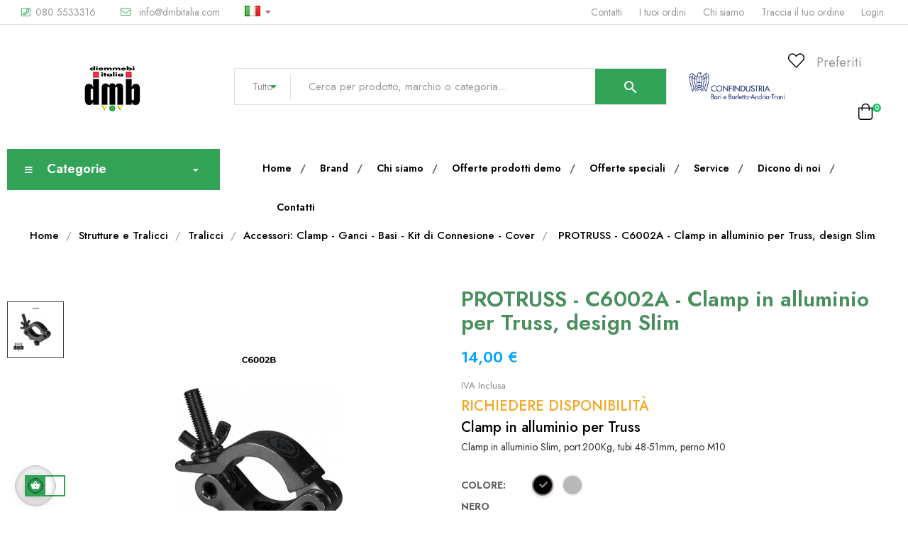

--- FILE ---
content_type: text/html; charset=utf-8
request_url: https://shop.dmbitalia.com/it/accessori-clamp-ganci-basi-kit-di-connesione-cover/-protruss-c6002a-clamp-in-alluminio-per-truss-design-slim-1236.html
body_size: 34321
content:
<!doctype html>
<html lang="it-IT"  class="green" >

  <head>
    
      
  <meta charset="utf-8">


  <meta http-equiv="x-ua-compatible" content="ie=edge">



  <title>PROTRUSS C6002A Clamp Slim in alluminio per Truss Colore Nero</title>
  
    
  
  <meta name="description" content="Clamp PROTRUSS C6002A slim in alluminio, compatto e resistente, ideale per montaggio rapido su tralicci e strutture sceniche.">
  <meta name="keywords" content="">
        <link rel="canonical" href="https://shop.dmbitalia.com/it/accessori-clamp-ganci-basi-kit-di-connesione-cover/-protruss-c6002a-clamp-in-alluminio-per-truss-design-slim-1236.html">
    
          <link rel="alternate" href="https://shop.dmbitalia.com/it/accessori-clamp-ganci-basi-kit-di-connesione-cover/-protruss-c6002a-clamp-in-alluminio-per-truss-design-slim-1236.html" hreflang="it">
          <link rel="alternate" href="https://shop.dmbitalia.com/gb/accessori-clamp-ganci-basi-kit-di-connesione-cover/-protruss-c6002a-clamp-in-alluminio-per-truss-design-slim-1236.html" hreflang="en-gb">
      
  
  
    <script type="application/ld+json">
  {
    "@context": "https://schema.org",
    "@type": "Organization",
    "name" : "DmbItalia.com",
    "url" : "https://shop.dmbitalia.com/it/",
        "logo": {
      "@type": "ImageObject",
        "url":"https://shop.dmbitalia.com/img/logo-1644659343.jpg"
    }
      }
</script>		<link rel="stylesheet" href="https://shop.dmbitalia.com/themes/leo_zenmart/assets/cache/theme-58d41a633.css" media="all">
	
	


        <link rel="preload" href="/modules/creativeelements/views/lib/ceicons/fonts/ceicons.woff2?t6ebnx"
            as="font" type="font/woff2" crossorigin>
                <link rel="preload" href="/modules/creativeelements/views/lib/font-awesome/fonts/fontawesome-webfont.woff2?v=4.7.0"
            as="font" type="font/woff2" crossorigin>
        

<script type="application/ld+json">
  {
    "@context": "https://schema.org",
    "@type": "WebPage",
    "isPartOf": {
      "@type": "WebSite",
      "url":  "https://shop.dmbitalia.com/it/",
      "name": "DmbItalia.com"
    },
    "name": "PROTRUSS C6002A Clamp Slim in alluminio per Truss Colore Nero",
    "url":  "https://shop.dmbitalia.com/it/accessori-clamp-ganci-basi-kit-di-connesione-cover/-protruss-c6002a-clamp-in-alluminio-per-truss-design-slim-1236.html"
  }
</script>


  <script type="application/ld+json">
    {
      "@context": "https://schema.org",
      "@type": "BreadcrumbList",
      "itemListElement": [
                      {
              "@type": "ListItem",
              "position": 1,
              "name": "Home",
              "item": "https://shop.dmbitalia.com/it/"
              },                    {
              "@type": "ListItem",
              "position": 2,
              "name": "Strutture e Tralicci",
              "item": "https://shop.dmbitalia.com/it/strutture-e-tralicci-14"
              },                    {
              "@type": "ListItem",
              "position": 3,
              "name": "Tralicci",
              "item": "https://shop.dmbitalia.com/it/tralicci-134"
              },                    {
              "@type": "ListItem",
              "position": 4,
              "name": "Accessori: Clamp - Ganci - Basi - Kit di Connesione - Cover",
              "item": "https://shop.dmbitalia.com/it/accessori-clamp-ganci-basi-kit-di-connesione-cover-140"
              },                    {
              "@type": "ListItem",
              "position": 5,
              "name": "PROTRUSS - C6002A - Clamp in alluminio per Truss, design Slim",
              "item": "https://shop.dmbitalia.com/it/accessori-clamp-ganci-basi-kit-di-connesione-cover/-protruss-c6002a-clamp-in-alluminio-per-truss-design-slim-1236.html"
              }              ]
          }
  </script>
  
  
  
  <script type="application/ld+json">
  {
    "@context": "https://schema.org/",
    "@type": "Product",
    "name": "PROTRUSS - C6002A - Clamp in alluminio per Truss, design Slim",
    "description": "Clamp PROTRUSS C6002A slim in alluminio, compatto e resistente, ideale per montaggio rapido su tralicci e strutture sceniche.",
    "category": "Accessori: Clamp - Ganci - Basi - Kit di Connesione - Cover",
    "image" :"https://shop.dmbitalia.com/9822-home_default/protruss-c6002a-clamp-in-alluminio-per-truss-design-slim.jpg",    "sku": "C6002A",
    "mpn": "C6002A"
        ,
    "brand": {
      "@type": "Brand",
      "name": "PROTRUSS"
    }
                ,
    "offers": {
      "@type": "Offer",
      "priceCurrency": "EUR",
      "name": "PROTRUSS - C6002A - Clamp in alluminio per Truss, design Slim",
      "price": "14",
      "url": "https://shop.dmbitalia.com/it/accessori-clamp-ganci-basi-kit-di-connesione-cover/-134-protruss-c6002a-clamp-in-alluminio-per-truss-design-slim-1236.html#/1-colore-nero",
      "priceValidUntil": "2026-02-14",
              "image": ["https://shop.dmbitalia.com/9823-large_default/protruss-c6002a-clamp-in-alluminio-per-truss-design-slim.jpg"],
            "sku": "C6002A",
      "mpn": "C6002A",
                        "availability": "https://schema.org/InStock",
      "seller": {
        "@type": "Organization",
        "name": "DmbItalia.com"
      }
    }
      }
</script>

  
  
    
  

  
    <meta property="og:title" content="PROTRUSS C6002A Clamp Slim in alluminio per Truss Colore Nero" />
    <meta property="og:description" content="Clamp PROTRUSS C6002A slim in alluminio, compatto e resistente, ideale per montaggio rapido su tralicci e strutture sceniche." />
    <meta property="og:url" content="https://shop.dmbitalia.com/it/accessori-clamp-ganci-basi-kit-di-connesione-cover/-protruss-c6002a-clamp-in-alluminio-per-truss-design-slim-1236.html" />
    <meta property="og:site_name" content="DmbItalia.com" />
        



  <meta name="viewport" content="width=device-width, initial-scale=1">



  <link rel="icon" type="image/vnd.microsoft.icon" href="https://shop.dmbitalia.com/img/favicon.ico?1644659399">
  <link rel="shortcut icon" type="image/x-icon" href="https://shop.dmbitalia.com/img/favicon.ico?1644659399">


  

  


    


  

  <script type="text/javascript">
        var LEO_COOKIE_THEME = "LEO_ZENMART_PANEL_CONFIG";
        var add_cart_error = "An error occurred while processing your request. Please try again";
        var ajaxsearch = "1";
        var buttoncompare_title_add = "Confrontare";
        var buttoncompare_title_remove = "Elimina dalla comparazione";
        var buttonwishlist_title_add = "Lista dei desideri";
        var buttonwishlist_title_remove = "Rimuovi dalla wishlist";
        var cancel_rating_txt = "Cancel Rating";
        var comparator_max_item = 3;
        var compared_products = [];
        var disable_review_form_txt = "Non esiste un criterio per rivedere per questo prodotto o questa lingua";
        var dni_required = true;
        var enable_dropdown_defaultcart = 1;
        var enable_flycart_effect = 1;
        var enable_notification = 0;
        var form_checkout_field_css_selector = ".form-group.row";
        var height_cart_item = "135";
        var isLogged = false;
        var it_id = 10;
        var jolisearch = {"amb_joli_search_action":"https:\/\/shop.dmbitalia.com\/it\/module\/ambjolisearch\/jolisearch","amb_joli_search_link":"https:\/\/shop.dmbitalia.com\/it\/module\/ambjolisearch\/jolisearch","amb_joli_search_controller":"jolisearch","blocksearch_type":"top","show_cat_desc":0,"ga_acc":0,"id_lang":1,"url_rewriting":true,"use_autocomplete":1,"minwordlen":3,"l_products":"Prodotti","l_manufacturers":"Produttori","l_suppliers":"Suppliers","l_categories":"Categorie","l_no_results_found":"nessun risultato trovato","l_more_results":"Pi\u00f9 risultati","ENT_QUOTES":3,"jolisearch_position":{"my":"right top","at":"right bottom","collision":"flipfit none"},"classes":"ps17","display_manufacturer":"1","display_supplier":"","display_category":"","use_mobile_ux":"","mobile_media_breakpoint":"576","mobile_opening_selector":"","show_add_to_cart_button":"","add_to_cart_button_style":1,"show_features":"1","feature_ids":[],"show_feature_values_only":true,"show_price":"1","theme":"finder"};
        var leo_search_url = "https:\/\/shop.dmbitalia.com\/it\/module\/leoproductsearch\/productsearch";
        var leo_token = "e31eafb0400522132fa6e3beb3ca9f7e";
        var leoproductsearch_static_token = "e31eafb0400522132fa6e3beb3ca9f7e";
        var leoproductsearch_token = "c1a7df86f8605191a2d511170bf995b2";
        var lf_is_gen_rtl = false;
        var lps_show_product_img = "1";
        var lps_show_product_price = "1";
        var number_cartitem_display = 3;
        var numpro_display = "100";
        var optional_translation = "Optional";
        var pec_required = false;
        var prestashop = {"cart":{"products":[],"totals":{"total":{"type":"total","label":"Totale","amount":0,"value":"0,00\u00a0\u20ac"},"total_including_tax":{"type":"total","label":"Totale (tasse incl.)","amount":0,"value":"0,00\u00a0\u20ac"},"total_excluding_tax":{"type":"total","label":"Totale (tasse escl.)","amount":0,"value":"0,00\u00a0\u20ac"}},"subtotals":{"products":{"type":"products","label":"Totale parziale","amount":0,"value":"0,00\u00a0\u20ac"},"discounts":null,"shipping":{"type":"shipping","label":"Spedizione","amount":0,"value":""},"tax":null},"products_count":0,"summary_string":"0 articoli","vouchers":{"allowed":1,"added":[]},"discounts":[],"minimalPurchase":0,"minimalPurchaseRequired":""},"currency":{"id":1,"name":"Euro","iso_code":"EUR","iso_code_num":"978","sign":"\u20ac"},"customer":{"lastname":null,"firstname":null,"email":null,"birthday":null,"newsletter":null,"newsletter_date_add":null,"optin":null,"website":null,"company":null,"siret":null,"ape":null,"is_logged":false,"gender":{"type":null,"name":null},"addresses":[]},"language":{"name":"Italiano (Italian)","iso_code":"it","locale":"it-IT","language_code":"it","is_rtl":"0","date_format_lite":"d\/m\/Y","date_format_full":"d\/m\/Y H:i:s","id":1},"page":{"title":"","canonical":"https:\/\/shop.dmbitalia.com\/it\/accessori-clamp-ganci-basi-kit-di-connesione-cover\/-protruss-c6002a-clamp-in-alluminio-per-truss-design-slim-1236.html","meta":{"title":"PROTRUSS C6002A Clamp Slim in alluminio per Truss Colore Nero","description":"Clamp PROTRUSS C6002A slim in alluminio, compatto e resistente, ideale per montaggio rapido su tralicci e strutture sceniche.","keywords":"","robots":"index"},"page_name":"product","body_classes":{"lang-it":true,"lang-rtl":false,"country-IT":true,"currency-EUR":true,"layout-full-width":true,"page-product":true,"tax-display-enabled":true,"product-id-1236":true,"product-PROTRUSS - C6002A - Clamp in alluminio per Truss, design Slim":true,"product-id-category-140":true,"product-id-manufacturer-1":true,"product-id-supplier-0":true,"product-available-for-order":true},"admin_notifications":[]},"shop":{"name":"DmbItalia.com","logo":"https:\/\/shop.dmbitalia.com\/img\/logo-1644659343.jpg","stores_icon":"https:\/\/shop.dmbitalia.com\/img\/logo_stores.png","favicon":"https:\/\/shop.dmbitalia.com\/img\/favicon.ico"},"urls":{"base_url":"https:\/\/shop.dmbitalia.com\/","current_url":"https:\/\/shop.dmbitalia.com\/it\/accessori-clamp-ganci-basi-kit-di-connesione-cover\/-protruss-c6002a-clamp-in-alluminio-per-truss-design-slim-1236.html","shop_domain_url":"https:\/\/shop.dmbitalia.com","img_ps_url":"https:\/\/shop.dmbitalia.com\/img\/","img_cat_url":"https:\/\/shop.dmbitalia.com\/img\/c\/","img_lang_url":"https:\/\/shop.dmbitalia.com\/img\/l\/","img_prod_url":"https:\/\/shop.dmbitalia.com\/img\/p\/","img_manu_url":"https:\/\/shop.dmbitalia.com\/img\/m\/","img_sup_url":"https:\/\/shop.dmbitalia.com\/img\/su\/","img_ship_url":"https:\/\/shop.dmbitalia.com\/img\/s\/","img_store_url":"https:\/\/shop.dmbitalia.com\/img\/st\/","img_col_url":"https:\/\/shop.dmbitalia.com\/img\/co\/","img_url":"https:\/\/shop.dmbitalia.com\/themes\/leo_zenmart\/assets\/img\/","css_url":"https:\/\/shop.dmbitalia.com\/themes\/leo_zenmart\/assets\/css\/","js_url":"https:\/\/shop.dmbitalia.com\/themes\/leo_zenmart\/assets\/js\/","pic_url":"https:\/\/shop.dmbitalia.com\/upload\/","pages":{"address":"https:\/\/shop.dmbitalia.com\/it\/indirizzo","addresses":"https:\/\/shop.dmbitalia.com\/it\/indirizzi","authentication":"https:\/\/shop.dmbitalia.com\/it\/login","cart":"https:\/\/shop.dmbitalia.com\/it\/carrello","category":"https:\/\/shop.dmbitalia.com\/it\/index.php?controller=category","cms":"https:\/\/shop.dmbitalia.com\/it\/index.php?controller=cms","contact":"https:\/\/shop.dmbitalia.com\/it\/contattaci","discount":"https:\/\/shop.dmbitalia.com\/it\/buoni-sconto","guest_tracking":"https:\/\/shop.dmbitalia.com\/it\/tracciatura-ospite","history":"https:\/\/shop.dmbitalia.com\/it\/cronologia-ordini","identity":"https:\/\/shop.dmbitalia.com\/it\/dati-personali","index":"https:\/\/shop.dmbitalia.com\/it\/","my_account":"https:\/\/shop.dmbitalia.com\/it\/account","order_confirmation":"https:\/\/shop.dmbitalia.com\/it\/conferma-ordine","order_detail":"https:\/\/shop.dmbitalia.com\/it\/index.php?controller=order-detail","order_follow":"https:\/\/shop.dmbitalia.com\/it\/segui-ordine","order":"https:\/\/shop.dmbitalia.com\/it\/ordine","order_return":"https:\/\/shop.dmbitalia.com\/it\/index.php?controller=order-return","order_slip":"https:\/\/shop.dmbitalia.com\/it\/buono-ordine","pagenotfound":"https:\/\/shop.dmbitalia.com\/it\/pagina-non-trovata","password":"https:\/\/shop.dmbitalia.com\/it\/recupero-password","pdf_invoice":"https:\/\/shop.dmbitalia.com\/it\/index.php?controller=pdf-invoice","pdf_order_return":"https:\/\/shop.dmbitalia.com\/it\/index.php?controller=pdf-order-return","pdf_order_slip":"https:\/\/shop.dmbitalia.com\/it\/index.php?controller=pdf-order-slip","prices_drop":"https:\/\/shop.dmbitalia.com\/it\/offerte","product":"https:\/\/shop.dmbitalia.com\/it\/index.php?controller=product","search":"https:\/\/shop.dmbitalia.com\/it\/ricerca","sitemap":"https:\/\/shop.dmbitalia.com\/it\/Mappa del sito","stores":"https:\/\/shop.dmbitalia.com\/it\/negozi","supplier":"https:\/\/shop.dmbitalia.com\/it\/fornitori","register":"https:\/\/shop.dmbitalia.com\/it\/login?create_account=1","order_login":"https:\/\/shop.dmbitalia.com\/it\/ordine?login=1"},"alternative_langs":{"it":"https:\/\/shop.dmbitalia.com\/it\/accessori-clamp-ganci-basi-kit-di-connesione-cover\/-protruss-c6002a-clamp-in-alluminio-per-truss-design-slim-1236.html","en-gb":"https:\/\/shop.dmbitalia.com\/gb\/accessori-clamp-ganci-basi-kit-di-connesione-cover\/-protruss-c6002a-clamp-in-alluminio-per-truss-design-slim-1236.html"},"theme_assets":"\/themes\/leo_zenmart\/assets\/","actions":{"logout":"https:\/\/shop.dmbitalia.com\/it\/?mylogout="},"no_picture_image":{"bySize":{"cart_default":{"url":"https:\/\/shop.dmbitalia.com\/img\/p\/it-default-cart_default.jpg","width":80,"height":80},"small_default":{"url":"https:\/\/shop.dmbitalia.com\/img\/p\/it-default-small_default.jpg","width":100,"height":100},"home_default":{"url":"https:\/\/shop.dmbitalia.com\/img\/p\/it-default-home_default.jpg","width":400,"height":400},"medium_default":{"url":"https:\/\/shop.dmbitalia.com\/img\/p\/it-default-medium_default.jpg","width":452,"height":452},"large_default":{"url":"https:\/\/shop.dmbitalia.com\/img\/p\/it-default-large_default.jpg","width":1000,"height":1000}},"small":{"url":"https:\/\/shop.dmbitalia.com\/img\/p\/it-default-cart_default.jpg","width":80,"height":80},"medium":{"url":"https:\/\/shop.dmbitalia.com\/img\/p\/it-default-home_default.jpg","width":400,"height":400},"large":{"url":"https:\/\/shop.dmbitalia.com\/img\/p\/it-default-large_default.jpg","width":1000,"height":1000},"legend":""}},"configuration":{"display_taxes_label":true,"display_prices_tax_incl":true,"is_catalog":false,"show_prices":true,"opt_in":{"partner":true},"quantity_discount":{"type":"discount","label":"Sconto unit\u00e0"},"voucher_enabled":1,"return_enabled":0},"field_required":[],"breadcrumb":{"links":[{"title":"Home","url":"https:\/\/shop.dmbitalia.com\/it\/"},{"title":"Strutture e Tralicci","url":"https:\/\/shop.dmbitalia.com\/it\/strutture-e-tralicci-14"},{"title":"Tralicci","url":"https:\/\/shop.dmbitalia.com\/it\/tralicci-134"},{"title":"Accessori: Clamp - Ganci - Basi - Kit di Connesione - Cover","url":"https:\/\/shop.dmbitalia.com\/it\/accessori-clamp-ganci-basi-kit-di-connesione-cover-140"},{"title":"PROTRUSS - C6002A - Clamp in alluminio per Truss, design Slim","url":"https:\/\/shop.dmbitalia.com\/it\/accessori-clamp-ganci-basi-kit-di-connesione-cover\/-protruss-c6002a-clamp-in-alluminio-per-truss-design-slim-1236.html"}],"count":5},"link":{"protocol_link":"https:\/\/","protocol_content":"https:\/\/"},"time":1769752320,"static_token":"e31eafb0400522132fa6e3beb3ca9f7e","token":"c1a7df86f8605191a2d511170bf995b2","debug":false};
        var prestashopFacebookAjaxController = "https:\/\/shop.dmbitalia.com\/it\/module\/ps_facebook\/Ajax";
        var productcompare_add = "Il prodotto \u00e8 stato aggiunto alla lista confronta";
        var productcompare_add_error = "An error occurred while adding. Please try again";
        var productcompare_max_item = "Non \u00e8 possibile aggiungere pi\u00f9 del prodotto 3 al prodotto confrontato";
        var productcompare_remove = "Il prodotto \u00e8 stato rimosso con successo dalla lista confrontare";
        var productcompare_remove_error = "An error occurred while removing. Please try again";
        var productcompare_url = "https:\/\/shop.dmbitalia.com\/it\/module\/leofeature\/productscompare";
        var productcompare_viewlistcompare = "Mostra la lista confronta";
        var psemailsubscription_subscription = "https:\/\/shop.dmbitalia.com\/it\/module\/ps_emailsubscription\/subscription";
        var psr_icon_color = "#F19D76";
        var review_error = "An error occurred while processing your request. Please try again";
        var sdi_required = false;
        var show_popup = 1;
        var text_no_product = "Non ci sono prodotti";
        var text_results_count = "Risultati";
        var type_dropdown_defaultcart = "dropdown";
        var type_flycart_effect = "fade";
        var url_leoproductattribute = "https:\/\/shop.dmbitalia.com\/it\/module\/leofeature\/LeoProductAttribute";
        var width_cart_item = "265";
        var wishlist_add = "Il prodotto \u00e8 stato aggiunto con successo alla tua lista dei desideri";
        var wishlist_cancel_txt = "Annulla";
        var wishlist_confirm_del_txt = "Elimina l'elemento selezionato?";
        var wishlist_del_default_txt = "Impossibile eliminare lista dei desideri di default";
        var wishlist_email_txt = "E-mail";
        var wishlist_loggin_required = "Devi essere registrato per gestire la vostra lista dei desideri";
        var wishlist_ok_txt = "Ok";
        var wishlist_quantity_required = "\u00c8 necessario inserire una quantit\u00e0";
        var wishlist_remove = "Il prodotto \u00e8 stato rimosso con successo dal lista dei desideri";
        var wishlist_reset_txt = "Reimposta";
        var wishlist_send_txt = "Inviare";
        var wishlist_send_wishlist_txt = "Invia lista dei desideri";
        var wishlist_url = "https:\/\/shop.dmbitalia.com\/it\/module\/leofeature\/mywishlist";
        var wishlist_viewwishlist = "Vedi il tuo lista dei desideri";
      </script>
<script type="text/javascript">
	var choosefile_text = "Scegli file";
	var turnoff_popup_text = "Non mostrare questo popup di nuovo";
	
	var size_item_quickview = 113;
	var style_scroll_quickview = 'vertical';
	
	var size_item_page = 113;
	var style_scroll_page = 'horizontal';
	
	var size_item_quickview_attr = 113;	
	var style_scroll_quickview_attr = 'vertical';
	
	var size_item_popup = 113;
	var style_scroll_popup = 'vertical';
</script>  



  <script type="text/javascript">
	
	var FancyboxI18nClose = "Vicino";
	var FancyboxI18nNext = "Il prossimo";
	var FancyboxI18nPrev = "Precedente";
	var current_link = "http://shop.dmbitalia.com/it/";		
	var currentURL = window.location;
	currentURL = String(currentURL);
	currentURL = currentURL.replace("https://","").replace("http://","").replace("www.","").replace( /#\w*/, "" );
	current_link = current_link.replace("https://","").replace("http://","").replace("www.","");
	var text_warning_select_txt = "Seleziona una da rimuovere?";
	var text_confirm_remove_txt = "Sei sicuro di voler rimuovere le fila piè di pagina?";
	var close_bt_txt = "Vicino";
	var list_menu = [];
	var list_menu_tmp = {};
	var list_tab = [];
	var isHomeMenu = 0;
	
</script>
<meta class="netreviewsWidget" id="netreviewsWidgetNum2602" data-jsurl="https://cl.avis-verifies.com/it/cache/6/2/0/62015f8a-64a4-f3e4-55a5-c8fb4676461d/widget4/widget08-right-2602_script.js"/><script src="https://cl.avis-verifies.com/it/widget4/widget08_FB3.min.js"></script>                
<!-- Google tag (gtag.js) -->
<script src="https://www.googletagmanager.com/gtag/js?id=G-8NSZ2RZ9NM" type="text/javascript"></script>
<script type="text/javascript"><!--//--><![CDATA[//><!--
window.dataLayer = window.dataLayer || [];
  function gtag(){dataLayer.push(arguments);}
  gtag('js', new Date());

  gtag('config', 'G-8NSZ2RZ9NM');
//--><!]]></script>

    
<!-- @file modules\appagebuilder\views\templates\hook\header -->

<script>
	/**
	 * List functions will run when document.ready()
	 */
	var ap_list_functions = [];
	/**
	 * List functions will run when window.load()
	 */
	var ap_list_functions_loaded = [];

	/**
	 * List functions will run when document.ready() for theme
	 */

	var products_list_functions = [];
</script>


<script type='text/javascript'>
	var leoOption = {
		category_qty:1,
		product_list_image:1,
		product_one_img:1,
		productCdown: 1,
		productColor: 0,
		homeWidth: 400,
		homeheight: 400,
	}

	ap_list_functions.push(function(){
		if (typeof $.LeoCustomAjax !== "undefined" && $.isFunction($.LeoCustomAjax)) {
			var leoCustomAjax = new $.LeoCustomAjax();
			leoCustomAjax.processAjax();
		}
	});
</script>
<meta name="google-site-verification" content="wHfioXpY2oTHFKSxogxenMKsOBncpW758Cy4Hi3MLcc" /><!-- Google tag (gtag.js) -->
<script async src="https://www.googletagmanager.com/gtag/js?id=AW-965487871"></script>
<script>
  window.dataLayer = window.dataLayer || [];
  function gtag(){dataLayer.push(arguments);}
  gtag('js', new Date());

  gtag('config', 'AW-965487871');
</script>
                            <link rel="alternate" href="https://shop.dmbitalia.com/it/accessori-clamp-ganci-basi-kit-di-connesione-cover/-protruss-c6002a-clamp-in-alluminio-per-truss-design-slim-1236.html"
                  hreflang="it-it"/>
                                    <link rel="canonical" href="https://shop.dmbitalia.com/it/accessori-clamp-ganci-basi-kit-di-connesione-cover/-protruss-c6002a-clamp-in-alluminio-per-truss-design-slim-1236.html"/>
                                    <link rel="alternate" href="https://shop.dmbitalia.com/it/accessori-clamp-ganci-basi-kit-di-connesione-cover/-protruss-c6002a-clamp-in-alluminio-per-truss-design-slim-1236.html" hreflang="x-default"/>
                                    <link rel="alternate" href="https://shop.dmbitalia.com/gb/accessori-clamp-ganci-basi-kit-di-connesione-cover/-protruss-c6002a-clamp-in-alluminio-per-truss-design-slim-1236.html"
                  hreflang="en-gb"/>
            <?php
/**
 * NOTICE OF LICENSE
 *
 * Smartsupp live chat - official plugin. Smartsupp is free live chat with visitor recording. 
 * The plugin enables you to create a free account or sign in with existing one. Pre-integrated 
 * customer info with WooCommerce (you will see names and emails of signed in webshop visitors).
 * Optional API for advanced chat box modifications.
 *
 * You must not modify, adapt or create derivative works of this source code
 *
 *  @author    Smartsupp
 *  @copyright 2021 Smartsupp.com
 *  @license   GPL-2.0+
**/ 
?>

<script type="text/javascript">
            var _smartsupp = _smartsupp || {};
            _smartsupp.key = '12fb131e97f75da6afe509972463e9551e90cec7';
_smartsupp.cookieDomain = '.shop.dmbitalia.com';
_smartsupp.sitePlatform = 'Prestashop 1.7.8.11';
window.smartsupp||(function(d) {
                var s,c,o=smartsupp=function(){ o._.push(arguments)};o._=[];
                s=d.getElementsByTagName('script')[0];c=d.createElement('script');
                c.type='text/javascript';c.charset='utf-8';c.async=true;
                c.src='//www.smartsuppchat.com/loader.js';s.parentNode.insertBefore(c,s);
            })(document);
            </script><script type="text/javascript"></script>




<script>(function(w,d,s,l,i){w[l]=w[l]||[];w[l].push({'gtm.start':
new Date().getTime(),event:'gtm.js'});var f=d.getElementsByTagName(s)[0],
j=d.createElement(s),dl=l!='dataLayer'?'&l='+l:'';j.async=true;j.src=
'https://www.googletagmanager.com/gtm.js?id='+i+dl;f.parentNode.insertBefore(j,f);
})(window,document,'script','dataLayer','GTM-MKBBFD3P');</script>

    
  <meta property="og:type" content="product">
      <meta property="og:image" content="https://shop.dmbitalia.com/9822-large_default/protruss-c6002a-clamp-in-alluminio-per-truss-design-slim.jpg">
  
      <meta property="product:pretax_price:amount" content="11.475574">
    <meta property="product:pretax_price:currency" content="EUR">
    <meta property="product:price:amount" content="14">
    <meta property="product:price:currency" content="EUR">
    
  </head>

  <body id="product" class="lang-it country-it currency-eur layout-full-width page-product tax-display-enabled product-id-1236 product-protruss-c6002a-clamp-in-alluminio-per-truss-design-slim product-id-category-140 product-id-manufacturer-1 product-id-supplier-0 product-available-for-order elementor-page elementor-page-1236030101 fullwidth keep-header">

    
      
    

<noscript><iframe src="https://www.googletagmanager.com/ns.html?id=GTM-MKBBFD3P"
height="0" width="0" style="display:none;visibility:hidden"></iframe></noscript>

    <main id="page">
      
              
      <header id="header">
          
             

  <div class="header-banner">
          <div class="container">
              <div class="inner"></div>
          </div>
        </div>



  <nav class="header-nav">
    <div class="topnav">
            <div class="container">
              <div class="inner"></div>
            </div>
          </div>
    <div class="bottomnav">
              <div class="container">
              <div class="inner"></div>
              </div>
          </div>
  </nav>



  <div class="header-top">
              <div class="container">
              <div class="inner"><!-- @file modules\appagebuilder\views\templates\hook\ApRow -->
    <div        class="row box1-h1 ApRow  has-bg bg-fullwidth-container"
                            style=""        data-bg_data=" #fff no-repeat"        >
                                            <!-- @file modules\appagebuilder\views\templates\hook\ApColumn -->
<div    class="col-xl-6 col-lg-12 col-md-12 col-sm-12 col-xs-12 col-sp-12 left ApColumn "
	    >
                    <!-- @file modules\appagebuilder\views\templates\hook\ApGeneral -->
<div     class="block ApHtml">
	                    <div class="block_content"><p><i class="leofas leofa-phone-alt"></i>080 5533316</p><p><i class="leofal leofa-envelope"></i> info@dmbitalia.com</p></div>
    	</div><!-- @file modules\appagebuilder\views\templates\hook\ApModule -->
<div class="language-selector-wrapper dropdown js-dropdown  popup-over" id="language-selector-label">
  <a class="popup-title" href="javascript:void(0)" data-toggle="dropdown" title="Lingua" aria-label="Menu a tendina della lingua">
    <span class="hidden-xs-up">Lingua:</span>
    <span>
                         <img src="https://shop.dmbitalia.com/img/l/1.jpg" alt="it" width="16" height="11" />
            
                              </span>
    <i class="leofal fa-angle-down"></i>
  </a>
  <ul class="dropdown-menu popup-content link language-selector" aria-labelledby="language-selector-label">
              <li  class="current" >
          <a href="https://shop.dmbitalia.com/it/accessori-clamp-ganci-basi-kit-di-connesione-cover/-protruss-c6002a-clamp-in-alluminio-per-truss-design-slim-1236.html" class="dropdown-item" data-iso-code="it">
    <img src="https://shop.dmbitalia.com/img/l/1.jpg" alt="it" width="16" height="11" />
    Italiano
    </a>
        </li>
              <li >
          <a href="https://shop.dmbitalia.com/gb/accessori-clamp-ganci-basi-kit-di-connesione-cover/-protruss-c6002a-clamp-in-alluminio-per-truss-design-slim-1236.html" class="dropdown-item" data-iso-code="gb">
    <img src="https://shop.dmbitalia.com/img/l/2.jpg" alt="gb" width="16" height="11" />
    English GB
    </a>
        </li>
        </ul>
</div>
    </div><!-- @file modules\appagebuilder\views\templates\hook\ApColumn -->
<div    class="col-xl-6 col-lg-12 col-md-12 col-sm-12 col-xs-12 col-sp-12 right ApColumn "
	    >
                    <!-- @file modules\appagebuilder\views\templates\hook\ApBlockLink -->
            <div class="block ApLink ApBlockLink">
                        
                            <ul>
                                                            <li><a href="https://shop.dmbitalia.com/it/contattaci" target="_self">Contatti</a></li>
                                                                                <li><a href="https://shop.dmbitalia.com/it/ordine" target="_self">I tuoi ordini</a></li>
                                                                                <li><a href="https://shop.dmbitalia.com/it/content/chi-siamo-dmb-italia-4" target="_self">Chi siamo</a></li>
                                                                                <li><a href="https://shop.dmbitalia.com/it/tracciatura-ospite" target="_self">Traccia il tuo ordine</a></li>
                                                                                <li><a href="https://shop.dmbitalia.com/login" target="_self">Login</a></li>
                                                    </ul>
                    </div>
    <!-- @file modules\appagebuilder\views\templates\hook\ApModule -->

  <div class="block-social">
    <ul>
          </ul>
  </div>


    </div>            </div>
<!-- @file modules\appagebuilder\views\templates\hook\ApRow -->
    <div        class="row box2-h1 ApRow  has-bg bg-fullwidth-container"
                            style=""        data-bg_data=" #fff no-repeat"        >
                                            <!-- @file modules\appagebuilder\views\templates\hook\ApColumn -->
<div    class="col-xl-3 col-lg-3 col-md-4 col-sm-12 col-xs-12 col-sp-12 center ApColumn "
	    >
                    <!-- @file modules\appagebuilder\views\templates\hook\ApGenCode -->

	    <div class="logo-header ">        <a href="https://shop.dmbitalia.com/">        <img class="logo img-fluid" src="https://shop.dmbitalia.com/img/logo-1644659343.jpg" alt="DmbItalia.com">        </a>    </div>

    </div><!-- @file modules\appagebuilder\views\templates\hook\ApColumn -->
<div    class="col-xl-6 col-lg-7 col-md-4 col-sm-4 col-xs-4 col-sp-4 center ApColumn "
	    >
                    <!-- @file modules\appagebuilder\views\templates\hook\ApModule -->


<!-- Block search module -->
<div id="leo_search_block_top" class="block exclusive search-by-category">
	<h4 class="title_block">Cerca</h4>
	<form method="get" action="https://shop.dmbitalia.com/it/index.php?controller=productsearch" id="leosearchtopbox">
		<input type="hidden" name="fc" value="module" />
		<input type="hidden" name="module" value="leoproductsearch" />
		<input type="hidden" name="controller" value="productsearch" />
		<input type="hidden" name="txt_not_found" value="Nessun prodotto trovato">
                <input type="hidden" name="leoproductsearch_static_token" value="e31eafb0400522132fa6e3beb3ca9f7e"/>
				<div class="block_content clearfix leoproductsearch-content">
			<div class="list-cate-wrapper">
				<input id="leosearchtop-cate-id" name="cate" value="" type="hidden">
				<a href="javascript:void(0)" id="dropdownListCateTop" class="select-title" rel="nofollow" data-toggle="dropdown" aria-haspopup="true" aria-expanded="false">
					<span>Tutto</span>
					<i class="fa fa-caret-down" aria-hidden="true"></i>
				</a>
				<div class="list-cate dropdown-menu" aria-labelledby="dropdownListCateTop">
					<a href="#" data-cate-id="" data-cate-name="Tutte le Categorie" class="cate-item active" >Tutte le Categorie</a>				
					<a href="#" data-cate-id="2" data-cate-name="Home" class="cate-item cate-level-1" >Home</a>
					
  <a href="#" data-cate-id="525" data-cate-name="Adattatori per tv" class="cate-item cate-level-2" >--Adattatori per tv</a>
  <a href="#" data-cate-id="4" data-cate-name="Audio" class="cate-item cate-level-2" >--Audio</a>
  <a href="#" data-cate-id="544" data-cate-name="accessori per musicisti" class="cate-item cate-level-3" >---accessori per musicisti</a>
  <a href="#" data-cate-id="188" data-cate-name="Adattatori e Connettori Audio" class="cate-item cate-level-3" >---Adattatori e Connettori Audio</a>
  <a href="#" data-cate-id="541" data-cate-name="adattatori video" class="cate-item cate-level-4" >----adattatori video</a>
  <a href="#" data-cate-id="189" data-cate-name="Cannon - XLR" class="cate-item cate-level-4" >----Cannon - XLR</a>
  <a href="#" data-cate-id="475" data-cate-name="DMX" class="cate-item cate-level-4" >----DMX</a>
  <a href="#" data-cate-id="190" data-cate-name="Jack - Mini Jack - TRS" class="cate-item cate-level-4" >----Jack - Mini Jack - TRS</a>
  <a href="#" data-cate-id="193" data-cate-name="Powercon" class="cate-item cate-level-4" >----Powercon</a>
  <a href="#" data-cate-id="192" data-cate-name="RCA" class="cate-item cate-level-4" >----RCA</a>
  <a href="#" data-cate-id="191" data-cate-name="Speakon" class="cate-item cate-level-4" >----Speakon</a>
  <a href="#" data-cate-id="169" data-cate-name="Alimentatori Phantom" class="cate-item cate-level-3" >---Alimentatori Phantom</a>
  <a href="#" data-cate-id="11" data-cate-name="Amplificatori" class="cate-item cate-level-3" >---Amplificatori</a>
  <a href="#" data-cate-id="89" data-cate-name="Accessori per Amplificatori" class="cate-item cate-level-4" >----Accessori per Amplificatori</a>
  <a href="#" data-cate-id="60" data-cate-name="Amplificatori - Finali di Potenza" class="cate-item cate-level-4" >----Amplificatori - Finali di Potenza</a>
  <a href="#" data-cate-id="86" data-cate-name="Amplificatori a Tensione Costante a 70/100 V" class="cate-item cate-level-4" >----Amplificatori a Tensione Costante a 70/100 V</a>
  <a href="#" data-cate-id="58" data-cate-name="Amplificatori Mixer" class="cate-item cate-level-4" >----Amplificatori Mixer</a>
  <a href="#" data-cate-id="61" data-cate-name="Amplificatori Multicanale o &quot;a Zone&quot;" class="cate-item cate-level-4" >----Amplificatori Multicanale o &quot;a Zone&quot;</a>
  <a href="#" data-cate-id="88" data-cate-name="Amplificatori P.A. con Tuner, MP3 e per Lettori Multimediali" class="cate-item cate-level-4" >----Amplificatori P.A. con Tuner, MP3 e per Lettori Multimediali</a>
  <a href="#" data-cate-id="204" data-cate-name="Amplificatori Portatili" class="cate-item cate-level-4" >----Amplificatori Portatili</a>
  <a href="#" data-cate-id="87" data-cate-name="Preamplificatori" class="cate-item cate-level-4" >----Preamplificatori</a>
  <a href="#" data-cate-id="12" data-cate-name="Cavi Audio" class="cate-item cate-level-3" >---Cavi Audio</a>
  <a href="#" data-cate-id="205" data-cate-name="Cavi BNC" class="cate-item cate-level-4" >----Cavi BNC</a>
  <a href="#" data-cate-id="185" data-cate-name="Cavi DMX Assemblati" class="cate-item cate-level-4" >----Cavi DMX Assemblati</a>
  <a href="#" data-cate-id="179" data-cate-name="Cavi Jack Assemblati" class="cate-item cate-level-4" >----Cavi Jack Assemblati</a>
  <a href="#" data-cate-id="178" data-cate-name="Cavi Microfonici Assemblati" class="cate-item cate-level-4" >----Cavi Microfonici Assemblati</a>
  <a href="#" data-cate-id="180" data-cate-name="Cavi RCA Assemblati" class="cate-item cate-level-4" >----Cavi RCA Assemblati</a>
  <a href="#" data-cate-id="187" data-cate-name="Cavi Splitter - Sdoppiatori" class="cate-item cate-level-4" >----Cavi Splitter - Sdoppiatori</a>
  <a href="#" data-cate-id="183" data-cate-name="Matasse Audio e DMX Bulk" class="cate-item cate-level-4" >----Matasse Audio e DMX Bulk</a>
  <a href="#" data-cate-id="30" data-cate-name="Cuffie" class="cate-item cate-level-3" >---Cuffie</a>
  <a href="#" data-cate-id="93" data-cate-name="Auricolari" class="cate-item cate-level-4" >----Auricolari</a>
  <a href="#" data-cate-id="91" data-cate-name="Da DJ" class="cate-item cate-level-4" >----Da DJ</a>
  <a href="#" data-cate-id="561" data-cate-name="accessori per dj" class="cate-item cate-level-5" >-----accessori per dj</a>
  <a href="#" data-cate-id="90" data-cate-name="Da Studio" class="cate-item cate-level-4" >----Da Studio</a>
  <a href="#" data-cate-id="92" data-cate-name="Per Intercom" class="cate-item cate-level-4" >----Per Intercom</a>
  <a href="#" data-cate-id="7" data-cate-name="Diffusori &amp; Casse Acustiche" class="cate-item cate-level-3" >---Diffusori &amp; Casse Acustiche</a>
  <a href="#" data-cate-id="33" data-cate-name="Accessori: Stativi e Supporti - Cavi - Distanziatori" class="cate-item cate-level-4" >----Accessori: Stativi e Supporti - Cavi - Distanziatori</a>
  <a href="#" data-cate-id="98" data-cate-name="Cover e Custodie" class="cate-item cate-level-4" >----Cover e Custodie</a>
  <a href="#" data-cate-id="9" data-cate-name="Diffusori Acustici Attivi" class="cate-item cate-level-4" >----Diffusori Acustici Attivi</a>
  <a href="#" data-cate-id="170" data-cate-name="Diffusori Acustici Attivi fino a 12&quot;" class="cate-item cate-level-5" >-----Diffusori Acustici Attivi fino a 12&quot;</a>
  <a href="#" data-cate-id="171" data-cate-name="Diffusori Acustici Attivi fino a 18&quot;" class="cate-item cate-level-5" >-----Diffusori Acustici Attivi fino a 18&quot;</a>
  <a href="#" data-cate-id="173" data-cate-name="Kit Diffusori Acustici Attivi P.A. System" class="cate-item cate-level-5" >-----Kit Diffusori Acustici Attivi P.A. System</a>
  <a href="#" data-cate-id="95" data-cate-name="Diffusori Acustici Line Array - a Colonna" class="cate-item cate-level-4" >----Diffusori Acustici Line Array - a Colonna</a>
  <a href="#" data-cate-id="10" data-cate-name="Diffusori Acustici Passivi" class="cate-item cate-level-4" >----Diffusori Acustici Passivi</a>
  <a href="#" data-cate-id="49" data-cate-name="Diffusori Acustici Portatili - BT - USB &amp; Megafoni" class="cate-item cate-level-4" >----Diffusori Acustici Portatili - BT - USB &amp; Megafoni</a>
  <a href="#" data-cate-id="528" data-cate-name="diffusori bluetooth" class="cate-item cate-level-4" >----diffusori bluetooth</a>
  <a href="#" data-cate-id="40" data-cate-name="Diffusori da Esterno Outdoor per Giardino" class="cate-item cate-level-4" >----Diffusori da Esterno Outdoor per Giardino</a>
  <a href="#" data-cate-id="8" data-cate-name="Diffusori da Incasso per Parete e Soffitto" class="cate-item cate-level-4" >----Diffusori da Incasso per Parete e Soffitto</a>
  <a href="#" data-cate-id="156" data-cate-name="Monitor Attivi e Passivi" class="cate-item cate-level-4" >----Monitor Attivi e Passivi</a>
  <a href="#" data-cate-id="97" data-cate-name="Proiettori Sonori - a Tromba" class="cate-item cate-level-4" >----Proiettori Sonori - a Tromba</a>
  <a href="#" data-cate-id="62" data-cate-name="Sistemi Audio Completi" class="cate-item cate-level-4" >----Sistemi Audio Completi</a>
  <a href="#" data-cate-id="50" data-cate-name="Subwoofer Attivi" class="cate-item cate-level-4" >----Subwoofer Attivi</a>
  <a href="#" data-cate-id="94" data-cate-name="Subwoofer Passivi" class="cate-item cate-level-4" >----Subwoofer Passivi</a>
  <a href="#" data-cate-id="542" data-cate-name="estrattori audio" class="cate-item cate-level-3" >---estrattori audio</a>
  <a href="#" data-cate-id="29" data-cate-name="Flight Case" class="cate-item cate-level-3" >---Flight Case</a>
  <a href="#" data-cate-id="46" data-cate-name="Bauli Impilabili e Valige" class="cate-item cate-level-4" >----Bauli Impilabili e Valige</a>
  <a href="#" data-cate-id="157" data-cate-name="Carrelli e accessori per Flight Case" class="cate-item cate-level-4" >----Carrelli e accessori per Flight Case</a>
  <a href="#" data-cate-id="85" data-cate-name="Flightcase a Rack" class="cate-item cate-level-4" >----Flightcase a Rack</a>
  <a href="#" data-cate-id="470" data-cate-name="Giradischi" class="cate-item cate-level-3" >---Giradischi</a>
  <a href="#" data-cate-id="546" data-cate-name="interfacce audio" class="cate-item cate-level-3" >---interfacce audio</a>
  <a href="#" data-cate-id="5" data-cate-name="Microfoni" class="cate-item cate-level-3" >---Microfoni</a>
  <a href="#" data-cate-id="37" data-cate-name="Accessori per Microfoni - Capsule e Antivento" class="cate-item cate-level-4" >----Accessori per Microfoni - Capsule e Antivento</a>
  <a href="#" data-cate-id="536" data-cate-name="custodie" class="cate-item cate-level-5" >-----custodie</a>
  <a href="#" data-cate-id="72" data-cate-name="Aste e Basi da Tavolo per Microfoni" class="cate-item cate-level-4" >----Aste e Basi da Tavolo per Microfoni</a>
  <a href="#" data-cate-id="16" data-cate-name="Microfoni a Condensatore" class="cate-item cate-level-4" >----Microfoni a Condensatore</a>
  <a href="#" data-cate-id="496" data-cate-name="microfoni a filo per videocamere e fotocamere" class="cate-item cate-level-4" >----microfoni a filo per videocamere e fotocamere</a>
  <a href="#" data-cate-id="499" data-cate-name="microfoni a stelo" class="cate-item cate-level-4" >----microfoni a stelo</a>
  <a href="#" data-cate-id="20" data-cate-name="Microfoni ad Archetto / Lavalier" class="cate-item cate-level-4" >----Microfoni ad Archetto / Lavalier</a>
  <a href="#" data-cate-id="63" data-cate-name="Microfoni Boundary o da Superficie" class="cate-item cate-level-4" >----Microfoni Boundary o da Superficie</a>
  <a href="#" data-cate-id="66" data-cate-name="Microfoni Cardioidi" class="cate-item cate-level-4" >----Microfoni Cardioidi</a>
  <a href="#" data-cate-id="48" data-cate-name="Microfoni da Sportello - Intercom" class="cate-item cate-level-4" >----Microfoni da Sportello - Intercom</a>
  <a href="#" data-cate-id="64" data-cate-name="Microfoni da Studio" class="cate-item cate-level-4" >----Microfoni da Studio</a>
  <a href="#" data-cate-id="65" data-cate-name="Microfoni Dinamici" class="cate-item cate-level-4" >----Microfoni Dinamici</a>
  <a href="#" data-cate-id="36" data-cate-name="Microfoni Gooseneck - a Collo di Cigno" class="cate-item cate-level-4" >----Microfoni Gooseneck - a Collo di Cigno</a>
  <a href="#" data-cate-id="70" data-cate-name="Microfoni Gooseneck - a Collo di Cigno con Base" class="cate-item cate-level-4" >----Microfoni Gooseneck - a Collo di Cigno con Base</a>
  <a href="#" data-cate-id="534" data-cate-name="microfoni headset ad archetto" class="cate-item cate-level-4" >----microfoni headset ad archetto</a>
  <a href="#" data-cate-id="67" data-cate-name="Microfoni Ipercardioidi" class="cate-item cate-level-4" >----Microfoni Ipercardioidi</a>
  <a href="#" data-cate-id="529" data-cate-name="Microfoni per amplificatori" class="cate-item cate-level-4" >----Microfoni per amplificatori</a>
  <a href="#" data-cate-id="69" data-cate-name="Microfoni per Batteria" class="cate-item cate-level-4" >----Microfoni per Batteria</a>
  <a href="#" data-cate-id="35" data-cate-name="Microfoni per Coro - Panoramici - per Teatro e Cinema" class="cate-item cate-level-4" >----Microfoni per Coro - Panoramici - per Teatro e Cinema</a>
  <a href="#" data-cate-id="15" data-cate-name="Microfoni per Voce, Strumenti e Diffusori" class="cate-item cate-level-4" >----Microfoni per Voce, Strumenti e Diffusori</a>
  <a href="#" data-cate-id="498" data-cate-name="microfoni usb" class="cate-item cate-level-4" >----microfoni usb</a>
  <a href="#" data-cate-id="25" data-cate-name="Mixer" class="cate-item cate-level-3" >---Mixer</a>
  <a href="#" data-cate-id="82" data-cate-name="Accessori - Cover e Flightcase per Mixer" class="cate-item cate-level-4" >----Accessori - Cover e Flightcase per Mixer</a>
  <a href="#" data-cate-id="492" data-cate-name="pannelli rack da ssemblare" class="cate-item cate-level-5" >-----pannelli rack da ssemblare</a>
  <a href="#" data-cate-id="55" data-cate-name="Mixer a Rack da Installazione" class="cate-item cate-level-4" >----Mixer a Rack da Installazione</a>
  <a href="#" data-cate-id="57" data-cate-name="Mixer Amplificatori - Attivi" class="cate-item cate-level-4" >----Mixer Amplificatori - Attivi</a>
  <a href="#" data-cate-id="54" data-cate-name="Mixer da banco analogico" class="cate-item cate-level-4" >----Mixer da banco analogico</a>
  <a href="#" data-cate-id="176" data-cate-name="Fino a 12 Canali" class="cate-item cate-level-5" >-----Fino a 12 Canali</a>
  <a href="#" data-cate-id="177" data-cate-name="Oltre 12 Canali" class="cate-item cate-level-5" >-----Oltre 12 Canali</a>
  <a href="#" data-cate-id="56" data-cate-name="Mixer Digitali" class="cate-item cate-level-4" >----Mixer Digitali</a>
  <a href="#" data-cate-id="83" data-cate-name="Mixer per DJ" class="cate-item cate-level-4" >----Mixer per DJ</a>
  <a href="#" data-cate-id="59" data-cate-name="Mixer USB ed Effetti" class="cate-item cate-level-4" >----Mixer USB ed Effetti</a>
  <a href="#" data-cate-id="554" data-cate-name="processori analogici" class="cate-item cate-level-3" >---processori analogici</a>
  <a href="#" data-cate-id="6" data-cate-name="Radiomicrofoni" class="cate-item cate-level-3" >---Radiomicrofoni</a>
  <a href="#" data-cate-id="77" data-cate-name="Accessori e Custodie per Radiomicrofoni" class="cate-item cate-level-4" >----Accessori e Custodie per Radiomicrofoni</a>
  <a href="#" data-cate-id="74" data-cate-name="Batterie e Caricabatterie per Radiomicrofoni" class="cate-item cate-level-4" >----Batterie e Caricabatterie per Radiomicrofoni</a>
  <a href="#" data-cate-id="19" data-cate-name="Kit Radiomicrofonici" class="cate-item cate-level-4" >----Kit Radiomicrofonici</a>
  <a href="#" data-cate-id="469" data-cate-name="Ricevitori per Radiomicrofoni" class="cate-item cate-level-4" >----Ricevitori per Radiomicrofoni</a>
  <a href="#" data-cate-id="161" data-cate-name="Sistemi Ear Monitor" class="cate-item cate-level-4" >----Sistemi Ear Monitor</a>
  <a href="#" data-cate-id="17" data-cate-name="Trasmettitori Radiomicrofonici ad Archetto / Lavalier" class="cate-item cate-level-4" >----Trasmettitori Radiomicrofonici ad Archetto / Lavalier</a>
  <a href="#" data-cate-id="75" data-cate-name="Trasmettitori Radiomicrofonici Body Pack - da Tasca" class="cate-item cate-level-4" >----Trasmettitori Radiomicrofonici Body Pack - da Tasca</a>
  <a href="#" data-cate-id="21" data-cate-name="Trasmettitori Radiomicrofonici Gooseneck" class="cate-item cate-level-4" >----Trasmettitori Radiomicrofonici Gooseneck</a>
  <a href="#" data-cate-id="18" data-cate-name="Trasmettitori Radiomicrofonici Palmari" class="cate-item cate-level-4" >----Trasmettitori Radiomicrofonici Palmari</a>
  <a href="#" data-cate-id="44" data-cate-name="Trasmettitori Radiomicrofonici per Telecamera" class="cate-item cate-level-4" >----Trasmettitori Radiomicrofonici per Telecamera</a>
  <a href="#" data-cate-id="73" data-cate-name="Trasmettitori Radiomicrofonici Wireless Conference" class="cate-item cate-level-4" >----Trasmettitori Radiomicrofonici Wireless Conference</a>
  <a href="#" data-cate-id="45" data-cate-name="Riproduttori Audio" class="cate-item cate-level-3" >---Riproduttori Audio</a>
  <a href="#" data-cate-id="106" data-cate-name="Accessori per Riproduttori Audio" class="cate-item cate-level-4" >----Accessori per Riproduttori Audio</a>
  <a href="#" data-cate-id="175" data-cate-name="Direct Box D.I." class="cate-item cate-level-4" >----Direct Box D.I.</a>
  <a href="#" data-cate-id="105" data-cate-name="Lettori registratori Multiplayer - MP3 - Tuner - CD - USB a Rack" class="cate-item cate-level-4" >----Lettori registratori Multiplayer - MP3 - Tuner - CD - USB a Rack</a>
  <a href="#" data-cate-id="99" data-cate-name="Processori Digitali" class="cate-item cate-level-4" >----Processori Digitali</a>
  <a href="#" data-cate-id="194" data-cate-name="Registratori Digitali" class="cate-item cate-level-4" >----Registratori Digitali</a>
  <a href="#" data-cate-id="101" data-cate-name="Remote Controller" class="cate-item cate-level-4" >----Remote Controller</a>
  <a href="#" data-cate-id="153" data-cate-name="Sistemi Intercom" class="cate-item cate-level-3" >---Sistemi Intercom</a>
  <a href="#" data-cate-id="154" data-cate-name="Accessori Intercom" class="cate-item cate-level-4" >----Accessori Intercom</a>
  <a href="#" data-cate-id="155" data-cate-name="Kit di Sistemi Intercom" class="cate-item cate-level-4" >----Kit di Sistemi Intercom</a>
  <a href="#" data-cate-id="531" data-cate-name="WOOFER" class="cate-item cate-level-3" >---WOOFER</a>
  <a href="#" data-cate-id="26" data-cate-name="Audiovisivi &amp; Video" class="cate-item cate-level-2" >--Audiovisivi &amp; Video</a>
  <a href="#" data-cate-id="133" data-cate-name="Cavi e Splitter per Video" class="cate-item cate-level-3" >---Cavi e Splitter per Video</a>
  <a href="#" data-cate-id="494" data-cate-name="Distributori di segnale (commutatori)" class="cate-item cate-level-3" >---Distributori di segnale (commutatori)</a>
  <a href="#" data-cate-id="560" data-cate-name="Extender Splitter HDMI" class="cate-item cate-level-3" >---Extender Splitter HDMI</a>
  <a href="#" data-cate-id="203" data-cate-name="Green Screen - Sistemi Pipe &amp; Drape" class="cate-item cate-level-3" >---Green Screen - Sistemi Pipe &amp; Drape</a>
  <a href="#" data-cate-id="210" data-cate-name="Accessori per Green Screen" class="cate-item cate-level-4" >----Accessori per Green Screen</a>
  <a href="#" data-cate-id="163" data-cate-name="Panni per Fondali" class="cate-item cate-level-4" >----Panni per Fondali</a>
  <a href="#" data-cate-id="195" data-cate-name="Kit per Videoconferenze" class="cate-item cate-level-3" >---Kit per Videoconferenze</a>
  <a href="#" data-cate-id="206" data-cate-name="Microfoni e Telecamere per Kit Conference" class="cate-item cate-level-4" >----Microfoni e Telecamere per Kit Conference</a>
  <a href="#" data-cate-id="196" data-cate-name="Monitor Touch" class="cate-item cate-level-3" >---Monitor Touch</a>
  <a href="#" data-cate-id="473" data-cate-name="Carrelli, Supporti e Accessori" class="cate-item cate-level-4" >----Carrelli, Supporti e Accessori</a>
  <a href="#" data-cate-id="545" data-cate-name="supporti per tv" class="cate-item cate-level-5" >-----supporti per tv</a>
  <a href="#" data-cate-id="128" data-cate-name="Monitor Video - Videowall - Totem" class="cate-item cate-level-3" >---Monitor Video - Videowall - Totem</a>
  <a href="#" data-cate-id="126" data-cate-name="Schermi di proiezione" class="cate-item cate-level-3" >---Schermi di proiezione</a>
  <a href="#" data-cate-id="474" data-cate-name="Videocamere" class="cate-item cate-level-3" >---Videocamere</a>
  <a href="#" data-cate-id="27" data-cate-name="Videoproiettori" class="cate-item cate-level-3" >---Videoproiettori</a>
  <a href="#" data-cate-id="28" data-cate-name="Accessori per Videoproiettori" class="cate-item cate-level-4" >----Accessori per Videoproiettori</a>
  <a href="#" data-cate-id="132" data-cate-name="Lampade e Filtri - Ricambi Videoproiettori" class="cate-item cate-level-4" >----Lampade e Filtri - Ricambi Videoproiettori</a>
  <a href="#" data-cate-id="503" data-cate-name="Box di distribuzione" class="cate-item cate-level-2" >--Box di distribuzione</a>
  <a href="#" data-cate-id="519" data-cate-name="Broadcast converter" class="cate-item cate-level-2" >--Broadcast converter</a>
  <a href="#" data-cate-id="504" data-cate-name="cavi assemblati socapex" class="cate-item cate-level-2" >--cavi assemblati socapex</a>
  <a href="#" data-cate-id="505" data-cate-name="Cavi assemblati splitter socapex" class="cate-item cate-level-2" >--Cavi assemblati splitter socapex</a>
  <a href="#" data-cate-id="537" data-cate-name="CAVI DI PROLUNGA" class="cate-item cate-level-2" >--CAVI DI PROLUNGA</a>
  <a href="#" data-cate-id="495" data-cate-name="cavi hdmi" class="cate-item cate-level-2" >--cavi hdmi</a>
  <a href="#" data-cate-id="506" data-cate-name="Connettori di potenza" class="cate-item cate-level-2" >--Connettori di potenza</a>
  <a href="#" data-cate-id="487" data-cate-name="CONTROLLER DMX" class="cate-item cate-level-2" >--CONTROLLER DMX</a>
  <a href="#" data-cate-id="513" data-cate-name="Controller per Telecamere" class="cate-item cate-level-2" >--Controller per Telecamere</a>
  <a href="#" data-cate-id="23" data-cate-name="Didattica &amp; Congressi" class="cate-item cate-level-2" >--Didattica &amp; Congressi</a>
  <a href="#" data-cate-id="53" data-cate-name="Attrezzatura e Mobili per Didattica" class="cate-item cate-level-3" >---Attrezzatura e Mobili per Didattica</a>
  <a href="#" data-cate-id="32" data-cate-name="Impianti Audio e Kit Professionali" class="cate-item cate-level-3" >---Impianti Audio e Kit Professionali</a>
  <a href="#" data-cate-id="47" data-cate-name="Podi e Leggii" class="cate-item cate-level-3" >---Podi e Leggii</a>
  <a href="#" data-cate-id="471" data-cate-name="Sistemi di sicurezza" class="cate-item cate-level-3" >---Sistemi di sicurezza</a>
  <a href="#" data-cate-id="146" data-cate-name="Canaline Passacavo" class="cate-item cate-level-4" >----Canaline Passacavo</a>
  <a href="#" data-cate-id="540" data-cate-name="colonnine segnapercorso" class="cate-item cate-level-4" >----colonnine segnapercorso</a>
  <a href="#" data-cate-id="472" data-cate-name="Eliminacode &amp; Barriere" class="cate-item cate-level-4" >----Eliminacode &amp; Barriere</a>
  <a href="#" data-cate-id="24" data-cate-name="Sistemi di Tour Guide" class="cate-item cate-level-3" >---Sistemi di Tour Guide</a>
  <a href="#" data-cate-id="174" data-cate-name="Sistemi per Audio Conferenze" class="cate-item cate-level-3" >---Sistemi per Audio Conferenze</a>
  <a href="#" data-cate-id="557" data-cate-name="sistemi per audio conferenze - cablato" class="cate-item cate-level-4" >----sistemi per audio conferenze - cablato</a>
  <a href="#" data-cate-id="556" data-cate-name="sistemi per audio conferenze - wireless" class="cate-item cate-level-4" >----sistemi per audio conferenze - wireless</a>
  <a href="#" data-cate-id="555" data-cate-name="Sistemi wireless" class="cate-item cate-level-4" >----Sistemi wireless</a>
  <a href="#" data-cate-id="31" data-cate-name="Sistemi per Traduzione Simultanea" class="cate-item cate-level-3" >---Sistemi per Traduzione Simultanea</a>
  <a href="#" data-cate-id="522" data-cate-name="DISTRIBUTORI AMPLIFICATORI" class="cate-item cate-level-2" >--DISTRIBUTORI AMPLIFICATORI</a>
  <a href="#" data-cate-id="532" data-cate-name="DISTRIBUTORI VGA" class="cate-item cate-level-2" >--DISTRIBUTORI VGA</a>
  <a href="#" data-cate-id="107" data-cate-name="Effetti Speciali e Scenografici" class="cate-item cate-level-2" >--Effetti Speciali e Scenografici</a>
  <a href="#" data-cate-id="123" data-cate-name="Fontane Luminose" class="cate-item cate-level-3" >---Fontane Luminose</a>
  <a href="#" data-cate-id="125" data-cate-name="Liquidi e Ricariche - Accessori e Telecomandi" class="cate-item cate-level-3" >---Liquidi e Ricariche - Accessori e Telecomandi</a>
  <a href="#" data-cate-id="119" data-cate-name="Macchina della Nebbia (Hazer) - Fumo Basso (Fazer)" class="cate-item cate-level-3" >---Macchina della Nebbia (Hazer) - Fumo Basso (Fazer)</a>
  <a href="#" data-cate-id="120" data-cate-name="Macchina della Neve - Snow Machine" class="cate-item cate-level-3" >---Macchina della Neve - Snow Machine</a>
  <a href="#" data-cate-id="118" data-cate-name="Macchine del Fumo - Smoke Machine" class="cate-item cate-level-3" >---Macchine del Fumo - Smoke Machine</a>
  <a href="#" data-cate-id="121" data-cate-name="Macchine per le Bolle - Bubble Machine" class="cate-item cate-level-3" >---Macchine per le Bolle - Bubble Machine</a>
  <a href="#" data-cate-id="122" data-cate-name="Macchine Sparacoriandoli" class="cate-item cate-level-3" >---Macchine Sparacoriandoli</a>
  <a href="#" data-cate-id="547" data-cate-name="Elettricità" class="cate-item cate-level-2" >--Elettricità</a>
  <a href="#" data-cate-id="548" data-cate-name="accessori" class="cate-item cate-level-3" >---accessori</a>
  <a href="#" data-cate-id="524" data-cate-name="Extender in fibra ottica" class="cate-item cate-level-2" >--Extender in fibra ottica</a>
  <a href="#" data-cate-id="493" data-cate-name="gaffa" class="cate-item cate-level-2" >--gaffa</a>
  <a href="#" data-cate-id="549" data-cate-name="Lenti per proiettori PA" class="cate-item cate-level-2" >--Lenti per proiettori PA</a>
  <a href="#" data-cate-id="512" data-cate-name="LIVE streaming camera" class="cate-item cate-level-2" >--LIVE streaming camera</a>
  <a href="#" data-cate-id="488" data-cate-name="luci" class="cate-item cate-level-2" >--luci</a>
  <a href="#" data-cate-id="489" data-cate-name="luci" class="cate-item cate-level-2" >--luci</a>
  <a href="#" data-cate-id="535" data-cate-name="LAMPADE PER MIXER" class="cate-item cate-level-3" >---LAMPADE PER MIXER</a>
  <a href="#" data-cate-id="22" data-cate-name="Luci (Entertaiment Lighting)" class="cate-item cate-level-2" >--Luci (Entertaiment Lighting)</a>
  <a href="#" data-cate-id="559" data-cate-name="Accecatori DMX" class="cate-item cate-level-3" >---Accecatori DMX</a>
  <a href="#" data-cate-id="117" data-cate-name="Accessori: Stativi e Supporti - Alette direzionali e Filtri - Telecomadi" class="cate-item cate-level-3" >---Accessori: Stativi e Supporti - Alette direzionali e Filtri - Telecomadi</a>
  <a href="#" data-cate-id="110" data-cate-name="Barre a Led DMX Light Bars Indoor/Outdoor" class="cate-item cate-level-3" >---Barre a Led DMX Light Bars Indoor/Outdoor</a>
  <a href="#" data-cate-id="551" data-cate-name="Blinder LED" class="cate-item cate-level-3" >---Blinder LED</a>
  <a href="#" data-cate-id="114" data-cate-name="Dimmer e Wireless DMX" class="cate-item cate-level-3" >---Dimmer e Wireless DMX</a>
  <a href="#" data-cate-id="109" data-cate-name="Fari a Batteria" class="cate-item cate-level-3" >---Fari a Batteria</a>
  <a href="#" data-cate-id="42" data-cate-name="Fari a Led" class="cate-item cate-level-3" >---Fari a Led</a>
  <a href="#" data-cate-id="51" data-cate-name="Fari da Esterno - Outdoor - Architetturali" class="cate-item cate-level-3" >---Fari da Esterno - Outdoor - Architetturali</a>
  <a href="#" data-cate-id="543" data-cate-name="fari PAR" class="cate-item cate-level-3" >---fari PAR</a>
  <a href="#" data-cate-id="159" data-cate-name="Fari per Studi Televisivi" class="cate-item cate-level-3" >---Fari per Studi Televisivi</a>
  <a href="#" data-cate-id="501" data-cate-name="Fresnel" class="cate-item cate-level-4" >----Fresnel</a>
  <a href="#" data-cate-id="41" data-cate-name="Fari per Teatro" class="cate-item cate-level-3" >---Fari per Teatro</a>
  <a href="#" data-cate-id="558" data-cate-name="alette direzionali e filtri per fari" class="cate-item cate-level-4" >----alette direzionali e filtri per fari</a>
  <a href="#" data-cate-id="485" data-cate-name="Flat Par" class="cate-item cate-level-3" >---Flat Par</a>
  <a href="#" data-cate-id="116" data-cate-name="Flight Case e Cover" class="cate-item cate-level-3" >---Flight Case e Cover</a>
  <a href="#" data-cate-id="209" data-cate-name="Followspot Led - Seguipersona" class="cate-item cate-level-3" >---Followspot Led - Seguipersona</a>
  <a href="#" data-cate-id="490" data-cate-name="home" class="cate-item cate-level-3" >---home</a>
  <a href="#" data-cate-id="211" data-cate-name="Illuminatori e Proiettori per Diffusore" class="cate-item cate-level-3" >---Illuminatori e Proiettori per Diffusore</a>
  <a href="#" data-cate-id="208" data-cate-name="Lampade Alogene" class="cate-item cate-level-3" >---Lampade Alogene</a>
  <a href="#" data-cate-id="112" data-cate-name="Laser" class="cate-item cate-level-3" >---Laser</a>
  <a href="#" data-cate-id="552" data-cate-name="matrici LED" class="cate-item cate-level-3" >---matrici LED</a>
  <a href="#" data-cate-id="43" data-cate-name="Mixer DMX e Controller DMX" class="cate-item cate-level-3" >---Mixer DMX e Controller DMX</a>
  <a href="#" data-cate-id="553" data-cate-name="Proiettori LED" class="cate-item cate-level-3" >---Proiettori LED</a>
  <a href="#" data-cate-id="158" data-cate-name="Splitter DMX" class="cate-item cate-level-3" >---Splitter DMX</a>
  <a href="#" data-cate-id="550" data-cate-name="strobo LED" class="cate-item cate-level-3" >---strobo LED</a>
  <a href="#" data-cate-id="111" data-cate-name="Teste Mobili" class="cate-item cate-level-3" >---Teste Mobili</a>
  <a href="#" data-cate-id="484" data-cate-name="Barre Motorizzate" class="cate-item cate-level-4" >----Barre Motorizzate</a>
  <a href="#" data-cate-id="477" data-cate-name="Beams" class="cate-item cate-level-4" >----Beams</a>
  <a href="#" data-cate-id="479" data-cate-name="Hybrid" class="cate-item cate-level-4" >----Hybrid</a>
  <a href="#" data-cate-id="480" data-cate-name="Panels" class="cate-item cate-level-4" >----Panels</a>
  <a href="#" data-cate-id="481" data-cate-name="Profile" class="cate-item cate-level-4" >----Profile</a>
  <a href="#" data-cate-id="500" data-cate-name="sagomatori" class="cate-item cate-level-5" >-----sagomatori</a>
  <a href="#" data-cate-id="483" data-cate-name="Spot" class="cate-item cate-level-4" >----Spot</a>
  <a href="#" data-cate-id="478" data-cate-name="Wash" class="cate-item cate-level-4" >----Wash</a>
  <a href="#" data-cate-id="482" data-cate-name="Wash" class="cate-item cate-level-4" >----Wash</a>
  <a href="#" data-cate-id="497" data-cate-name="microfoni usb" class="cate-item cate-level-2" >--microfoni usb</a>
  <a href="#" data-cate-id="515" data-cate-name="Microfoni wireless" class="cate-item cate-level-2" >--Microfoni wireless</a>
  <a href="#" data-cate-id="520" data-cate-name="mini convertitori" class="cate-item cate-level-2" >--mini convertitori</a>
  <a href="#" data-cate-id="521" data-cate-name="multiviewer" class="cate-item cate-level-2" >--multiviewer</a>
  <a href="#" data-cate-id="510" data-cate-name="Multiviewer &amp; Switcher" class="cate-item cate-level-2" >--Multiviewer &amp; Switcher</a>
  <a href="#" data-cate-id="491" data-cate-name="pannelli rack da assemblare" class="cate-item cate-level-2" >--pannelli rack da assemblare</a>
  <a href="#" data-cate-id="518" data-cate-name="PCIE Capture Card" class="cate-item cate-level-2" >--PCIE Capture Card</a>
  <a href="#" data-cate-id="502" data-cate-name="Powerbox" class="cate-item cate-level-2" >--Powerbox</a>
  <a href="#" data-cate-id="527" data-cate-name="Prodotti Demo" class="cate-item cate-level-2" >--Prodotti Demo</a>
  <a href="#" data-cate-id="517" data-cate-name="Schede di acquisizione" class="cate-item cate-level-2" >--Schede di acquisizione</a>
  <a href="#" data-cate-id="530" data-cate-name="Sistemi wireless" class="cate-item cate-level-2" >--Sistemi wireless</a>
  <a href="#" data-cate-id="539" data-cate-name="Sistemi microfonici" class="cate-item cate-level-3" >---Sistemi microfonici</a>
  <a href="#" data-cate-id="562" data-cate-name="Software" class="cate-item cate-level-2" >--Software</a>
  <a href="#" data-cate-id="523" data-cate-name="Splitter converter" class="cate-item cate-level-2" >--Splitter converter</a>
  <a href="#" data-cate-id="533" data-cate-name="Splitter HDMI" class="cate-item cate-level-2" >--Splitter HDMI</a>
  <a href="#" data-cate-id="516" data-cate-name="Streaming Encoder" class="cate-item cate-level-2" >--Streaming Encoder</a>
  <a href="#" data-cate-id="509" data-cate-name="Streaming Video Switcher" class="cate-item cate-level-2" >--Streaming Video Switcher</a>
  <a href="#" data-cate-id="14" data-cate-name="Strutture e Tralicci" class="cate-item cate-level-2" >--Strutture e Tralicci</a>
  <a href="#" data-cate-id="197" data-cate-name="Carrelli Multifunzionali" class="cate-item cate-level-3" >---Carrelli Multifunzionali</a>
  <a href="#" data-cate-id="147" data-cate-name="Lift - Wind Up" class="cate-item cate-level-3" >---Lift - Wind Up</a>
  <a href="#" data-cate-id="149" data-cate-name="Accessori Lift" class="cate-item cate-level-4" >----Accessori Lift</a>
  <a href="#" data-cate-id="148" data-cate-name="Sollevatori - Torri Elevatori" class="cate-item cate-level-4" >----Sollevatori - Torri Elevatori</a>
  <a href="#" data-cate-id="141" data-cate-name="Pedane per Stage" class="cate-item cate-level-3" >---Pedane per Stage</a>
  <a href="#" data-cate-id="207" data-cate-name="Kit Mammoth Stage" class="cate-item cate-level-4" >----Kit Mammoth Stage</a>
  <a href="#" data-cate-id="144" data-cate-name="Mammoth Legs - Piedini per Ripiani" class="cate-item cate-level-4" >----Mammoth Legs - Piedini per Ripiani</a>
  <a href="#" data-cate-id="143" data-cate-name="Mammoth Stage - Pedane e Ripiani" class="cate-item cate-level-4" >----Mammoth Stage - Pedane e Ripiani</a>
  <a href="#" data-cate-id="145" data-cate-name="Scalette e Accessori" class="cate-item cate-level-4" >----Scalette e Accessori</a>
  <a href="#" data-cate-id="134" data-cate-name="Tralicci" class="cate-item cate-level-3" >---Tralicci</a>
  <a href="#" data-cate-id="140" data-cate-name="Accessori: Clamp - Ganci - Basi - Kit di Connesione - Cover" class="cate-item cate-level-4" >----Accessori: Clamp - Ganci - Basi - Kit di Connesione - Cover</a>
  <a href="#" data-cate-id="507" data-cate-name="Angoli e raccordi" class="cate-item cate-level-4" >----Angoli e raccordi</a>
  <a href="#" data-cate-id="508" data-cate-name="cubo" class="cate-item cate-level-4" >----cubo</a>
  <a href="#" data-cate-id="138" data-cate-name="Tralicci a Sezione Quadra da 22 cm" class="cate-item cate-level-4" >----Tralicci a Sezione Quadra da 22 cm</a>
  <a href="#" data-cate-id="166" data-cate-name="Tralicci a Sezione Quadra da 29 cm" class="cate-item cate-level-4" >----Tralicci a Sezione Quadra da 29 cm</a>
  <a href="#" data-cate-id="165" data-cate-name="Tralicci Lineari a Sezione Piana da 29 cm" class="cate-item cate-level-4" >----Tralicci Lineari a Sezione Piana da 29 cm</a>
  <a href="#" data-cate-id="137" data-cate-name="Tralicci Lineari a Sezione Triangolare da 22 cm" class="cate-item cate-level-4" >----Tralicci Lineari a Sezione Triangolare da 22 cm</a>
  <a href="#" data-cate-id="164" data-cate-name="Tralicci Lineari a Sezione Triangolare da 29 cm" class="cate-item cate-level-4" >----Tralicci Lineari a Sezione Triangolare da 29 cm</a>
  <a href="#" data-cate-id="167" data-cate-name="Tubolari Lineari di Completamento per Tralicci" class="cate-item cate-level-4" >----Tubolari Lineari di Completamento per Tralicci</a>
  <a href="#" data-cate-id="526" data-cate-name="supporti telescopici" class="cate-item cate-level-2" >--supporti telescopici</a>
  <a href="#" data-cate-id="511" data-cate-name="Telecamere PTZ Full HD" class="cate-item cate-level-2" >--Telecamere PTZ Full HD</a>
  <a href="#" data-cate-id="514" data-cate-name="wireless multi-camera - sistema tally" class="cate-item cate-level-2" >--wireless multi-camera - sistema tally</a>
  <a href="#" data-cate-id="538" data-cate-name="XLR - jack" class="cate-item cate-level-2" >--XLR - jack</a>
  
				</div>
			</div>
			<div class="leoproductsearch-result">
				<div class="leoproductsearch-loading cssload-speeding-wheel"></div>
				<input class="search_query form-control grey" type="text" id="leo_search_query_top" name="search_query" value="" placeholder="Cerca per prodotto, marchio o categoria..."/>
				<div class="ac_results lps_results"></div>
			</div>
			<button type="submit" id="leo_search_top_button" class="btn btn-default button button-small"><span><i class="material-icons search">search</i></span></button> 
		</div>
	</form>
</div>
<script type="text/javascript">
	var blocksearch_type = 'top';
</script>
<!-- /Block search module -->

    </div><!-- @file modules\appagebuilder\views\templates\hook\ApColumn -->
<div    class="col-xl-3 col-lg-2 col-md-4 col-sm-12 col-xs-12 col-sp-12 right ApColumn "
	    >
                    <!-- @file modules\appagebuilder\views\templates\hook\ApGenCode -->

	<ul class="header-button-add float-xs-right">    <li>        <a class="ap-btn-wishlist" href="//shop.dmbitalia.com/it/module/leofeature/mywishlist" title="..." rel="nofollow">        <i class="leofal fa-heart"></i>            <span class="my-h1">Preferiti</span> <span class="ap-total-wishlist ap-total"></span>        </a>        </li></ul>
<!-- @file modules\appagebuilder\views\templates\hook\ApImage -->
<div id="image-form_8756580509248334" class="block ApImage">
	
            
                    <img src="/themes/leo_zenmart/assets/img/modules/appagebuilder/images/CONFIND_BAT bandiera.jpg" class=""
                                    title=""
            alt=""
	    style=" width:50%; 
			height:50%" loading="lazy"/>

            	        </div><!-- @file modules\appagebuilder\views\templates\hook\ApModule -->
<!-- Block languages module -->
<div id="leo_block_top" class="leo_block_top popup-over dropdown js-dropdown">
    <a href="javascript:void(0)" data-toggle="dropdown" class="popup-title" title="Impostazioni">
	    <i class="leofal leofa-stream"></i>
	 </a>    
	<div class="popup-content dropdown-menu">
		<div class="row">
			<div class="col-xs-6">
				<div class="language-selector">
					<span class="title">Lingua:</span>
					<ul class="link">
										          	<li  class="current" >
				            	<a href="https://shop.dmbitalia.com/it/accessori-clamp-ganci-basi-kit-di-connesione-cover/-protruss-c6002a-clamp-in-alluminio-per-truss-design-slim-1236.html" class="dropdown-item">
				            		<img src="/img/l/1.jpg" alt="it" width="16" height="11" />
				            	</a>
				          	</li>
				        				          	<li >
				            	<a href="https://shop.dmbitalia.com/gb/accessori-clamp-ganci-basi-kit-di-connesione-cover/-protruss-c6002a-clamp-in-alluminio-per-truss-design-slim-1236.html" class="dropdown-item">
				            		<img src="/img/l/2.jpg" alt="gb" width="16" height="11" />
				            	</a>
				          	</li>
				        					</ul>
				</div>
				<div class="currency-selector">
					<span class="title">Valuta:</span>
					<ul class="link">
										        	<li  class="current" >
				          		<a title="Euro" rel="nofollow" href="https://shop.dmbitalia.com/it/accessori-clamp-ganci-basi-kit-di-connesione-cover/-protruss-c6002a-clamp-in-alluminio-per-truss-design-slim-1236.html?SubmitCurrency=1&amp;id_currency=1" class="dropdown-item">EUR</a>
				        	</li>
				      					        	<li >
				          		<a title="Sterlina britannica" rel="nofollow" href="https://shop.dmbitalia.com/it/accessori-clamp-ganci-basi-kit-di-connesione-cover/-protruss-c6002a-clamp-in-alluminio-per-truss-design-slim-1236.html?SubmitCurrency=1&amp;id_currency=2" class="dropdown-item">GBP</a>
				        	</li>
				      						</ul>
				</div>
			</div>
			<div class="col-xs-6">
									<ul class="user-info">
				      					        <li>
				          <a
				            class="signin"
				            href="https://shop.dmbitalia.com/it/account"
				            title="Accedi al tuo account cliente"
				            rel="nofollow"
				          >
				            <span>Registrati</span>
				          </a>
				        </li>
				      				      <li>
				        <a
				          class="myacount"
				          href="https://shop.dmbitalia.com/it/account"
				          title="Il mio account"
				          rel="nofollow"
				        >
				          <span>Il mio account</span>
				        </a>
				      </li>
				      <li>
					      <a
					        class="ap-btn-wishlist dropdown-item"
					        href="//shop.dmbitalia.com/it/module/leofeature/mywishlist"
					        title="Lista dei desideri"
					        rel="nofollow"
					      >
					        <span>Lista dei desideri</span>
							<span class="ap-total-wishlist ap-total"></span>
					      </a>
					    </li>
						<li>
					      <a
					        class="ap-btn-compare dropdown-item"
					        href="//shop.dmbitalia.com/it/module/leofeature/productscompare"
					        title="Comparire"
					        rel="nofollow"
					      >
					        <span>Comparire</span>
							<span class="ap-total-compare ap-total"></span>
					      </a>
					    </li>
				      <li>
				        <a
				          class="checkout"
				          href="//shop.dmbitalia.com/it/carrello?action=show"
				          title="Cassa"
				          rel="nofollow"
				        >
				          <span>Vai alla cassa</span>
				        </a>
				      </li>
				    </ul>
							</div>
		</div>
	</div>
</div>

<!-- /Block languages module -->
<!-- @file modules\appagebuilder\views\templates\hook\ApModule -->
<div id="_desktop_cart">
  <div class="blockcart cart-preview leo-blockcart show-leo-loading  inactive" data-refresh-url="//shop.dmbitalia.com/it/module/ps_shoppingcart/ajax">
    <div class="header">
              <i class="leofal fa-shopping-basket" aria-hidden="true"></i>
        <span class="cart-products-count">0</span>
        <span class="price">0,00 €</span>
          </div>
  </div>
</div>

    </div>            </div>
<!-- @file modules\appagebuilder\views\templates\hook\ApRow -->
    <div        class="row box3-h1 ApRow  has-bg bg-fullwidth-container"
                            style=""        data-bg_data=" #ebebeb no-repeat"        >
                                            <!-- @file modules\appagebuilder\views\templates\hook\ApColumn -->
<div    class="col-xl-3 col-lg-4 col-md-6 col-sm-12 col-xs-12 col-sp-12 left popup-menu-reseve ApColumn "
	    >
                    <!-- @file modules\appagebuilder\views\templates\hook\ApSlideShow -->
<div id="memgamenu-form_5052344574663555" class="ApMegamenu">
			    
                <div data-megamenu-id="5052344574663555" class="leo-verticalmenu ">
                    <h4 class="title_block verticalmenu-button">Categorie</h4>
                    <div class="box-content block_content">
                            <div class="verticalmenu" role="navigation"><ul class="nav navbar-nav megamenu vertical right"><li data-menu-type="category" class="nav-item parent  dropdown   leo-1" >
    <a class="nav-link dropdown-toggle has-category" data-toggle="dropdown" href="https://shop.dmbitalia.com/it/audio-4" target="_self">

                    <span class="hasicon menu-icon" style="background:url('https://shop.dmbitalia.com/themes/leo_zenmart/assets/img/modules/leobootstrapmenu/img/icons/micro_microphone_4764.png') no-repeat">
                    
                    <span class="menu-title">Audio</span>
                                            </span>
                
            </a>
        <b class="caret"></b>
            <div class="dropdown-sub dropdown-menu" style="width:500px; right:-500px;">
            <div class="dropdown-menu-inner">
                                    <div class="row">
                                                    <div class="mega-col col-md-6" >
                                <div class="mega-col-inner product-two-column">
                                    <div class="leo-widget" data-id_widget="1557388753">
    <div class="widget-links">
		<div class="widget-inner">	
		<div id="tabs490347457" class="panel-group">
			<ul class="nav-links">
				  
					<li ><a href="https://shop.dmbitalia.com/it/microfoni-5" >Microfoni</a></li>
				  
					<li ><a href="https://shop.dmbitalia.com/it/radiomicrofoni-6" >Radiomicrofoni</a></li>
				  
					<li ><a href="https://shop.dmbitalia.com/it/amplificatori-11" > Amplificatori</a></li>
				  
					<li ><a href="https://shop.dmbitalia.com/it/diffusori-casse-acustiche-7" >Diffusori &amp; Casse Acustiche</a></li>
				  
					<li ><a href="https://shop.dmbitalia.com/it/mixer--25" >Mixer</a></li>
				  
					<li ><a href="https://shop.dmbitalia.com/it/riproduttori-audio-45" >Riproduttori Audio</a></li>
				  
					<li ><a href="https://shop.dmbitalia.com/it/sistemi-intercom-153" >Sistemi Intercom</a></li>
							</ul>
		</div>
	</div>
    </div>
</div>                                </div>
                            </div>
                                                    <div class="mega-col col-md-6" >
                                <div class="mega-col-inner product-two-column">
                                    <div class="leo-widget" data-id_widget="1557387550">
    <div class="widget-links">
		<div class="widget-inner">	
		<div id="tabs46733768" class="panel-group">
			<ul class="nav-links">
				  
					<li ><a href="https://shop.dmbitalia.com/it/giradischi-470" >Giradischi</a></li>
				  
					<li ><a href="https://shop.dmbitalia.com/it/cuffie--30" >Cuffie</a></li>
				  
					<li ><a href="https://shop.dmbitalia.com/it/alimentatori-phantom-169" >Alimentatori Phantom</a></li>
				  
					<li ><a href="https://shop.dmbitalia.com/it/flight-case-29" >Flight Case</a></li>
				  
					<li ><a href="https://shop.dmbitalia.com/it/cavi-audio-12" > Cavi Audio</a></li>
				  
					<li ><a href="https://shop.dmbitalia.com/it/adattatori-e-connettori-audio-188" >Adattatori e Connettori Audio</a></li>
							</ul>
		</div>
	</div>
    </div>
</div>                                </div>
                            </div>
                                            </div>
                            </div>
        </div>
    </li>
<li data-menu-type="category" class="nav-item parent  dropdown aligned-left  leo-1" >
    <a class="nav-link dropdown-toggle has-category" data-toggle="dropdown" href="https://shop.dmbitalia.com/it/luci-entertaiment-lighting-22" target="_self">

                    <span class="hasicon menu-icon" style="background:url('https://shop.dmbitalia.com/themes/leo_zenmart/assets/img/modules/leobootstrapmenu/img/icons/scene_41708.png') no-repeat">
                    
                    <span class="menu-title">Luci (Entertaiment Lighting)</span>
                                            </span>
                
            </a>
        <b class="caret"></b>
            <div class="dropdown-sub dropdown-menu" style="width:500px; right:-500px;">
            <div class="dropdown-menu-inner">
                                    <div class="row">
                                                    <div class="mega-col col-md-6" >
                                <div class="mega-col-inner ">
                                    <div class="leo-widget" data-id_widget="1481791858">
    <div class="widget-links">
		<div class="widget-inner">	
		<div id="tabs190652538" class="panel-group">
			<ul class="nav-links">
				  
					<li ><a href="https://shop.dmbitalia.com/it/fari-per-teatro-41" >Fari per Teatro</a></li>
				  
					<li ><a href="https://shop.dmbitalia.com/it/fari-a-led-42" >Fari a Led</a></li>
				  
					<li ><a href="https://shop.dmbitalia.com/it/mixer-dmx-e-controller-dmx-43" > Mixer DMX e Controller DMX</a></li>
				  
					<li ><a href="https://shop.dmbitalia.com/it/fari-da-esterno-outdoor-architetturali-51" >Fari da Esterno - Outdoor - Architetturali</a></li>
				  
					<li ><a href="https://shop.dmbitalia.com/it/fari-a-batteria-109" >Fari a Batteria</a></li>
				  
					<li ><a href="https://shop.dmbitalia.com/it/fari-per-studi-televisivi-159" >Fari per Studi Televisivi</a></li>
				  
					<li ><a href="https://shop.dmbitalia.com/it/barre-a-led-dmx-light-bars-indooroutdoor-110" >Barre a Led DMX Indoor/Outdoor</a></li>
				  
					<li ><a href="https://shop.dmbitalia.com/it/teste-mobili-111" >Teste Mobili</a></li>
				  
					<li ><a href="https://shop.dmbitalia.com/it/laser-112" >Laser</a></li>
							</ul>
		</div>
	</div>
    </div>
</div>                                </div>
                            </div>
                                                    <div class="mega-col col-md-6" >
                                <div class="mega-col-inner ">
                                    <div class="leo-widget" data-id_widget="1481791969">
    <div class="widget-links">
		<div class="widget-inner">	
		<div id="tabs490292132" class="panel-group">
			<ul class="nav-links">
				  
					<li ><a href="https://shop.dmbitalia.com/it/dimmer-e-wireless-dmx-114" >Dimmer e Wireless DMX</a></li>
				  
					<li ><a href="https://shop.dmbitalia.com/it/illuminatori-e-proiettori-per-diffusore-211" > Illuminatori e Proiettori per Diffusore</a></li>
				  
					<li ><a href="https://shop.dmbitalia.com/it/splitter-dmx-158" >Splitter DMX</a></li>
				  
					<li ><a href="https://shop.dmbitalia.com/it/followspot-led-seguipersona-209" >Followspot Led - Seguipersona</a></li>
				  
					<li ><a href="https://shop.dmbitalia.com/it/lampade-alogene-208" >Lampade Alogene</a></li>
				  
					<li ><a href="https://shop.dmbitalia.com/it/flight-case-e-cover-116" >Flight Case e Cover</a></li>
				  
					<li ><a href="https://shop.dmbitalia.com/it/accessori-stativi-e-supporti-alette-direzionali-e-filtri-telecomadi-117" >Accessori: Stativi E Supporti - Alette Direzionali E Filtri - Telecomadi</a></li>
							</ul>
		</div>
	</div>
    </div>
</div>                                </div>
                            </div>
                                            </div>
                            </div>
        </div>
    </li>
<li data-menu-type="category" class="nav-item parent  dropdown aligned-fullwidth  leo-1" >
    <a class="nav-link dropdown-toggle has-category" data-toggle="dropdown" href="https://shop.dmbitalia.com/it/audiovisivi-video-26" target="_self">

                    <span class="hasicon menu-icon" style="background:url('https://shop.dmbitalia.com/themes/leo_zenmart/assets/img/modules/leobootstrapmenu/img/icons/movie-symbol-of-video-camera_icon-icons.com_72981.png') no-repeat">
                    
                    <span class="menu-title">Audiovisivi &amp; Video</span>
                                            </span>
                
            </a>
        <b class="caret"></b>
            <div class="dropdown-sub dropdown-menu" style="width:500px; right:-500px;">
            <div class="dropdown-menu-inner">
                                    <div class="row">
                                                    <div class="mega-col col-md-6" >
                                <div class="mega-col-inner ">
                                    <div class="leo-widget" data-id_widget="1652348077">
    <div class="widget-links">
		<div class="widget-inner">	
		<div id="tabs492322659" class="panel-group">
			<ul class="nav-links">
				  
					<li ><a href="https://shop.dmbitalia.com/it/videoproiettori-27" >Videoproiettori</a></li>
				  
					<li ><a href="https://shop.dmbitalia.com/it/schermi-di-proiezione-126" >Schermi di proiezione</a></li>
				  
					<li ><a href="https://shop.dmbitalia.com/it/monitor-video-videowall-totem-128" >Monitor Video - Videowall - Totem</a></li>
				  
					<li ><a href="https://shop.dmbitalia.com/it/monitor-touch-196" >Monitor Touch</a></li>
				  
					<li ><a href="https://shop.dmbitalia.com/it/videocamere-474" >Videocamere</a></li>
							</ul>
		</div>
	</div>
    </div>
</div>                                </div>
                            </div>
                                                    <div class="mega-col col-md-6" >
                                <div class="mega-col-inner ">
                                    <div class="leo-widget" data-id_widget="1652348248">
    <div class="widget-links">
		<div class="widget-inner">	
		<div id="tabs2104083393" class="panel-group">
			<ul class="nav-links">
				  
					<li ><a href="https://shop.dmbitalia.com/it/green-screen-sistemi-pipe-drape-203" >Green Screen - Sistemi Pipe &amp; Drape</a></li>
				  
					<li ><a href="https://shop.dmbitalia.com/it/kit-per-videoconferenze-195" >Kit per Videoconferenze</a></li>
				  
					<li ><a href="https://shop.dmbitalia.com/it/cavi-e-splitter-per-video-133" >Cavi e Splitter per Video</a></li>
							</ul>
		</div>
	</div>
    </div>
</div>                                </div>
                            </div>
                                            </div>
                            </div>
        </div>
    </li>
<li data-menu-type="category" class="nav-item parent  dropdown   leo-1" >
    <a class="nav-link dropdown-toggle has-category" data-toggle="dropdown" href="https://shop.dmbitalia.com/it/effetti-speciali-e-scenografici-107" target="_self">

                    <span class="hasicon menu-icon" style="background:url('https://shop.dmbitalia.com/themes/leo_zenmart/assets/img/modules/leobootstrapmenu/img/icons/stars_86430.png') no-repeat">
                    
                    <span class="menu-title">Effetti Speciali e Scenografici</span>
                                            </span>
                
            </a>
        <b class="caret"></b>
            <div class="dropdown-sub dropdown-menu" style="width:500px; right:-500px;">
            <div class="dropdown-menu-inner">
                                    <div class="row">
                                                    <div class="mega-col col-md-6" >
                                <div class="mega-col-inner ">
                                    <div class="leo-widget" data-id_widget="1652349197">
    <div class="widget-links">
		<div class="widget-inner">	
		<div id="tabs297270744" class="panel-group">
			<ul class="nav-links">
				  
					<li ><a href="https://shop.dmbitalia.com/it/macchine-del-fumo-smoke-machine-118" >Macchine del Fumo</a></li>
				  
					<li ><a href="https://shop.dmbitalia.com/it/macchina-della-nebbia-hazer-fumo-basso-fazer-119" >Macchina della Nebbia (Hazer) - Fumo Basso (Fazer)</a></li>
				  
					<li ><a href="https://shop.dmbitalia.com/it/macchina-della-neve-snow-machine-120" >Macchina della Neve</a></li>
				  
					<li ><a href="https://shop.dmbitalia.com/it/macchine-per-le-bolle-bubble-machine-121" >Macchine per le Bolle</a></li>
							</ul>
		</div>
	</div>
    </div>
</div>                                </div>
                            </div>
                                                    <div class="mega-col col-md-6" >
                                <div class="mega-col-inner ">
                                    <div class="leo-widget" data-id_widget="1652349430">
    <div class="widget-links">
		<div class="widget-inner">	
		<div id="tabs547439046" class="panel-group">
			<ul class="nav-links">
				  
					<li ><a href="https://shop.dmbitalia.com/it/macchine-sparacoriandoli-122" >Macchine Sparacoriandoli</a></li>
				  
					<li ><a href="https://shop.dmbitalia.com/it/fontane-luminose-123" >Fontane Luminose</a></li>
				  
					<li ><a href="https://shop.dmbitalia.com/it/liquidi-e-ricariche-accessori-e-telecomandi-125" >Liquidi e Ricariche - Accessori e Telecomandi</a></li>
							</ul>
		</div>
	</div>
    </div>
</div>                                </div>
                            </div>
                                            </div>
                            </div>
        </div>
    </li>
<li data-menu-type="category" class="nav-item parent  dropdown aligned-fullwidth  leo-1" >
    <a class="nav-link dropdown-toggle has-category" data-toggle="dropdown" href="https://shop.dmbitalia.com/it/strutture-e-tralicci-14" target="_self">

                    <span class="hasicon menu-icon" style="background:url('https://shop.dmbitalia.com/themes/leo_zenmart/assets/img/modules/leobootstrapmenu/img/icons/electricity_mast_pole_power_pylon_transmission_utility_icon_123331.png') no-repeat">
                    
                    <span class="menu-title">Strutture e tralicci</span>
                                            </span>
                
            </a>
        <b class="caret"></b>
            <div class="dropdown-sub dropdown-menu" style="width:300px; right:-300px;">
            <div class="dropdown-menu-inner">
                                    <div class="row">
                                                    <div class="mega-col col-md-12" >
                                <div class="mega-col-inner ">
                                    <div class="leo-widget" data-id_widget="1652349675">
    <div class="widget-links">
		<div class="widget-inner">	
		<div id="tabs652383222" class="panel-group">
			<ul class="nav-links">
				  
					<li ><a href="https://shop.dmbitalia.com/it/tralicci-134" >Tralicci</a></li>
				  
					<li ><a href="https://shop.dmbitalia.com/it/pedane-per-stage-141" >Pedane per Stage</a></li>
				  
					<li ><a href="https://shop.dmbitalia.com/it/lift-wind-up-147" > Lift - Wind Up</a></li>
				  
					<li ><a href="https://shop.dmbitalia.com/it/carrelli-multifunzionali-197" >Carrelli Multifunzionali</a></li>
							</ul>
		</div>
	</div>
    </div>
</div>                                </div>
                            </div>
                                            </div>
                            </div>
        </div>
    </li>
<li data-menu-type="category" class="nav-item parent  dropdown aligned-left  leo-1" >
    <a class="nav-link dropdown-toggle has-category" data-toggle="dropdown" href="https://shop.dmbitalia.com/it/didattica-congressi-23" target="_self">

                    <span class="hasicon menu-icon" style="background:url('https://shop.dmbitalia.com/themes/leo_zenmart/assets/img/modules/leobootstrapmenu/img/icons/projectionscreenwithbarchart_120785.png') no-repeat">
                    
                    <span class="menu-title">Didattica &amp; Congressi</span>
                                            </span>
                
            </a>
        <b class="caret"></b>
            <div class="dropdown-sub dropdown-menu" style="width:500px; right:-500px;">
            <div class="dropdown-menu-inner">
                                    <div class="row">
                                                    <div class="mega-col col-md-6" >
                                <div class="mega-col-inner ">
                                    <div class="leo-widget" data-id_widget="1652349956">
    <div class="widget-links">
		<div class="widget-inner">	
		<div id="tabs2144975270" class="panel-group">
			<ul class="nav-links">
				  
					<li ><a href="https://shop.dmbitalia.com/it/sistemi-di-tour-guide-24" >Sistemi di Tour Guide</a></li>
				  
					<li ><a href="https://shop.dmbitalia.com/it/sistemi-per-traduzione-simultanea-31" >Sistemi per Traduzione Simultanea</a></li>
				  
					<li ><a href="https://shop.dmbitalia.com/it/impianti-audio-e-kit-professionali-32" >Impianti Audio e Kit Professionali</a></li>
				  
					<li ><a href="https://shop.dmbitalia.com/it/podi-e-leggii-47" >Podi e Leggii</a></li>
							</ul>
		</div>
	</div>
    </div>
</div>                                </div>
                            </div>
                                                    <div class="mega-col col-md-6" >
                                <div class="mega-col-inner ">
                                    <div class="leo-widget" data-id_widget="1652350065">
    <div class="widget-links">
		<div class="widget-inner">	
		<div id="tabs1002610479" class="panel-group">
			<ul class="nav-links">
				  
					<li ><a href="https://shop.dmbitalia.com/it/attrezzatura-e-mobili-per-didattica-53" >Attrezzatura e Mobili per Didattica</a></li>
				  
					<li ><a href="https://shop.dmbitalia.com/it/sistemi-per-audio-conferenze-174" >Sistemi per Audio Conferenze</a></li>
				  
					<li ><a href="https://shop.dmbitalia.com/it/sistemi-di-sicurezza-471" >Sistemi di sicurezza</a></li>
							</ul>
		</div>
	</div>
    </div>
</div>                                </div>
                            </div>
                                            </div>
                            </div>
        </div>
    </li>
<li data-menu-type="cms" class="nav-item parent  dropdown   leo-1" >
    <a class="nav-link dropdown-toggle has-category" data-toggle="dropdown" href="https://shop.dmbitalia.com/it/content/flight-case-per-audio-luci-video-12" target="_self">

                    <span class="hasicon menu-icon" style="background:url('https://shop.dmbitalia.com/themes/leo_zenmart/assets/img/modules/leobootstrapmenu/img/icons/Small-Suitcase_43702.png') no-repeat">
                    
                    <span class="menu-title">Flight Case</span>
                                            </span>
                
            </a>
        <b class="caret"></b>
            <div class="dropdown-sub dropdown-menu" style="width:300px; right:-300px;">
            <div class="dropdown-menu-inner">
                                    <div class="row">
                                                    <div class="mega-col col-md-12" >
                                <div class="mega-col-inner ">
                                    <div class="leo-widget" data-id_widget="1652350244">
    <div class="widget-links">
		<div class="widget-inner">	
		<div id="tabs1800435669" class="panel-group">
			<ul class="nav-links">
				  
					<li ><a href="https://shop.dmbitalia.com/it/flight-case-29" >Flight Case Audio</a></li>
				  
					<li ><a href="https://shop.dmbitalia.com/it/flight-case-e-cover-116" > Flight Case Luci</a></li>
							</ul>
		</div>
	</div>
    </div>
</div>                                </div>
                            </div>
                                            </div>
                            </div>
        </div>
    </li>
    <li data-menu-type="category" class="nav-item   leo-1" >
        <a class="nav-link has-category" href="https://shop.dmbitalia.com/it/sistemi-intercom-153" target="_self">
                            <span class="hasicon menu-icon" style="background:url('https://shop.dmbitalia.com/themes/leo_zenmart/assets/img/modules/leobootstrapmenu/img/icons/headphone_headphones_icon_190790.png') no-repeat">
                            
                            <span class="menu-title">Sistemi Intercom</span>
                                                                </span>
                    </a>
    </li>
    <li data-menu-type="category" class="nav-item   leo-1" >
        <a class="nav-link has-category" href="https://shop.dmbitalia.com/it/sistemi-audio-completi-62" target="_self">
                            <span class="hasicon menu-icon" style="background:url('https://shop.dmbitalia.com/themes/leo_zenmart/assets/img/modules/leobootstrapmenu/img/icons/speaker_icon-icons.com_64446.png') no-repeat">
                            
                            <span class="menu-title">Sistemi Audio Professionali</span>
                                                                </span>
                    </a>
    </li>
    <li data-menu-type="category" class="nav-item   leo-1" >
        <a class="nav-link has-category" href="https://shop.dmbitalia.com/it/kit-per-videoconferenze-195" target="_self">
                            <span class="hasicon menu-icon" style="background:url('https://shop.dmbitalia.com/themes/leo_zenmart/assets/img/modules/leobootstrapmenu/img/icons/on_internet_conference_communication_meeting_video_conference_icon_210494.png') no-repeat">
                            
                            <span class="menu-title">Sistemi per Videoconferenze</span>
                                                                </span>
                    </a>
    </li>
    <li data-menu-type="category" class="nav-item   leo-1" >
        <a class="nav-link has-category" href="https://shop.dmbitalia.com/it/kit-mammoth-stage-207" target="_self">
                            <span class="hasicon menu-icon" style="background:url('https://shop.dmbitalia.com/themes/leo_zenmart/assets/img/modules/leobootstrapmenu/img/icons/table_5517.png') no-repeat">
                            
                            <span class="menu-title">Sistemi per Strutture</span>
                                                                </span>
                    </a>
    </li>
</ul></div>
                    </div>
            </div>
<script type="text/javascript">
	list_menu_tmp.id = '5052344574663555';
	list_menu_tmp.type = 'vertical';
	list_menu_tmp.list_tab = list_tab;
	list_menu.push(list_menu_tmp);
	list_menu_tmp = {};
	list_tab = {};
</script>


    
	</div>

    </div><!-- @file modules\appagebuilder\views\templates\hook\ApColumn -->
<div    class="col-xl-9 col-lg-8 col-md-6 col-sm-6 col-xs-6 col-sp-6 right ApColumn "
	    >
                    <!-- @file modules\appagebuilder\views\templates\hook\ApSlideShow -->
<div id="memgamenu-form_1952790945" class="ApMegamenu">
			    
                <nav data-megamenu-id="1952790945" class="leo-megamenu cavas_menu navbar navbar-default enable-canvas " role="navigation">
                            <!-- Brand and toggle get grouped for better mobile display -->
                            <div class="navbar-header">
                                    <button type="button" class="navbar-toggler hidden-lg-up" data-toggle="collapse" data-target=".megamenu-off-canvas-1952790945">
                                            <span class="sr-only">navigazione Toggle</span>
                                            &#9776;
                                            <!--
                                            <span class="icon-bar"></span>
                                            <span class="icon-bar"></span>
                                            <span class="icon-bar"></span>
                                            -->
                                    </button>
                            </div>
                            <!-- Collect the nav links, forms, and other content for toggling -->
                                                        <div class="leo-top-menu collapse navbar-toggleable-md megamenu-off-canvas megamenu-off-canvas-1952790945"><ul class="nav navbar-nav megamenu horizontal">    <li data-menu-type="controller" class="nav-item   leo-1" >
        <a class="nav-link has-category" href="https://shop.dmbitalia.com/it/" target="_self">
                            
                            <span class="menu-title">Home</span>
                                                        </a>
    </li>
    <li data-menu-type="controller" class="nav-item   leo-1" >
        <a class="nav-link has-category" href="https://shop.dmbitalia.com/it/brands" target="_self">
                            
                            <span class="menu-title">Brand</span>
                                                        </a>
    </li>
    <li data-menu-type="cms" class="nav-item   leo-1" >
        <a class="nav-link has-category" href="https://shop.dmbitalia.com/it/content/chi-siamo-dmb-italia-4" target="_self">
                            
                            <span class="menu-title">Chi siamo</span>
                                                        </a>
    </li>
    <li data-menu-type="category" class="nav-item icon-new  leo-1" >
        <a class="nav-link has-category" href="https://shop.dmbitalia.com/it/prodotti-demo-527" target="_self">
                            
                            <span class="menu-title">Offerte prodotti demo</span>
                                                        </a>
    </li>
    <li data-menu-type="controller" class="nav-item   leo-1" >
        <a class="nav-link has-category" href="https://shop.dmbitalia.com/it/offerte" target="_self">
                            
                            <span class="menu-title">Offerte speciali</span>
                                                        </a>
    </li>
    <li data-menu-type="cms" class="nav-item   leo-1" >
        <a class="nav-link has-category" href="https://shop.dmbitalia.com/it/content/service-dmb-italia-19" target="_self">
                            
                            <span class="menu-title">Service</span>
                                                        </a>
    </li>
    <li data-menu-type="cms" class="nav-item   leo-1" >
        <a class="nav-link has-category" href="https://shop.dmbitalia.com/it/content/dicono-di-noi-7" target="_self">
                            
                            <span class="menu-title">Dicono di noi</span>
                                                        </a>
    </li>
    <li data-menu-type="cms" class="nav-item   leo-1" >
        <a class="nav-link has-category" href="https://shop.dmbitalia.com/it/content/contatti-8" target="_self">
                            
                            <span class="menu-title">Contatti</span>
                                                        </a>
    </li>
</ul></div>
            </nav>
<script type="text/javascript">
	list_menu_tmp.id = '1952790945';
	list_menu_tmp.type = 'horizontal';
	list_menu_tmp.show_cavas =1;
	list_menu_tmp.list_tab = list_tab;
	list_menu.push(list_menu_tmp);
	list_menu_tmp = {};	
	list_tab = {};
</script>
    
	</div>

    </div>            </div>
<script>
    gtag(
        'event',
        'conversion',
        {"send_to":"AW-965487871\/qGGoCMzP18kDEP_ZsMwD","value":"14","currency":"EUR"}
    );
</script>
</div>
                  </div>
          </div>
  
          
      </header>
      
        
<aside id="notifications">
  <div class="container">
    
    
    
      </div>
</aside>
      
      <section id="wrapper">
       
       
            

<nav data-depth="5" class="breadcrumb hidden-sm-down">
  <ol>
    
              
          <li>
            <a href="https://shop.dmbitalia.com/it/">
              <span>Home</span>
            </a>
          </li>
        
              
          <li>
            <a href="https://shop.dmbitalia.com/it/strutture-e-tralicci-14">
              <span>Strutture e Tralicci</span>
            </a>
          </li>
        
              
          <li>
            <a href="https://shop.dmbitalia.com/it/tralicci-134">
              <span>Tralicci</span>
            </a>
          </li>
        
              
          <li>
            <a href="https://shop.dmbitalia.com/it/accessori-clamp-ganci-basi-kit-di-connesione-cover-140">
              <span>Accessori: Clamp - Ganci - Basi - Kit di Connesione - Cover</span>
            </a>
          </li>
        
              
          <li>
            <a href="https://shop.dmbitalia.com/it/accessori-clamp-ganci-basi-kit-di-connesione-cover/-protruss-c6002a-clamp-in-alluminio-per-truss-design-slim-1236.html">
              <span>PROTRUSS - C6002A - Clamp in alluminio per Truss, design Slim</span>
            </a>
          </li>
        
          
  </ol>
</nav>
          
              <div class="container">
                
          <div class="row">
            

            
  <div id="content-wrapper" class="col-lg-12 col-xs-12 js-content-wrapper">
    
    

      
<section id="main" class="product-detail product-image-thumbs-left img-responsive product-image-thumbs product-thumbs-left" itemscope itemtype="https://schema.org/Product">
  <meta itemprop="url" content="https://shop.dmbitalia.com/it/accessori-clamp-ganci-basi-kit-di-connesione-cover/-134-protruss-c6002a-clamp-in-alluminio-per-truss-design-slim-1236.html#/1-colore-nero"><div class="row"><div class="col-md-6 col-lg-6 col-xl-6 col-sm-12 col-xs-12 col-sp-12">


  <section class="page-content" id="content" data-templateview="left" data-numberimage="5" data-numberimage1200="4" data-numberimage992="4" data-numberimage768="3" data-numberimage576="3" data-numberimage480="2" data-numberimage360="2" data-templatemodal="1" data-templatezoomtype="in" data-zoomposition="right" data-zoomwindowwidth="400" data-zoomwindowheight="400">
    
      <div class="images-container">
        
                  
            <div class="product-cover">
              
                <ul class="product-flags">
                                  </ul>
              
                              <img id="zoom_product" data-type-zoom="" class="js-qv-product-cover img-fluid" src="https://shop.dmbitalia.com/9823-large_default/protruss-c6002a-clamp-in-alluminio-per-truss-design-slim.jpg" alt="PROTRUSS - C6002A - Clamp in alluminio per Truss, design Slim" title="PROTRUSS - C6002A - Clamp in alluminio per Truss, design Slim" itemprop="image">
                <div class="layer hidden-sm-down" data-toggle="modal" data-target="#product-modal">
                  <i class="material-icons zoom-in">&#xE8FF;</i>
                </div>
                          </div>
          

          
            <div id="thumb-gallery" class="product-thumb-images">
                                                <div class="thumb-container  active ">
                    <a href="javascript:void(0)" data-image="https://shop.dmbitalia.com/9823-large_default/protruss-c6002a-clamp-in-alluminio-per-truss-design-slim.jpg" data-zoom-image="https://shop.dmbitalia.com/9823-large_default/protruss-c6002a-clamp-in-alluminio-per-truss-design-slim.jpg"> 
                      <img
                        class="thumb js-thumb  selected "
                        data-image-medium-src="https://shop.dmbitalia.com/9823-medium_default/protruss-c6002a-clamp-in-alluminio-per-truss-design-slim.jpg"
                        data-image-large-src="https://shop.dmbitalia.com/9823-large_default/protruss-c6002a-clamp-in-alluminio-per-truss-design-slim.jpg"
                        src="https://shop.dmbitalia.com/9823-home_default/protruss-c6002a-clamp-in-alluminio-per-truss-design-slim.jpg"
                        alt="PROTRUSS - C6002A - Clamp in alluminio per Truss, design Slim"
                        title="PROTRUSS - C6002A - Clamp in alluminio per Truss, design Slim"
                        itemprop="image"
                      >
                    </a>
                  </div>
                                          </div>
            
                      
                
        
      </div>
    
  </section>



  <div class="modal fade js-product-images-modal leo-product-modal" id="product-modal" data-thumbnails=".product-images-1236">
  <div class="modal-dialog" role="document">
    <div class="modal-content">
      <div class="modal-body">
                <figure>
                      <img
              class="js-modal-product-cover product-cover-modal"
              width="1000"
              src="https://shop.dmbitalia.com/9823-large_default/protruss-c6002a-clamp-in-alluminio-per-truss-design-slim.jpg"
                              alt="PROTRUSS - C6002A - Clamp in alluminio per Truss, design Slim"
                title="PROTRUSS - C6002A - Clamp in alluminio per Truss, design Slim"
                            height="1000"
            >
                    <figcaption class="image-caption">
            
              <div id="product-description-short"><h2><span style="color:#f5a623;">RICHIEDERE DISPONIBILITÀ </span></h2>
<h2>Clamp in alluminio per Truss</h2>
<p>Clamp in alluminio Slim, port.200Kg, tubi 48-51mm, perno M10</p></div>
            
          </figcaption>
        </figure>
        <aside id="thumbnails" class="thumbnails js-thumbnails text-sm-center">
          
            <div class="product-images js-modal-product-images product-images-1236">
                              <div class="thumb-container js-thumb-container">
                  <img
                      data-image-large-src="https://shop.dmbitalia.com/9823-large_default/protruss-c6002a-clamp-in-alluminio-per-truss-design-slim.jpg"
                      class="thumb js-modal-thumb"
                      src="https://shop.dmbitalia.com/9823-home_default/protruss-c6002a-clamp-in-alluminio-per-truss-design-slim.jpg"
                                              alt="PROTRUSS - C6002A - Clamp in alluminio per Truss, design Slim"
                        title="PROTRUSS - C6002A - Clamp in alluminio per Truss, design Slim"
                                            width="400"
                     
                    >
                </div>
               
            </div>
            
        </aside>
      </div>
    </div><!-- /.modal-content -->
  </div><!-- /.modal-dialog -->
</div><!-- /.modal -->
                            </div><div class="col-md-6 col-lg-6 col-xl-6 col-sm-12 col-xs-12 col-sp-12">

	
		<h1 class="h1 product-detail-name" itemprop="name">PROTRUSS - C6002A - Clamp in alluminio per Truss, design Slim</h1>
	




	  <div class="product-prices js-product-prices">
    
          

    
      <div
        class="product-price h5 ">
<div class="current-price" itemprop="offers" itemscope itemtype="https://schema.org/Offer">
  <meta itemprop="priceCurrency" content="EUR">
  <span class="current-price-value" itemprop="price" content="14">
              14,00 €
      </span>
  <link itemprop="availability" href="https://schema.org/InStock">
</div>


        
                  
      </div>
    

    
          

    
          

    
          

    

    <div class="tax-shipping-delivery-label">
              IVA Inclusa
            
      
                                    </div>
  </div>



  <div id="product-description-short-1236" class="description-short" itemprop="description"><h2><span style="color:#f5a623;">RICHIEDERE DISPONIBILITÀ </span></h2>
<h2>Clamp in alluminio per Truss</h2>
<p>Clamp in alluminio Slim, port.200Kg, tubi 48-51mm, perno M10</p></div>

<div class="product-actions">
  
    <form action="https://shop.dmbitalia.com/it/carrello" method="post" id="add-to-cart-or-refresh">
      <input type="hidden" name="token" value="e31eafb0400522132fa6e3beb3ca9f7e">
      <input type="hidden" name="id_product" value="1236" id="product_page_product_id">
      <input type="hidden" name="id_customization" value="0" id="product_customization_id">

      
        <div class="product-variants js-product-variants">
          <div class="clearfix product-variants-item">
      <span class="control-label">Colore:
                      Nero                                      </span>
              <ul id="group_2">
                      <li class="float-xs-left input-container">
              <label aria-label="Nero">
                <input class="input-color" type="radio" data-product-attribute="2" name="group[2]" value="1" title="Nero" checked="checked">
                <span
                                      class="color" style="background-color: #000000"
                                  ><span class="attribute-name sr-only">Nero</span></span>
              </label>
            </li>
                      <li class="float-xs-left input-container">
              <label aria-label="Alluminio">
                <input class="input-color" type="radio" data-product-attribute="2" name="group[2]" value="15" title="Alluminio">
                <span
                                      class="color" style="background-color: #b8b8b8"
                                  ><span class="attribute-name sr-only">Alluminio</span></span>
              </label>
            </li>
                  </ul>
          </div>
      </div>
      

      
              

      
        <section class="product-discounts js-product-discounts">
  </section>
      

      
        <div class="product-add-to-cart js-product-add-to-cart">
      <span class="control-label">Quantità</span>

    
      <div class="product-quantity clearfix">
        <div class="qty clearfix">
          <input
            type="number"
            name="qty"
            id="quantity_wanted"
            inputmode="numeric"
            pattern="[0-9]*"
                          value="1"
              min="1"
                        class="input-group"
            aria-label="Quantità"
          >
        </div>
        <div class="add">
          <button class="btn btn-primary add-to-cart" data-button-action="add-to-cart" type="submit" >
            Aggiungi al carrello
          </button>
          <div class="leo-compare-wishlist-button">

<!-- Start shortcut. Module Paypal -->

  <script>
                             var sc_init_url = "https:\/\/shop.dmbitalia.com\/it\/module\/paypal\/ScInit";
                                   var scOrderUrl = "https:\/\/shop.dmbitalia.com\/it\/module\/paypal\/scOrder";
                                   var styleSetting = {"label":"buynow","color":"gold","shape":"rect","height":35,"width":200};
           </script>

  <script>
      function init() {
          if (document.readyState == 'complete') {
              addScripts();
          } else {
              document.addEventListener('readystatechange', function () {
                  if (document.readyState == 'complete') {
                      addScripts();
                  }
              })
          }

          function addScripts() {
              var scripts = Array();
                            var script = document.querySelector('script[data-key="tot-paypal-sdk"]');

              if (null == script) {
                  var newScript = document.createElement('script');
                                    newScript.setAttribute('src', 'https://www.paypal.com/sdk/js?client-id=AfDtShF35Z-AwNfq-c6QKbXcNunjtyWsBnVgOfywQ1pKI7x-7CEtPon9RgJ13xAI7EQWoRwdNnKaJ90X&intent=capture&currency=EUR&locale=it_IT&components=buttons%2Cmarks');
                                    newScript.setAttribute('data-namespace', 'totPaypalSdkButtons');
                  
                  if (false === ('tot-paypal-sdk'.search('jq-lib') === 0 && typeof jQuery === 'function')) {
                      newScript.setAttribute('data-key', 'tot-paypal-sdk');
                      scripts.push(newScript);
                  }
              }
                            var script = document.querySelector('script[data-key="shortcut"]');

              if (null == script) {
                  var newScript = document.createElement('script');
                                    newScript.setAttribute('src', '/modules/paypal/views/js/shortcut.js?v=6.4.4');
                  
                  if (false === ('shortcut'.search('jq-lib') === 0 && typeof jQuery === 'function')) {
                      newScript.setAttribute('data-key', 'shortcut');
                      scripts.push(newScript);
                  }
              }
              
              scripts.forEach(function (scriptElement) {
                  document.body.appendChild(scriptElement);
              })
          };
      };
      init();

  </script>






  <style>
    .product-quantity {
      flex-wrap: wrap;
    }

    .product-quantity [data-container-express-checkout] {
      flex-basis: 100%;
    }
  </style>

  <div data-container-express-checkout data-paypal-source-page="product" style="float:right; margin: 10px 40px 0 0;">
    <form data-paypal-payment-form-cart class="paypal_payment_form" action="https://shop.dmbitalia.com/it/module/paypal/ScInit" title="Paga con PayPal" method="post" data-ajax="false">
      <input
              type="hidden"
              name="id_product"
              data-paypal-id-product
              value="1236"
      />
      <input type="hidden" name="quantity" data-paypal-qty value=""/>
      <input type="hidden" name="combination" data-paypal-combination value="" />
      <input type="hidden" data-paypal-id-product-attribute value="" />
      <input type="hidden" name="express_checkout" value=""/>
      <input type="hidden" name="current_shop_url" data-paypal-url-page value="" />
      <input type="hidden" id="source_page" name="source_page" value="product">
    </form>
    <div paypal-button-container></div>
  </div>
  <div class="clearfix"></div>





  <script>
      function waitPaypalIsLoaded() {
          if (typeof totPaypalSdkButtons === 'undefined' || typeof Shortcut === 'undefined') {
              setTimeout(waitPaypalIsLoaded, 200);
              return;
          }

          Shortcut.init();

          if (typeof PAYPAL_MOVE_BUTTON_AT_END != 'undefined') {
            Shortcut.isMoveButtonAtEnd = PAYPAL_MOVE_BUTTON_AT_END;
          }

          Shortcut.initButton();
      }

      waitPaypalIsLoaded();
  </script>

<!-- End shortcut. Module Paypal -->




<!-- Start bnpl. Module Paypal -->

  <script>
                             var sc_init_url = "https:\/\/shop.dmbitalia.com\/it\/module\/paypal\/ScInit";
                                   var scOrderUrl = "https:\/\/shop.dmbitalia.com\/it\/module\/paypal\/scOrder";
                                   var bnplColor = "white";
           </script>

  <script>
      function init() {
          if (document.readyState == 'complete') {
              addScripts();
          } else {
              document.addEventListener('readystatechange', function () {
                  if (document.readyState == 'complete') {
                      addScripts();
                  }
              })
          }

          function addScripts() {
              var scripts = Array();
                            var script = document.querySelector('script[data-key="tot-paypal-bnpl-sdk"]');

              if (null == script) {
                  var newScript = document.createElement('script');
                                    newScript.setAttribute('src', 'https://www.paypal.com/sdk/js?client-id=AfDtShF35Z-AwNfq-c6QKbXcNunjtyWsBnVgOfywQ1pKI7x-7CEtPon9RgJ13xAI7EQWoRwdNnKaJ90X&intent=capture&currency=EUR&locale=it_IT&components=buttons%2Cmarks&enable-funding=paylater');
                                    newScript.setAttribute('data-namespace', 'totPaypalBnplSdkButtons');
                                    newScript.setAttribute('data-partner-attribution-id', 'PRESTASHOP_Cart_SPB');
                  
                  if (false === ('tot-paypal-bnpl-sdk'.search('jq-lib') === 0 && typeof jQuery === 'function')) {
                      newScript.setAttribute('data-key', 'tot-paypal-bnpl-sdk');
                      scripts.push(newScript);
                  }
              }
                            var script = document.querySelector('script[data-key="bnpl"]');

              if (null == script) {
                  var newScript = document.createElement('script');
                                    newScript.setAttribute('src', '/modules/paypal/views/js/bnpl.js?v=6.4.4');
                  
                  if (false === ('bnpl'.search('jq-lib') === 0 && typeof jQuery === 'function')) {
                      newScript.setAttribute('data-key', 'bnpl');
                      scripts.push(newScript);
                  }
              }
              
              scripts.forEach(function (scriptElement) {
                  document.body.appendChild(scriptElement);
              })
          };
      };
      init();

  </script>






  <style>
    .product-quantity {
      flex-wrap: wrap;
    }

    .product-quantity [data-container-bnpl] {
      flex-basis: 100%;
    }
  </style>

  <div data-container-bnpl data-paypal-bnpl-source-page="product" style="float:right; margin: 10px 40px 0 0;">
    <form data-paypal-bnpl-payment-form-cart class="paypal_payment_form" action="https://shop.dmbitalia.com/it/module/paypal/ScInit" method="post" data-ajax="false">
      <input
              type="hidden"
              name="id_product"
              data-paypal-bnpl-id-product
              value="1236"
      />
      <input type="hidden" name="quantity" data-paypal-qty value=""/>
      <input type="hidden" name="combination" data-paypal-combination value="" />
      <input type="hidden" name="express_checkout" value=""/>
      <input type="hidden" name="current_shop_url" data-paypal-url-page value="" />
      <input type="hidden" id="source_page" name="source_page" value="product">
    </form>
    <div paypal-bnpl-button-container style="max-width: 200px"></div>
  </div>
  <div class="clearfix"></div>





  <script>
      function waitPaypalSDKIsLoaded() {
          if (typeof totPaypalBnplSdkButtons === 'undefined' || typeof BNPL === 'undefined') {
              setTimeout(waitPaypalSDKIsLoaded, 200);
              return;
          }

          BNPL.init();

          if (typeof bnplColor != 'undefined') {
              BNPL.setColor(bnplColor);
          }

          if (typeof PAYPAL_MOVE_BUTTON_AT_END != 'undefined') {
            BNPL.isMoveButtonAtEnd = PAYPAL_MOVE_BUTTON_AT_END;
          }

          BNPL.initButton();
      }

      waitPaypalSDKIsLoaded();
  </script>

<!-- End bnpl. Module Paypal -->




            <div class="wishlist">
			<a class="leo-wishlist-button btn-product btn-primary btn" href="javascript:void(0)" data-id-wishlist="" data-id-product="1236" data-id-product-attribute="134" title="Lista dei desideri">
			<span class="leo-wishlist-bt-loading cssload-speeding-wheel"></span>
			<span class="leo-wishlist-bt-content">
				<i class="leofal fa-heart"></i>
				<span class="btn-title">Aggiungi alla lista dei desideri</span>
			</span>
		</a>
	</div> 
            <div class="compare">
	<a class="leo-compare-button btn-primary btn-product btn" href="javascript:void(0)" data-id-product="1236" title="Confrontare">
		<span class="leo-compare-bt-loading cssload-speeding-wheel"></span>
		<span class="leo-compare-bt-content">
			<i class="leofal leofa-sync"></i>
			<span class="btn-title">Aggiungi per confrontare</span>
		</span>
	</a>
</div>            
          </div> 
          
        </div>
        
      </div>
      <div class="clearfix"></div>
    
    
      <span id="product-availability" class="js-product-availability">
              </span>
    
    
      <p class="product-minimal-quantity js-product-minimal-quantity">
              </p>
    
  </div>
      

      
        <input class="product-refresh ps-hidden-by-js" name="refresh" type="submit" value="Ricarica">
      
    </form>
  
</div>
                            </div><div class="col-md-12 col-lg-12 col-xl-12 col-sm-12 col-xs-12 col-sp-12">

<div class="products-accordion" id="accordion" role="tablist" aria-multiselectable="true">
        <div class="card" id="description">
      <div class="card-header" role="tab" id="headingdescription">
          <h5 class="h5">
            <a data-toggle="collapse" data-parent="#accordion" href="#collapsedescription" aria-expanded="true" aria-controls="collapsedescription">
              Descrizione
            </a>
         </h5>
      </div>
      <div id="collapsedescription" class="collapse in" role="tabpanel" aria-labelledby="headingdescription">
          <div class="card-block">
            
              <div class="product-description"><h3>Clamp in alluminio per Truss, design Slim</h3>
<p><strong>Specifiche:</strong></p>
<p>SWL (Safe working load): 200 kg</p>
<p>Dimensione bullone: M10 x 40 mm</p>
<p>Compatibile con tubi di diametro 48-51 mm</p>
<p>Costruito in alluminio ad alta resistenza</p></div>
            
          </div>
      </div>
    </div>
        <div class="card" id="product-detail">
      <div class="card-header" role="tab" id="headingdetails">
          <h5 class="h5">
            <a class="collapsed" data-toggle="collapse" data-parent="#accordion" href="#collapsedetails" aria-expanded="false" aria-controls="collapsedetails">
                Dettagli del prodotto 
            </a>
          </h5>
      </div>
      <div id="collapsedetails" class="collapse" role="tabpanel" aria-labelledby="headingdetails">
        <div class="card-block">
          <div data-product="{&quot;id&quot;:1236,&quot;attributes&quot;:{&quot;2&quot;:{&quot;id_attribute&quot;:&quot;1&quot;,&quot;id_attribute_group&quot;:&quot;2&quot;,&quot;name&quot;:&quot;Nero&quot;,&quot;group&quot;:&quot;Colore&quot;,&quot;reference&quot;:&quot;&quot;,&quot;ean13&quot;:&quot;&quot;,&quot;isbn&quot;:&quot;&quot;,&quot;upc&quot;:&quot;&quot;,&quot;mpn&quot;:&quot;&quot;}},&quot;show_price&quot;:true,&quot;weight_unit&quot;:&quot;Kg&quot;,&quot;url&quot;:&quot;https:\/\/shop.dmbitalia.com\/it\/accessori-clamp-ganci-basi-kit-di-connesione-cover\/-134-protruss-c6002a-clamp-in-alluminio-per-truss-design-slim-1236.html#\/1-colore-nero&quot;,&quot;canonical_url&quot;:&quot;https:\/\/shop.dmbitalia.com\/it\/accessori-clamp-ganci-basi-kit-di-connesione-cover\/-protruss-c6002a-clamp-in-alluminio-per-truss-design-slim-1236.html&quot;,&quot;add_to_cart_url&quot;:&quot;https:\/\/shop.dmbitalia.com\/it\/carrello?add=1&amp;id_product=1236&amp;id_product_attribute=134&amp;token=e31eafb0400522132fa6e3beb3ca9f7e&quot;,&quot;condition&quot;:false,&quot;delivery_information&quot;:&quot;&quot;,&quot;embedded_attributes&quot;:{&quot;id_shop_default&quot;:&quot;1&quot;,&quot;id_manufacturer&quot;:&quot;1&quot;,&quot;id_supplier&quot;:&quot;0&quot;,&quot;reference&quot;:&quot;C6002A&quot;,&quot;is_virtual&quot;:&quot;0&quot;,&quot;delivery_in_stock&quot;:&quot;&quot;,&quot;delivery_out_stock&quot;:&quot;&quot;,&quot;id_category_default&quot;:&quot;140&quot;,&quot;on_sale&quot;:&quot;0&quot;,&quot;online_only&quot;:&quot;0&quot;,&quot;ecotax&quot;:0,&quot;minimal_quantity&quot;:&quot;1&quot;,&quot;low_stock_threshold&quot;:&quot;0&quot;,&quot;low_stock_alert&quot;:&quot;0&quot;,&quot;price&quot;:&quot;14,00\u00a0\u20ac&quot;,&quot;unity&quot;:&quot;&quot;,&quot;unit_price_ratio&quot;:&quot;0.000000&quot;,&quot;additional_shipping_cost&quot;:&quot;0.000000&quot;,&quot;customizable&quot;:&quot;0&quot;,&quot;text_fields&quot;:&quot;0&quot;,&quot;uploadable_files&quot;:&quot;0&quot;,&quot;redirect_type&quot;:&quot;301-category&quot;,&quot;id_type_redirected&quot;:&quot;0&quot;,&quot;available_for_order&quot;:&quot;1&quot;,&quot;available_date&quot;:null,&quot;show_condition&quot;:&quot;0&quot;,&quot;condition&quot;:&quot;new&quot;,&quot;show_price&quot;:&quot;1&quot;,&quot;indexed&quot;:&quot;1&quot;,&quot;visibility&quot;:&quot;both&quot;,&quot;cache_default_attribute&quot;:&quot;134&quot;,&quot;advanced_stock_management&quot;:&quot;0&quot;,&quot;date_add&quot;:&quot;2022-02-10 09:27:43&quot;,&quot;date_upd&quot;:&quot;2025-10-02 10:37:43&quot;,&quot;pack_stock_type&quot;:&quot;3&quot;,&quot;meta_description&quot;:&quot;Clamp PROTRUSS C6002A slim in alluminio, compatto e resistente, ideale per montaggio rapido su tralicci e strutture sceniche.&quot;,&quot;meta_keywords&quot;:&quot;&quot;,&quot;meta_title&quot;:&quot;PROTRUSS C6002A Clamp Slim in alluminio per Truss&quot;,&quot;link_rewrite&quot;:&quot;protruss-c6002a-clamp-in-alluminio-per-truss-design-slim&quot;,&quot;name&quot;:&quot;PROTRUSS - C6002A - Clamp in alluminio per Truss, design Slim&quot;,&quot;description&quot;:&quot;&lt;h3&gt;Clamp in alluminio per Truss, design Slim&lt;\/h3&gt;\n&lt;p&gt;&lt;strong&gt;Specifiche:&lt;\/strong&gt;&lt;\/p&gt;\n&lt;p&gt;SWL (Safe working load): 200 kg&lt;\/p&gt;\n&lt;p&gt;Dimensione bullone: M10 x 40 mm&lt;\/p&gt;\n&lt;p&gt;Compatibile con tubi di diametro 48-51 mm&lt;\/p&gt;\n&lt;p&gt;Costruito in alluminio ad alta resistenza&lt;\/p&gt;&quot;,&quot;description_short&quot;:&quot;&lt;h2&gt;&lt;span style=\&quot;color:#f5a623;\&quot;&gt;RICHIEDERE DISPONIBILIT\u00c0\u00a0&lt;\/span&gt;&lt;\/h2&gt;\n&lt;h2&gt;Clamp in alluminio per Truss&lt;\/h2&gt;\n&lt;p&gt;Clamp in alluminio Slim, port.200Kg, tubi 48-51mm, perno M10&lt;\/p&gt;&quot;,&quot;available_now&quot;:&quot;&quot;,&quot;available_later&quot;:&quot;&quot;,&quot;id&quot;:1236,&quot;id_product&quot;:1236,&quot;out_of_stock&quot;:2,&quot;new&quot;:0,&quot;id_product_attribute&quot;:134,&quot;quantity_wanted&quot;:1,&quot;extraContent&quot;:[],&quot;allow_oosp&quot;:0,&quot;category&quot;:&quot;accessori-clamp-ganci-basi-kit-di-connesione-cover&quot;,&quot;category_name&quot;:&quot;Accessori: Clamp - Ganci - Basi - Kit di Connesione - Cover&quot;,&quot;link&quot;:&quot;https:\/\/shop.dmbitalia.com\/it\/accessori-clamp-ganci-basi-kit-di-connesione-cover\/-protruss-c6002a-clamp-in-alluminio-per-truss-design-slim-1236.html&quot;,&quot;attribute_price&quot;:0.41,&quot;price_tax_exc&quot;:11.475574,&quot;price_without_reduction&quot;:14.0002,&quot;reduction&quot;:0,&quot;specific_prices&quot;:[],&quot;quantity&quot;:10,&quot;quantity_all_versions&quot;:20,&quot;id_image&quot;:&quot;it-default&quot;,&quot;features&quot;:[],&quot;attachments&quot;:[{&quot;id_product&quot;:&quot;1236&quot;,&quot;id_attachment&quot;:&quot;38&quot;,&quot;file&quot;:&quot;08E959936E2D86E19CDC473C0295557753B17864&quot;,&quot;file_name&quot;:&quot;C6002a_TECHNICAL_DRAWING.pdf&quot;,&quot;file_size&quot;:&quot;55797&quot;,&quot;mime&quot;:&quot;application\/pdf&quot;,&quot;id_lang&quot;:&quot;1&quot;,&quot;name&quot;:&quot;C6002a_TECHNICAL_DRAWING&quot;,&quot;description&quot;:&quot;&quot;}],&quot;virtual&quot;:0,&quot;pack&quot;:0,&quot;packItems&quot;:[],&quot;nopackprice&quot;:0,&quot;customization_required&quot;:false,&quot;attributes&quot;:{&quot;2&quot;:{&quot;id_attribute&quot;:&quot;1&quot;,&quot;id_attribute_group&quot;:&quot;2&quot;,&quot;name&quot;:&quot;Nero&quot;,&quot;group&quot;:&quot;Colore&quot;,&quot;reference&quot;:&quot;&quot;,&quot;ean13&quot;:&quot;&quot;,&quot;isbn&quot;:&quot;&quot;,&quot;upc&quot;:&quot;&quot;,&quot;mpn&quot;:&quot;&quot;}},&quot;rate&quot;:22,&quot;tax_name&quot;:&quot;IVA IT 22%&quot;,&quot;ecotax_rate&quot;:0,&quot;unit_price&quot;:&quot;&quot;,&quot;customizations&quot;:{&quot;fields&quot;:[]},&quot;id_customization&quot;:0,&quot;is_customizable&quot;:false,&quot;show_quantities&quot;:true,&quot;quantity_label&quot;:&quot;Articoli&quot;,&quot;quantity_discounts&quot;:[],&quot;customer_group_discount&quot;:0,&quot;images&quot;:[{&quot;bySize&quot;:{&quot;cart_default&quot;:{&quot;url&quot;:&quot;https:\/\/shop.dmbitalia.com\/9823-cart_default\/protruss-c6002a-clamp-in-alluminio-per-truss-design-slim.jpg&quot;,&quot;width&quot;:80,&quot;height&quot;:80},&quot;small_default&quot;:{&quot;url&quot;:&quot;https:\/\/shop.dmbitalia.com\/9823-small_default\/protruss-c6002a-clamp-in-alluminio-per-truss-design-slim.jpg&quot;,&quot;width&quot;:100,&quot;height&quot;:100},&quot;home_default&quot;:{&quot;url&quot;:&quot;https:\/\/shop.dmbitalia.com\/9823-home_default\/protruss-c6002a-clamp-in-alluminio-per-truss-design-slim.jpg&quot;,&quot;width&quot;:400,&quot;height&quot;:400},&quot;medium_default&quot;:{&quot;url&quot;:&quot;https:\/\/shop.dmbitalia.com\/9823-medium_default\/protruss-c6002a-clamp-in-alluminio-per-truss-design-slim.jpg&quot;,&quot;width&quot;:452,&quot;height&quot;:452},&quot;large_default&quot;:{&quot;url&quot;:&quot;https:\/\/shop.dmbitalia.com\/9823-large_default\/protruss-c6002a-clamp-in-alluminio-per-truss-design-slim.jpg&quot;,&quot;width&quot;:1000,&quot;height&quot;:1000}},&quot;small&quot;:{&quot;url&quot;:&quot;https:\/\/shop.dmbitalia.com\/9823-cart_default\/protruss-c6002a-clamp-in-alluminio-per-truss-design-slim.jpg&quot;,&quot;width&quot;:80,&quot;height&quot;:80},&quot;medium&quot;:{&quot;url&quot;:&quot;https:\/\/shop.dmbitalia.com\/9823-home_default\/protruss-c6002a-clamp-in-alluminio-per-truss-design-slim.jpg&quot;,&quot;width&quot;:400,&quot;height&quot;:400},&quot;large&quot;:{&quot;url&quot;:&quot;https:\/\/shop.dmbitalia.com\/9823-large_default\/protruss-c6002a-clamp-in-alluminio-per-truss-design-slim.jpg&quot;,&quot;width&quot;:1000,&quot;height&quot;:1000},&quot;legend&quot;:&quot;PROTRUSS - C6002A - Clamp in alluminio per Truss, design Slim&quot;,&quot;id_image&quot;:&quot;9823&quot;,&quot;cover&quot;:null,&quot;position&quot;:&quot;2&quot;,&quot;associatedVariants&quot;:[&quot;134&quot;]}],&quot;cover&quot;:{&quot;bySize&quot;:{&quot;cart_default&quot;:{&quot;url&quot;:&quot;https:\/\/shop.dmbitalia.com\/9822-cart_default\/protruss-c6002a-clamp-in-alluminio-per-truss-design-slim.jpg&quot;,&quot;width&quot;:80,&quot;height&quot;:80},&quot;small_default&quot;:{&quot;url&quot;:&quot;https:\/\/shop.dmbitalia.com\/9822-small_default\/protruss-c6002a-clamp-in-alluminio-per-truss-design-slim.jpg&quot;,&quot;width&quot;:100,&quot;height&quot;:100},&quot;home_default&quot;:{&quot;url&quot;:&quot;https:\/\/shop.dmbitalia.com\/9822-home_default\/protruss-c6002a-clamp-in-alluminio-per-truss-design-slim.jpg&quot;,&quot;width&quot;:400,&quot;height&quot;:400},&quot;medium_default&quot;:{&quot;url&quot;:&quot;https:\/\/shop.dmbitalia.com\/9822-medium_default\/protruss-c6002a-clamp-in-alluminio-per-truss-design-slim.jpg&quot;,&quot;width&quot;:452,&quot;height&quot;:452},&quot;large_default&quot;:{&quot;url&quot;:&quot;https:\/\/shop.dmbitalia.com\/9822-large_default\/protruss-c6002a-clamp-in-alluminio-per-truss-design-slim.jpg&quot;,&quot;width&quot;:1000,&quot;height&quot;:1000}},&quot;small&quot;:{&quot;url&quot;:&quot;https:\/\/shop.dmbitalia.com\/9822-cart_default\/protruss-c6002a-clamp-in-alluminio-per-truss-design-slim.jpg&quot;,&quot;width&quot;:80,&quot;height&quot;:80},&quot;medium&quot;:{&quot;url&quot;:&quot;https:\/\/shop.dmbitalia.com\/9822-home_default\/protruss-c6002a-clamp-in-alluminio-per-truss-design-slim.jpg&quot;,&quot;width&quot;:400,&quot;height&quot;:400},&quot;large&quot;:{&quot;url&quot;:&quot;https:\/\/shop.dmbitalia.com\/9822-large_default\/protruss-c6002a-clamp-in-alluminio-per-truss-design-slim.jpg&quot;,&quot;width&quot;:1000,&quot;height&quot;:1000},&quot;legend&quot;:&quot;PROTRUSS - C6002A - Clamp in alluminio per Truss, design Slim&quot;,&quot;id_image&quot;:&quot;9822&quot;,&quot;cover&quot;:&quot;1&quot;,&quot;position&quot;:&quot;1&quot;,&quot;associatedVariants&quot;:[&quot;135&quot;]},&quot;has_discount&quot;:false,&quot;discount_type&quot;:null,&quot;discount_percentage&quot;:null,&quot;discount_percentage_absolute&quot;:null,&quot;discount_amount&quot;:null,&quot;discount_amount_to_display&quot;:null,&quot;price_amount&quot;:14,&quot;unit_price_full&quot;:&quot;&quot;,&quot;show_availability&quot;:true,&quot;availability_date&quot;:null,&quot;availability_message&quot;:&quot;&quot;,&quot;availability&quot;:&quot;available&quot;},&quot;file_size_formatted&quot;:&quot;54.49KB&quot;,&quot;attachments&quot;:[{&quot;id_product&quot;:&quot;1236&quot;,&quot;id_attachment&quot;:&quot;38&quot;,&quot;file&quot;:&quot;08E959936E2D86E19CDC473C0295557753B17864&quot;,&quot;file_name&quot;:&quot;C6002a_TECHNICAL_DRAWING.pdf&quot;,&quot;file_size&quot;:&quot;55797&quot;,&quot;mime&quot;:&quot;application\/pdf&quot;,&quot;id_lang&quot;:&quot;1&quot;,&quot;name&quot;:&quot;C6002a_TECHNICAL_DRAWING&quot;,&quot;description&quot;:&quot;&quot;,&quot;file_size_formatted&quot;:&quot;54.49KB&quot;}],&quot;quantity_discounts&quot;:[],&quot;reference_to_display&quot;:&quot;C6002A&quot;,&quot;grouped_features&quot;:null,&quot;seo_availability&quot;:&quot;https:\/\/schema.org\/InStock&quot;,&quot;labels&quot;:{&quot;tax_short&quot;:&quot;(Tasse incl.)&quot;,&quot;tax_long&quot;:&quot;IVA Inclusa&quot;},&quot;ecotax&quot;:{&quot;value&quot;:&quot;0,00\u00a0\u20ac&quot;,&quot;amount&quot;:0,&quot;rate&quot;:0},&quot;flags&quot;:[],&quot;main_variants&quot;:[{&quot;id_product_attribute&quot;:134,&quot;texture&quot;:&quot;&quot;,&quot;id_product&quot;:&quot;1236&quot;,&quot;name&quot;:&quot;Nero&quot;,&quot;id_attribute&quot;:&quot;1&quot;,&quot;add_to_cart_url&quot;:&quot;https:\/\/shop.dmbitalia.com\/it\/carrello?add=1&amp;id_product=1236&amp;id_product_attribute=134&amp;token=e31eafb0400522132fa6e3beb3ca9f7e&quot;,&quot;url&quot;:&quot;https:\/\/shop.dmbitalia.com\/it\/accessori-clamp-ganci-basi-kit-di-connesione-cover\/-134-protruss-c6002a-clamp-in-alluminio-per-truss-design-slim-1236.html#\/1-colore-nero&quot;,&quot;type&quot;:&quot;color&quot;,&quot;html_color_code&quot;:&quot;#000000&quot;},{&quot;id_product_attribute&quot;:135,&quot;texture&quot;:&quot;&quot;,&quot;id_product&quot;:&quot;1236&quot;,&quot;name&quot;:&quot;Alluminio&quot;,&quot;id_attribute&quot;:&quot;15&quot;,&quot;add_to_cart_url&quot;:&quot;https:\/\/shop.dmbitalia.com\/it\/carrello?add=1&amp;id_product=1236&amp;id_product_attribute=135&amp;token=e31eafb0400522132fa6e3beb3ca9f7e&quot;,&quot;url&quot;:&quot;https:\/\/shop.dmbitalia.com\/it\/accessori-clamp-ganci-basi-kit-di-connesione-cover\/-135-protruss-c6002a-clamp-in-alluminio-per-truss-design-slim-1236.html#\/15-colore-alluminio&quot;,&quot;type&quot;:&quot;color&quot;,&quot;html_color_code&quot;:&quot;#b8b8b8&quot;}],&quot;specific_references&quot;:null,&quot;id_shop_default&quot;:&quot;1&quot;,&quot;id_manufacturer&quot;:&quot;1&quot;,&quot;id_supplier&quot;:&quot;0&quot;,&quot;reference&quot;:&quot;C6002A&quot;,&quot;supplier_reference&quot;:&quot;&quot;,&quot;location&quot;:&quot;&quot;,&quot;width&quot;:&quot;0.000000&quot;,&quot;height&quot;:&quot;0.000000&quot;,&quot;depth&quot;:&quot;0.000000&quot;,&quot;weight&quot;:&quot;0.000000&quot;,&quot;quantity_discount&quot;:&quot;0&quot;,&quot;ean13&quot;:&quot;&quot;,&quot;isbn&quot;:&quot;&quot;,&quot;upc&quot;:&quot;&quot;,&quot;mpn&quot;:&quot;&quot;,&quot;cache_is_pack&quot;:&quot;0&quot;,&quot;cache_has_attachments&quot;:&quot;1&quot;,&quot;is_virtual&quot;:&quot;0&quot;,&quot;state&quot;:&quot;1&quot;,&quot;additional_delivery_times&quot;:&quot;1&quot;,&quot;delivery_in_stock&quot;:&quot;&quot;,&quot;delivery_out_stock&quot;:&quot;&quot;,&quot;product_type&quot;:&quot;combinations&quot;,&quot;id_category_default&quot;:&quot;140&quot;,&quot;id_tax_rules_group&quot;:&quot;1&quot;,&quot;on_sale&quot;:&quot;0&quot;,&quot;online_only&quot;:&quot;0&quot;,&quot;minimal_quantity&quot;:&quot;1&quot;,&quot;low_stock_threshold&quot;:&quot;0&quot;,&quot;low_stock_alert&quot;:&quot;0&quot;,&quot;price&quot;:&quot;14,00\u00a0\u20ac&quot;,&quot;wholesale_price&quot;:&quot;6.900000&quot;,&quot;unity&quot;:&quot;&quot;,&quot;unit_price_ratio&quot;:&quot;0.000000&quot;,&quot;additional_shipping_cost&quot;:&quot;0.000000&quot;,&quot;customizable&quot;:&quot;0&quot;,&quot;text_fields&quot;:&quot;0&quot;,&quot;uploadable_files&quot;:&quot;0&quot;,&quot;redirect_type&quot;:&quot;301-category&quot;,&quot;id_type_redirected&quot;:&quot;0&quot;,&quot;available_for_order&quot;:&quot;1&quot;,&quot;available_date&quot;:null,&quot;show_condition&quot;:&quot;0&quot;,&quot;indexed&quot;:&quot;1&quot;,&quot;visibility&quot;:&quot;both&quot;,&quot;cache_default_attribute&quot;:&quot;134&quot;,&quot;advanced_stock_management&quot;:&quot;0&quot;,&quot;date_add&quot;:&quot;2022-02-10 09:27:43&quot;,&quot;date_upd&quot;:&quot;2025-10-02 10:37:43&quot;,&quot;pack_stock_type&quot;:&quot;3&quot;,&quot;meta_description&quot;:&quot;Clamp PROTRUSS C6002A slim in alluminio, compatto e resistente, ideale per montaggio rapido su tralicci e strutture sceniche.&quot;,&quot;meta_keywords&quot;:&quot;&quot;,&quot;meta_title&quot;:&quot;PROTRUSS C6002A Clamp Slim in alluminio per Truss&quot;,&quot;link_rewrite&quot;:&quot;protruss-c6002a-clamp-in-alluminio-per-truss-design-slim&quot;,&quot;name&quot;:&quot;PROTRUSS - C6002A - Clamp in alluminio per Truss, design Slim&quot;,&quot;description&quot;:&quot;&lt;h3&gt;Clamp in alluminio per Truss, design Slim&lt;\/h3&gt;\n&lt;p&gt;&lt;strong&gt;Specifiche:&lt;\/strong&gt;&lt;\/p&gt;\n&lt;p&gt;SWL (Safe working load): 200 kg&lt;\/p&gt;\n&lt;p&gt;Dimensione bullone: M10 x 40 mm&lt;\/p&gt;\n&lt;p&gt;Compatibile con tubi di diametro 48-51 mm&lt;\/p&gt;\n&lt;p&gt;Costruito in alluminio ad alta resistenza&lt;\/p&gt;&quot;,&quot;description_short&quot;:&quot;&lt;h2&gt;&lt;span style=\&quot;color:#f5a623;\&quot;&gt;RICHIEDERE DISPONIBILIT\u00c0\u00a0&lt;\/span&gt;&lt;\/h2&gt;\n&lt;h2&gt;Clamp in alluminio per Truss&lt;\/h2&gt;\n&lt;p&gt;Clamp in alluminio Slim, port.200Kg, tubi 48-51mm, perno M10&lt;\/p&gt;&quot;,&quot;available_now&quot;:&quot;&quot;,&quot;available_later&quot;:&quot;&quot;,&quot;ecotax_tax_inc&quot;:&quot;0,00\u00a0\u20ac&quot;,&quot;id_product&quot;:1236,&quot;out_of_stock&quot;:2,&quot;new&quot;:0,&quot;id_product_attribute&quot;:134,&quot;quantity_wanted&quot;:1,&quot;extraContent&quot;:[],&quot;allow_oosp&quot;:0,&quot;cover_image_id&quot;:&quot;9822&quot;,&quot;category&quot;:&quot;accessori-clamp-ganci-basi-kit-di-connesione-cover&quot;,&quot;category_name&quot;:&quot;Accessori: Clamp - Ganci - Basi - Kit di Connesione - Cover&quot;,&quot;link&quot;:&quot;https:\/\/shop.dmbitalia.com\/it\/accessori-clamp-ganci-basi-kit-di-connesione-cover\/-protruss-c6002a-clamp-in-alluminio-per-truss-design-slim-1236.html&quot;,&quot;attribute_price&quot;:0.41,&quot;price_tax_exc&quot;:11.475574,&quot;price_without_reduction&quot;:14.0002,&quot;price_without_reduction_without_tax&quot;:11.475574,&quot;reduction&quot;:0,&quot;reduction_without_tax&quot;:0,&quot;specific_prices&quot;:[],&quot;quantity&quot;:10,&quot;quantity_all_versions&quot;:20,&quot;id_image&quot;:&quot;it-default&quot;,&quot;features&quot;:[],&quot;virtual&quot;:0,&quot;pack&quot;:0,&quot;packItems&quot;:[],&quot;nopackprice&quot;:0,&quot;customization_required&quot;:false,&quot;rate&quot;:22,&quot;tax_name&quot;:&quot;IVA IT 22%&quot;,&quot;ecotax_rate&quot;:0,&quot;unit_price&quot;:&quot;&quot;,&quot;customizations&quot;:{&quot;fields&quot;:[]},&quot;id_customization&quot;:0,&quot;is_customizable&quot;:false,&quot;show_quantities&quot;:true,&quot;quantity_label&quot;:&quot;Articoli&quot;,&quot;customer_group_discount&quot;:0,&quot;title&quot;:&quot;PROTRUSS - C6002A - Clamp in alluminio per Truss, design Slim Colore Nero&quot;,&quot;rounded_display_price&quot;:14,&quot;images&quot;:[{&quot;bySize&quot;:{&quot;cart_default&quot;:{&quot;url&quot;:&quot;https:\/\/shop.dmbitalia.com\/9823-cart_default\/protruss-c6002a-clamp-in-alluminio-per-truss-design-slim.jpg&quot;,&quot;width&quot;:80,&quot;height&quot;:80},&quot;small_default&quot;:{&quot;url&quot;:&quot;https:\/\/shop.dmbitalia.com\/9823-small_default\/protruss-c6002a-clamp-in-alluminio-per-truss-design-slim.jpg&quot;,&quot;width&quot;:100,&quot;height&quot;:100},&quot;home_default&quot;:{&quot;url&quot;:&quot;https:\/\/shop.dmbitalia.com\/9823-home_default\/protruss-c6002a-clamp-in-alluminio-per-truss-design-slim.jpg&quot;,&quot;width&quot;:400,&quot;height&quot;:400},&quot;medium_default&quot;:{&quot;url&quot;:&quot;https:\/\/shop.dmbitalia.com\/9823-medium_default\/protruss-c6002a-clamp-in-alluminio-per-truss-design-slim.jpg&quot;,&quot;width&quot;:452,&quot;height&quot;:452},&quot;large_default&quot;:{&quot;url&quot;:&quot;https:\/\/shop.dmbitalia.com\/9823-large_default\/protruss-c6002a-clamp-in-alluminio-per-truss-design-slim.jpg&quot;,&quot;width&quot;:1000,&quot;height&quot;:1000}},&quot;small&quot;:{&quot;url&quot;:&quot;https:\/\/shop.dmbitalia.com\/9823-cart_default\/protruss-c6002a-clamp-in-alluminio-per-truss-design-slim.jpg&quot;,&quot;width&quot;:80,&quot;height&quot;:80},&quot;medium&quot;:{&quot;url&quot;:&quot;https:\/\/shop.dmbitalia.com\/9823-home_default\/protruss-c6002a-clamp-in-alluminio-per-truss-design-slim.jpg&quot;,&quot;width&quot;:400,&quot;height&quot;:400},&quot;large&quot;:{&quot;url&quot;:&quot;https:\/\/shop.dmbitalia.com\/9823-large_default\/protruss-c6002a-clamp-in-alluminio-per-truss-design-slim.jpg&quot;,&quot;width&quot;:1000,&quot;height&quot;:1000},&quot;legend&quot;:&quot;PROTRUSS - C6002A - Clamp in alluminio per Truss, design Slim&quot;,&quot;id_image&quot;:&quot;9823&quot;,&quot;cover&quot;:null,&quot;position&quot;:&quot;2&quot;,&quot;associatedVariants&quot;:[&quot;134&quot;]}],&quot;default_image&quot;:{&quot;bySize&quot;:{&quot;cart_default&quot;:{&quot;url&quot;:&quot;https:\/\/shop.dmbitalia.com\/9823-cart_default\/protruss-c6002a-clamp-in-alluminio-per-truss-design-slim.jpg&quot;,&quot;width&quot;:80,&quot;height&quot;:80},&quot;small_default&quot;:{&quot;url&quot;:&quot;https:\/\/shop.dmbitalia.com\/9823-small_default\/protruss-c6002a-clamp-in-alluminio-per-truss-design-slim.jpg&quot;,&quot;width&quot;:100,&quot;height&quot;:100},&quot;home_default&quot;:{&quot;url&quot;:&quot;https:\/\/shop.dmbitalia.com\/9823-home_default\/protruss-c6002a-clamp-in-alluminio-per-truss-design-slim.jpg&quot;,&quot;width&quot;:400,&quot;height&quot;:400},&quot;medium_default&quot;:{&quot;url&quot;:&quot;https:\/\/shop.dmbitalia.com\/9823-medium_default\/protruss-c6002a-clamp-in-alluminio-per-truss-design-slim.jpg&quot;,&quot;width&quot;:452,&quot;height&quot;:452},&quot;large_default&quot;:{&quot;url&quot;:&quot;https:\/\/shop.dmbitalia.com\/9823-large_default\/protruss-c6002a-clamp-in-alluminio-per-truss-design-slim.jpg&quot;,&quot;width&quot;:1000,&quot;height&quot;:1000}},&quot;small&quot;:{&quot;url&quot;:&quot;https:\/\/shop.dmbitalia.com\/9823-cart_default\/protruss-c6002a-clamp-in-alluminio-per-truss-design-slim.jpg&quot;,&quot;width&quot;:80,&quot;height&quot;:80},&quot;medium&quot;:{&quot;url&quot;:&quot;https:\/\/shop.dmbitalia.com\/9823-home_default\/protruss-c6002a-clamp-in-alluminio-per-truss-design-slim.jpg&quot;,&quot;width&quot;:400,&quot;height&quot;:400},&quot;large&quot;:{&quot;url&quot;:&quot;https:\/\/shop.dmbitalia.com\/9823-large_default\/protruss-c6002a-clamp-in-alluminio-per-truss-design-slim.jpg&quot;,&quot;width&quot;:1000,&quot;height&quot;:1000},&quot;legend&quot;:&quot;PROTRUSS - C6002A - Clamp in alluminio per Truss, design Slim&quot;,&quot;id_image&quot;:&quot;9823&quot;,&quot;cover&quot;:null,&quot;position&quot;:&quot;2&quot;,&quot;associatedVariants&quot;:[&quot;134&quot;]},&quot;cover&quot;:{&quot;bySize&quot;:{&quot;cart_default&quot;:{&quot;url&quot;:&quot;https:\/\/shop.dmbitalia.com\/9822-cart_default\/protruss-c6002a-clamp-in-alluminio-per-truss-design-slim.jpg&quot;,&quot;width&quot;:80,&quot;height&quot;:80},&quot;small_default&quot;:{&quot;url&quot;:&quot;https:\/\/shop.dmbitalia.com\/9822-small_default\/protruss-c6002a-clamp-in-alluminio-per-truss-design-slim.jpg&quot;,&quot;width&quot;:100,&quot;height&quot;:100},&quot;home_default&quot;:{&quot;url&quot;:&quot;https:\/\/shop.dmbitalia.com\/9822-home_default\/protruss-c6002a-clamp-in-alluminio-per-truss-design-slim.jpg&quot;,&quot;width&quot;:400,&quot;height&quot;:400},&quot;medium_default&quot;:{&quot;url&quot;:&quot;https:\/\/shop.dmbitalia.com\/9822-medium_default\/protruss-c6002a-clamp-in-alluminio-per-truss-design-slim.jpg&quot;,&quot;width&quot;:452,&quot;height&quot;:452},&quot;large_default&quot;:{&quot;url&quot;:&quot;https:\/\/shop.dmbitalia.com\/9822-large_default\/protruss-c6002a-clamp-in-alluminio-per-truss-design-slim.jpg&quot;,&quot;width&quot;:1000,&quot;height&quot;:1000}},&quot;small&quot;:{&quot;url&quot;:&quot;https:\/\/shop.dmbitalia.com\/9822-cart_default\/protruss-c6002a-clamp-in-alluminio-per-truss-design-slim.jpg&quot;,&quot;width&quot;:80,&quot;height&quot;:80},&quot;medium&quot;:{&quot;url&quot;:&quot;https:\/\/shop.dmbitalia.com\/9822-home_default\/protruss-c6002a-clamp-in-alluminio-per-truss-design-slim.jpg&quot;,&quot;width&quot;:400,&quot;height&quot;:400},&quot;large&quot;:{&quot;url&quot;:&quot;https:\/\/shop.dmbitalia.com\/9822-large_default\/protruss-c6002a-clamp-in-alluminio-per-truss-design-slim.jpg&quot;,&quot;width&quot;:1000,&quot;height&quot;:1000},&quot;legend&quot;:&quot;PROTRUSS - C6002A - Clamp in alluminio per Truss, design Slim&quot;,&quot;id_image&quot;:&quot;9822&quot;,&quot;cover&quot;:&quot;1&quot;,&quot;position&quot;:&quot;1&quot;,&quot;associatedVariants&quot;:[&quot;135&quot;]},&quot;has_discount&quot;:false,&quot;discount_type&quot;:null,&quot;discount_percentage&quot;:null,&quot;discount_percentage_absolute&quot;:null,&quot;discount_amount&quot;:null,&quot;discount_amount_to_display&quot;:null,&quot;price_amount&quot;:14,&quot;regular_price_amount&quot;:14,&quot;regular_price&quot;:&quot;14,00\u00a0\u20ac&quot;,&quot;discount_to_display&quot;:null,&quot;unit_price_full&quot;:&quot;&quot;,&quot;show_availability&quot;:true,&quot;availability_date&quot;:null,&quot;availability_message&quot;:&quot;&quot;,&quot;availability&quot;:&quot;available&quot;,&quot;productLayout&quot;:&quot;detail3101931095&quot;}">
            <div id="product-details"> 
              
                                    <div class="product-manufacturer">
                                                <a href="https://shop.dmbitalia.com/it/brand/protruss-1">
                            <img src="https://shop.dmbitalia.com/img/m/1.jpg" class="img img-thumbnail manufacturer-logo" />
                          </a>
                                          </div>
                                                    <div class="product-reference">
                      <label class="label">Riferimento </label>
                      <span itemprop="sku">C6002A</span>
                    </div>
                               
              
                                      <div class="product-quantities">
                        <label class="label">Disponibile</label>
                        <span>10 Articoli</span>
                    </div>
                                
              
                                
              
                  <div class="product-out-of-stock">
                    
                  </div>
              
              
                                
                            
                                      <section class="product-features">
                        <h3 class="h6">Riferimenti specifici</h3>
                        <dl class="data-sheet">
                                                    </dl>
                    </section>
                                
              
                                 
            </div>
        </div>
        </div>
      </div>
  </div>
  	<div id="leofeature-product-review" class="card">
    <div class="card-header" role="tab" id="headingdetails">
        <h5 class="h5">
          <a class="collapsed leo-product-show-review-title leofeature-accordion" data-toggle="collapse" data-parent="#accordion" href="#collapsereviews" aria-expanded="false" aria-controls="collapsereviews">
            Recensioni
          </a>
        </h5>
    </div>
    <div id="collapsereviews" class="collapse" role="tabpanel" aria-labelledby="headingdetails">
      <div class="card-block">
    			<div class="tab-pane fade in" id="leo-product-show-review-content">	

		<div id="product_reviews_block_tab">
												<p class="align_center">Commenti Nessun cliente per il momento.</p>
									</div> 
	</div>	

      </div>
    </div>
	</div>
	        
            <div class="card" id="attachments">
          <div class="card-header" role="tab" id="headingattachments">
              <h5 class="h5">
                <a class="collapsed" data-toggle="collapse" data-parent="#accordion" href="#collapseattachments" aria-expanded="false" aria-controls="collapseattachments">
                    Allegati
                </a>
              </h5>
          </div>
          <div id="collapseattachments" class="collapse" role="tabpanel" aria-labelledby="headingattachments">
              <div class="card-block">
                <div class="attachments">
                  <section class="product-attachments">
                      <h3 class="h5 text-uppercase">Scarica</h3>
                                              <div class="attachment">
                            <h4><a href="//shop.dmbitalia.com/it/index.php?controller=attachment&id_attachment=38">C6002a_TECHNICAL_DRAWING</a></h4>
                            <p></p>
                            <a href="//shop.dmbitalia.com/it/index.php?controller=attachment&id_attachment=38">
                             Scarica (54.49KB)
                            </a>
                        </div>
                                        </section>
                </div>
              </div>
          </div>
      </div>
      
    </div>

              <section class="product-accessories clearfix">
          <h3 class="h5 products-section-title">Potrebbe piacerti anche</h3>

          <div class="products"> 
            <div class="owl-row  leo-plist-style-11">
              <div id="category-products2">
                                  <div class="item first">
                    
                                              
                        <article class="product-miniature js-product-miniature" data-id-product="974" data-id-product-attribute="0" itemscope itemtype="http://schema.org/Product">
  <div class="thumbnail-container">
    <div class="product-image">


	<div class="leo-more-info" data-idproduct="974"></div>
    	<a href="https://shop.dmbitalia.com/it/accessori-clamp-ganci-basi-kit-di-connesione-cover/-protruss-sq30fp-base-da-terra-per-tralicci-in-alluminio-a-sezione-quadrata-serie-hqsq-974.html" class="thumbnail product-thumbnail">
	  <img
		class="img-fluid"
		src = "https://shop.dmbitalia.com/9958-home_default/protruss-sq30fp-base-da-terra-per-tralicci-in-alluminio-a-sezione-quadrata-serie-hqsq.jpg"
		alt = "PROTRUSS - SQ30FP - Base da terra per tralicci in alluminio a sezione quadrata serie HQ/SQ"
		data-full-size-image-url = "https://shop.dmbitalia.com/9958-large_default/protruss-sq30fp-base-da-terra-per-tralicci-in-alluminio-a-sezione-quadrata-serie-hqsq.jpg"
	  >
	  		<span class="product-additional" data-idproduct="974"></span>
	  	</a>
      


</div>
    <div class="product-meta">
<!-- @file modules\appagebuilder\views\templates\front\products\file_tpl -->

  <h3 class="h3 product-title" itemprop="name"><a href="https://shop.dmbitalia.com/it/accessori-clamp-ganci-basi-kit-di-connesione-cover/-protruss-sq30fp-base-da-terra-per-tralicci-in-alluminio-a-sezione-quadrata-serie-hqsq-974.html">PROTRUSS - SQ30FP - Base da terra per tralicci in alluminio a sezione quadrata serie HQ/SQ</a></h3>

<div class="wr-price-reviews">
<!-- @file modules\appagebuilder\views\templates\front\products\file_tpl -->

      <div class="product-price-and-shipping ">
      
      
      
      <span class="sr-only">Prezzo</span>
      <span class="price" itemprop="offers" itemscope itemtype="http://schema.org/Offer">
        <span itemprop="priceCurrency" content="EUR"></span><span itemprop="price" content="82">82,00 €</span>
      </span>

      

      
    </div>
  
</div></div>
  </div>
</article>

                                          
                  </div>
                                  <div class="item first">
                    
                                              
                        <article class="product-miniature js-product-miniature" data-id-product="998" data-id-product-attribute="0" itemscope itemtype="http://schema.org/Product">
  <div class="thumbnail-container">
    <div class="product-image">


	<div class="leo-more-info" data-idproduct="998"></div>
    	<a href="https://shop.dmbitalia.com/it/accessori-clamp-ganci-basi-kit-di-connesione-cover/-protruss-fcq5-kit-di-connessione-rapida-per-raccordo-configurabile-dado-sezione-quadrata-serie-powertruss-998.html" class="thumbnail product-thumbnail">
	  <img
		class="img-fluid"
		src = "https://shop.dmbitalia.com/9906-home_default/protruss-fcq5-kit-di-connessione-rapida-per-raccordo-configurabile-dado-sezione-quadrata-serie-powertruss.jpg"
		alt = "PROTRUSS - FCQ5 - Kit di connessione per tralicci"
		data-full-size-image-url = "https://shop.dmbitalia.com/9906-large_default/protruss-fcq5-kit-di-connessione-rapida-per-raccordo-configurabile-dado-sezione-quadrata-serie-powertruss.jpg"
	  >
	  		<span class="product-additional" data-idproduct="998"></span>
	  	</a>
      


</div>
    <div class="product-meta">
<!-- @file modules\appagebuilder\views\templates\front\products\file_tpl -->

  <h3 class="h3 product-title" itemprop="name"><a href="https://shop.dmbitalia.com/it/accessori-clamp-ganci-basi-kit-di-connesione-cover/-protruss-fcq5-kit-di-connessione-rapida-per-raccordo-configurabile-dado-sezione-quadrata-serie-powertruss-998.html">PROTRUSS - FCQ5 - Kit di connessione rapida per raccordo configurabile dado sezione quadrata serie Powertruss.</a></h3>

<div class="wr-price-reviews">
<!-- @file modules\appagebuilder\views\templates\front\products\file_tpl -->

      <div class="product-price-and-shipping ">
      
      
      
      <span class="sr-only">Prezzo</span>
      <span class="price" itemprop="offers" itemscope itemtype="http://schema.org/Offer">
        <span itemprop="priceCurrency" content="EUR"></span><span itemprop="price" content="42.13">42,13 €</span>
      </span>

      

      
    </div>
  
</div></div>
  </div>
</article>

                                          
                  </div>
                                  <div class="item first">
                    
                                              
                        <article class="product-miniature js-product-miniature" data-id-product="1009" data-id-product-attribute="0" itemscope itemtype="http://schema.org/Product">
  <div class="thumbnail-container">
    <div class="product-image">


	<div class="leo-more-info" data-idproduct="1009"></div>
    	<a href="https://shop.dmbitalia.com/it/strutture-e-tralicci/-protruss-sq30100-traliccio-a-sezione-quadrata-lunghezza-100-cm-1009.html" class="thumbnail product-thumbnail">
	  <img
		class="img-fluid"
		src = "https://shop.dmbitalia.com/10003-home_default/protruss-sq30100-traliccio-a-sezione-quadrata-lunghezza-100-cm.jpg"
		alt = "PROTRUSS - SQ30100 - Traliccio a sezione quadrata lunghezza 100 cm"
		data-full-size-image-url = "https://shop.dmbitalia.com/10003-large_default/protruss-sq30100-traliccio-a-sezione-quadrata-lunghezza-100-cm.jpg"
	  >
	  		<span class="product-additional" data-idproduct="1009"></span>
	  	</a>
      


</div>
    <div class="product-meta">
<!-- @file modules\appagebuilder\views\templates\front\products\file_tpl -->

  <h3 class="h3 product-title" itemprop="name"><a href="https://shop.dmbitalia.com/it/strutture-e-tralicci/-protruss-sq30100-traliccio-a-sezione-quadrata-lunghezza-100-cm-1009.html">PROTRUSS - SQ30100 - Traliccio a sezione quadrata lunghezza 100 cm</a></h3>

<div class="wr-price-reviews">
<!-- @file modules\appagebuilder\views\templates\front\products\file_tpl -->

      <div class="product-price-and-shipping ">
      
      
      
      <span class="sr-only">Prezzo</span>
      <span class="price" itemprop="offers" itemscope itemtype="http://schema.org/Offer">
        <span itemprop="priceCurrency" content="EUR"></span><span itemprop="price" content="199">199,00 €</span>
      </span>

      

      
    </div>
  
</div></div>
  </div>
</article>

                                          
                  </div>
                                  <div class="item first">
                    
                                              
                        <article class="product-miniature js-product-miniature" data-id-product="1011" data-id-product-attribute="0" itemscope itemtype="http://schema.org/Product">
  <div class="thumbnail-container">
    <div class="product-image">


	<div class="leo-more-info" data-idproduct="1011"></div>
    	<a href="https://shop.dmbitalia.com/it/tralicci-a-sezione-quadra-da-29-cm/-protruss-sq30200-traliccio-a-sezione-quadrata-lunghezza-200-cm-1011.html" class="thumbnail product-thumbnail">
	  <img
		class="img-fluid"
		src = "https://shop.dmbitalia.com/10005-home_default/protruss-sq30200-traliccio-a-sezione-quadrata-lunghezza-200-cm.jpg"
		alt = "PROTRUSS - SQ30200 - Traliccio a sezione quadrata lunghezza 200 cm"
		data-full-size-image-url = "https://shop.dmbitalia.com/10005-large_default/protruss-sq30200-traliccio-a-sezione-quadrata-lunghezza-200-cm.jpg"
	  >
	  		<span class="product-additional" data-idproduct="1011"></span>
	  	</a>
      


</div>
    <div class="product-meta">
<!-- @file modules\appagebuilder\views\templates\front\products\file_tpl -->

  <h3 class="h3 product-title" itemprop="name"><a href="https://shop.dmbitalia.com/it/tralicci-a-sezione-quadra-da-29-cm/-protruss-sq30200-traliccio-a-sezione-quadrata-lunghezza-200-cm-1011.html">PROTRUSS - SQ30200 - Traliccio a sezione quadrata lunghezza 200 cm</a></h3>

<div class="wr-price-reviews">
<!-- @file modules\appagebuilder\views\templates\front\products\file_tpl -->

      <div class="product-price-and-shipping ">
      
      
      
      <span class="sr-only">Prezzo</span>
      <span class="price" itemprop="offers" itemscope itemtype="http://schema.org/Offer">
        <span itemprop="priceCurrency" content="EUR"></span><span itemprop="price" content="299">299,00 €</span>
      </span>

      

      
    </div>
  
</div></div>
  </div>
</article>

                                          
                  </div>
                                  <div class="item first">
                    
                                              
                        <article class="product-miniature js-product-miniature" data-id-product="1020" data-id-product-attribute="0" itemscope itemtype="http://schema.org/Product">
  <div class="thumbnail-container">
    <div class="product-image">


	<div class="leo-more-info" data-idproduct="1020"></div>
    	<a href="https://shop.dmbitalia.com/it/tralicci-a-sezione-quadra-da-29-cm/-protruss-sq30300-traliccio-a-sezione-quadrata-lunghezza-300-cm-1020.html" class="thumbnail product-thumbnail">
	  <img
		class="img-fluid"
		src = "https://shop.dmbitalia.com/10007-home_default/protruss-sq30300-traliccio-a-sezione-quadrata-lunghezza-300-cm.jpg"
		alt = "PROTRUSS - SQ30300 - Traliccio a sezione quadrata lunghezza 300 cm"
		data-full-size-image-url = "https://shop.dmbitalia.com/10007-large_default/protruss-sq30300-traliccio-a-sezione-quadrata-lunghezza-300-cm.jpg"
	  >
	  		<span class="product-additional" data-idproduct="1020"></span>
	  	</a>
      


</div>
    <div class="product-meta">
<!-- @file modules\appagebuilder\views\templates\front\products\file_tpl -->

  <h3 class="h3 product-title" itemprop="name"><a href="https://shop.dmbitalia.com/it/tralicci-a-sezione-quadra-da-29-cm/-protruss-sq30300-traliccio-a-sezione-quadrata-lunghezza-300-cm-1020.html">PROTRUSS - SQ30300 - Traliccio a sezione quadrata lunghezza 300 cm</a></h3>

<div class="wr-price-reviews">
<!-- @file modules\appagebuilder\views\templates\front\products\file_tpl -->

      <div class="product-price-and-shipping ">
      
      
      
      <span class="sr-only">Prezzo</span>
      <span class="price" itemprop="offers" itemscope itemtype="http://schema.org/Offer">
        <span itemprop="priceCurrency" content="EUR"></span><span itemprop="price" content="389">389,00 €</span>
      </span>

      

      
    </div>
  
</div></div>
  </div>
</article>

                                          
                  </div>
                                  <div class="item first">
                    
                                              
                        <article class="product-miniature js-product-miniature" data-id-product="1234" data-id-product-attribute="145" itemscope itemtype="http://schema.org/Product">
  <div class="thumbnail-container">
    <div class="product-image">


	<div class="leo-more-info" data-idproduct="1234"></div>
    	<a href="https://shop.dmbitalia.com/it/accessori-clamp-ganci-basi-kit-di-connesione-cover/-145-protruss-c6011a-clamp-leggero-in-alluminio-per-truss-design-slim-1234.html#/15-colore-alluminio" class="thumbnail product-thumbnail">
	  <img
		class="img-fluid"
		src = "https://shop.dmbitalia.com/9832-home_default/protruss-c6011a-clamp-leggero-in-alluminio-per-truss-design-slim.jpg"
		alt = "PROTRUSS - C6011A - Clamp leggero in alluminio per Truss, design Slim"
		data-full-size-image-url = "https://shop.dmbitalia.com/9832-large_default/protruss-c6011a-clamp-leggero-in-alluminio-per-truss-design-slim.jpg"
	  >
	  		<span class="product-additional" data-idproduct="1234"></span>
	  	</a>
      


</div>
    <div class="product-meta">
<!-- @file modules\appagebuilder\views\templates\front\products\file_tpl -->

  <h3 class="h3 product-title" itemprop="name"><a href="https://shop.dmbitalia.com/it/accessori-clamp-ganci-basi-kit-di-connesione-cover/-145-protruss-c6011a-clamp-leggero-in-alluminio-per-truss-design-slim-1234.html#/15-colore-alluminio">PROTRUSS - C6011A - Clamp leggero in alluminio per Truss, design Slim</a></h3>

<div class="wr-price-reviews">
<!-- @file modules\appagebuilder\views\templates\front\products\file_tpl -->

      <div class="product-price-and-shipping ">
      
      
      
      <span class="sr-only">Prezzo</span>
      <span class="price" itemprop="offers" itemscope itemtype="http://schema.org/Offer">
        <span itemprop="priceCurrency" content="EUR"></span><span itemprop="price" content="7.9">7,90 €</span>
      </span>

      

      
    </div>
  
</div></div>
  </div>
</article>

                                          
                  </div>
                                  <div class="item first">
                    
                                              
                        <article class="product-miniature js-product-miniature" data-id-product="1235" data-id-product-attribute="132" itemscope itemtype="http://schema.org/Product">
  <div class="thumbnail-container">
    <div class="product-image">


	<div class="leo-more-info" data-idproduct="1235"></div>
    	<a href="https://shop.dmbitalia.com/it/accessori-clamp-ganci-basi-kit-di-connesione-cover/-132-protruss-c6001a-clamp-in-alluminio-per-truss-1235.html#/15-colore-alluminio" class="thumbnail product-thumbnail">
	  <img
		class="img-fluid"
		src = "https://shop.dmbitalia.com/9820-home_default/protruss-c6001a-clamp-in-alluminio-per-truss.jpg"
		alt = "PROTRUSS - C6001A - Clamp in alluminio per Truss colore alluminio"
		data-full-size-image-url = "https://shop.dmbitalia.com/9820-large_default/protruss-c6001a-clamp-in-alluminio-per-truss.jpg"
	  >
	  		<span class="product-additional" data-idproduct="1235"></span>
	  	</a>
      


</div>
    <div class="product-meta">
<!-- @file modules\appagebuilder\views\templates\front\products\file_tpl -->

  <h3 class="h3 product-title" itemprop="name"><a href="https://shop.dmbitalia.com/it/accessori-clamp-ganci-basi-kit-di-connesione-cover/-132-protruss-c6001a-clamp-in-alluminio-per-truss-1235.html#/15-colore-alluminio">PROTRUSS - C6001A - Clamp in alluminio per Truss</a></h3>

<div class="wr-price-reviews">
<!-- @file modules\appagebuilder\views\templates\front\products\file_tpl -->

      <div class="product-price-and-shipping ">
      
      
      
      <span class="sr-only">Prezzo</span>
      <span class="price" itemprop="offers" itemscope itemtype="http://schema.org/Offer">
        <span itemprop="priceCurrency" content="EUR"></span><span itemprop="price" content="15.9">15,90 €</span>
      </span>

      

      
    </div>
  
</div></div>
  </div>
</article>

                                          
                  </div>
                                  <div class="item first">
                    
                                              
                        <article class="product-miniature js-product-miniature" data-id-product="1238" data-id-product-attribute="143" itemscope itemtype="http://schema.org/Product">
  <div class="thumbnail-container">
    <div class="product-image">


	<div class="leo-more-info" data-idproduct="1238"></div>
    	<a href="https://shop.dmbitalia.com/it/accessori-clamp-ganci-basi-kit-di-connesione-cover/-143-protruss-c6007a-clamp-in-alluminio-per-truss-con-sistema-di-aggancio-rapido-1238.html#/15-colore-alluminio" class="thumbnail product-thumbnail">
	  <img
		class="img-fluid"
		src = "https://shop.dmbitalia.com/9831-home_default/protruss-c6007a-clamp-in-alluminio-per-truss-con-sistema-di-aggancio-rapido.jpg"
		alt = "PROTRUSS - C6007A - Clamp in alluminio per Truss con sistema di aggancio rapido"
		data-full-size-image-url = "https://shop.dmbitalia.com/9831-large_default/protruss-c6007a-clamp-in-alluminio-per-truss-con-sistema-di-aggancio-rapido.jpg"
	  >
	  		<span class="product-additional" data-idproduct="1238"></span>
	  	</a>
      


</div>
    <div class="product-meta">
<!-- @file modules\appagebuilder\views\templates\front\products\file_tpl -->

  <h3 class="h3 product-title" itemprop="name"><a href="https://shop.dmbitalia.com/it/accessori-clamp-ganci-basi-kit-di-connesione-cover/-143-protruss-c6007a-clamp-in-alluminio-per-truss-con-sistema-di-aggancio-rapido-1238.html#/15-colore-alluminio">PROTRUSS - C6007A - Clamp in alluminio per Truss con sistema di aggancio rapido</a></h3>

<div class="wr-price-reviews">
<!-- @file modules\appagebuilder\views\templates\front\products\file_tpl -->

      <div class="product-price-and-shipping ">
      
      
      
      <span class="sr-only">Prezzo</span>
      <span class="price" itemprop="offers" itemscope itemtype="http://schema.org/Offer">
        <span itemprop="priceCurrency" content="EUR"></span><span itemprop="price" content="11.5">11,50 €</span>
      </span>

      

      
    </div>
  
</div></div>
  </div>
</article>

                                          
                  </div>
                                  <div class="item first">
                    
                                              
                        <article class="product-miniature js-product-miniature" data-id-product="1239" data-id-product-attribute="147" itemscope itemtype="http://schema.org/Product">
  <div class="thumbnail-container">
    <div class="product-image">


	<div class="leo-more-info" data-idproduct="1239"></div>
    	<a href="https://shop.dmbitalia.com/it/accessori-clamp-ganci-basi-kit-di-connesione-cover/-147-protruss-c6015a-clamp-doppio-leggero-in-alluminio-per-truss-design-slim-1239.html#/15-colore-alluminio" class="thumbnail product-thumbnail">
	  <img
		class="img-fluid"
		src = "https://shop.dmbitalia.com/9834-home_default/protruss-c6015a-clamp-doppio-leggero-in-alluminio-per-truss-design-slim.jpg"
		alt = "PROTRUSS - C6015A - Clamp-doppio leggero in alluminio per Truss, design Slim"
		data-full-size-image-url = "https://shop.dmbitalia.com/9834-large_default/protruss-c6015a-clamp-doppio-leggero-in-alluminio-per-truss-design-slim.jpg"
	  >
	  		<span class="product-additional" data-idproduct="1239"></span>
	  	</a>
      


</div>
    <div class="product-meta">
<!-- @file modules\appagebuilder\views\templates\front\products\file_tpl -->

  <h3 class="h3 product-title" itemprop="name"><a href="https://shop.dmbitalia.com/it/accessori-clamp-ganci-basi-kit-di-connesione-cover/-147-protruss-c6015a-clamp-doppio-leggero-in-alluminio-per-truss-design-slim-1239.html#/15-colore-alluminio">PROTRUSS - C6015A - Clamp-doppio leggero in alluminio per Truss, design Slim</a></h3>

<div class="wr-price-reviews">
<!-- @file modules\appagebuilder\views\templates\front\products\file_tpl -->

      <div class="product-price-and-shipping ">
      
      
      
      <span class="sr-only">Prezzo</span>
      <span class="price" itemprop="offers" itemscope itemtype="http://schema.org/Offer">
        <span itemprop="priceCurrency" content="EUR"></span><span itemprop="price" content="12.5">12,50 €</span>
      </span>

      

      
    </div>
  
</div></div>
  </div>
</article>

                                          
                  </div>
                                  <div class="item first">
                    
                                              
                        <article class="product-miniature js-product-miniature" data-id-product="1241" data-id-product-attribute="151" itemscope itemtype="http://schema.org/Product">
  <div class="thumbnail-container">
    <div class="product-image">


	<div class="leo-more-info" data-idproduct="1241"></div>
    	<a href="https://shop.dmbitalia.com/it/accessori-clamp-ganci-basi-kit-di-connesione-cover/-151-protruss-c6028a-clamp-in-alluminio-per-truss-design-slim-1241.html#/15-colore-alluminio" class="thumbnail product-thumbnail">
	  <img
		class="img-fluid"
		src = "https://shop.dmbitalia.com/9839-home_default/protruss-c6028a-clamp-in-alluminio-per-truss-design-slim.jpg"
		alt = "PROTRUSS - C6028A - Clamp in alluminio per Truss, design Slim"
		data-full-size-image-url = "https://shop.dmbitalia.com/9839-large_default/protruss-c6028a-clamp-in-alluminio-per-truss-design-slim.jpg"
	  >
	  		<span class="product-additional" data-idproduct="1241"></span>
	  	</a>
      


</div>
    <div class="product-meta">
<!-- @file modules\appagebuilder\views\templates\front\products\file_tpl -->

  <h3 class="h3 product-title" itemprop="name"><a href="https://shop.dmbitalia.com/it/accessori-clamp-ganci-basi-kit-di-connesione-cover/-151-protruss-c6028a-clamp-in-alluminio-per-truss-design-slim-1241.html#/15-colore-alluminio">PROTRUSS - C6028A - Clamp in alluminio per Truss, design Slim</a></h3>

<div class="wr-price-reviews">
<!-- @file modules\appagebuilder\views\templates\front\products\file_tpl -->

      <div class="product-price-and-shipping ">
      
      
      
      <span class="sr-only">Prezzo</span>
      <span class="price" itemprop="offers" itemscope itemtype="http://schema.org/Offer">
        <span itemprop="priceCurrency" content="EUR"></span><span itemprop="price" content="16.5">16,50 €</span>
      </span>

      

      
    </div>
  
</div></div>
  </div>
</article>

                                          
                  </div>
                              </div>
            </div>
          </div>
        </section>
          

    <script type="text/javascript">
      products_list_functions.push(
        function(){
          $('#category-products2').owlCarousel({
                          direction:'ltr',
                        items : 4,
            itemsCustom : false,
            itemsDesktop : [1200, 4],
            itemsDesktopSmall : [992, 3],
            itemsTablet : [768, 2],
            itemsTabletSmall : false,
            itemsMobile : [480, 1],
            singleItem : false,         // true : show only 1 item
            itemsScaleUp : false,
            slideSpeed : 200,  //  change speed when drag and drop a item
            paginationSpeed :800, // change speed when go next page

            autoPlay : false,   // time to show each item
            stopOnHover : false,
            navigation : true,
            navigationText : ["&lsaquo;", "&rsaquo;"],

            scrollPerPage :true,
            responsive :true,
            
            pagination : false,
            paginationNumbers : false,
            
            addClassActive : true,
            
            mouseDrag : true,
            touchDrag : true,

          });
        }
      ); 
    </script>

	<section class="category-products block clearfix">
  <h2 class="products-section-title">
          16 altri prodotti nella stessa categoria:
      </h2>
  <div class="block_content">
    <div class="products">
      <div class="owl-row">
        <div id="category-products" class="owl-carousel owl-theme owl-loading">
                      <div class="item first">
              
                                                    <article class="product-miniature js-product-miniature" data-id-product="3178" data-id-product-attribute="0" itemscope itemtype="http://schema.org/Product">
  <div class="thumbnail-container">
    <div class="product-image">


	<div class="leo-more-info" data-idproduct="3178"></div>
    	<a href="https://shop.dmbitalia.com/it/accessori-clamp-ganci-basi-kit-di-connesione-cover/-protruss-rsa-124-side-clamp-per-piani-di-calpestio-roadstage-e-litestage-system-3178.html" class="thumbnail product-thumbnail">
	  <img
		class="img-fluid"
		src = "https://shop.dmbitalia.com/10711-home_default/protruss-rsa-124-side-clamp-per-piani-di-calpestio-roadstage-e-litestage-system.jpg"
		alt = "PROTRUSS - RSA124 - side-clamp per piani di calpestio Roadstage e Litestage system"
		data-full-size-image-url = "https://shop.dmbitalia.com/10711-large_default/protruss-rsa-124-side-clamp-per-piani-di-calpestio-roadstage-e-litestage-system.jpg"
	  >
	  		<span class="product-additional" data-idproduct="3178"></span>
	  	</a>
      


</div>
    <div class="product-meta">
<!-- @file modules\appagebuilder\views\templates\front\products\file_tpl -->

  <h3 class="h3 product-title" itemprop="name"><a href="https://shop.dmbitalia.com/it/accessori-clamp-ganci-basi-kit-di-connesione-cover/-protruss-rsa-124-side-clamp-per-piani-di-calpestio-roadstage-e-litestage-system-3178.html">PROTRUSS - RSA 124 - side-clamp per piani di calpestio Roadstage e Litestage system</a></h3>

<div class="wr-price-reviews">
<!-- @file modules\appagebuilder\views\templates\front\products\file_tpl -->

      <div class="product-price-and-shipping ">
      
      
      
      <span class="sr-only">Prezzo</span>
      <span class="price" itemprop="offers" itemscope itemtype="http://schema.org/Offer">
        <span itemprop="priceCurrency" content="EUR"></span><span itemprop="price" content="9">9,00 €</span>
      </span>

      

      
    </div>
  
</div></div>
  </div>
</article>

                              
            </div>
                      <div class="item">
              
                                                    <article class="product-miniature js-product-miniature" data-id-product="975" data-id-product-attribute="0" itemscope itemtype="http://schema.org/Product">
  <div class="thumbnail-container">
    <div class="product-image">


	<div class="leo-more-info" data-idproduct="975"></div>
    	<a href="https://shop.dmbitalia.com/it/accessori-clamp-ganci-basi-kit-di-connesione-cover/-protruss-sq22fp-base-da-terra-per-tralicci-in-alluminio-sez-quadrata-serie-sq22-975.html" class="thumbnail product-thumbnail">
	  <img
		class="img-fluid"
		src = "https://shop.dmbitalia.com/9954-home_default/protruss-sq22fp-base-da-terra-per-tralicci-in-alluminio-sez-quadrata-serie-sq22.jpg"
		alt = "PROTRUSS - SQ22FP - Base da terra per tralicci in alluminio sez. quadrata serie SQ22"
		data-full-size-image-url = "https://shop.dmbitalia.com/9954-large_default/protruss-sq22fp-base-da-terra-per-tralicci-in-alluminio-sez-quadrata-serie-sq22.jpg"
	  >
	  		<span class="product-additional" data-idproduct="975"></span>
	  	</a>
      


</div>
    <div class="product-meta">
<!-- @file modules\appagebuilder\views\templates\front\products\file_tpl -->

  <h3 class="h3 product-title" itemprop="name"><a href="https://shop.dmbitalia.com/it/accessori-clamp-ganci-basi-kit-di-connesione-cover/-protruss-sq22fp-base-da-terra-per-tralicci-in-alluminio-sez-quadrata-serie-sq22-975.html">PROTRUSS - SQ22FP - Base da terra per tralicci in alluminio sez. quadrata serie SQ22</a></h3>

<div class="wr-price-reviews">
<!-- @file modules\appagebuilder\views\templates\front\products\file_tpl -->

      <div class="product-price-and-shipping ">
      
      
      
      <span class="sr-only">Prezzo</span>
      <span class="price" itemprop="offers" itemscope itemtype="http://schema.org/Offer">
        <span itemprop="priceCurrency" content="EUR"></span><span itemprop="price" content="55">55,00 €</span>
      </span>

      

      
    </div>
  
</div></div>
  </div>
</article>

                              
            </div>
                      <div class="item">
              
                                                    <article class="product-miniature js-product-miniature" data-id-product="1245" data-id-product-attribute="153" itemscope itemtype="http://schema.org/Product">
  <div class="thumbnail-container">
    <div class="product-image">


	<div class="leo-more-info" data-idproduct="1245"></div>
    	<a href="https://shop.dmbitalia.com/it/accessori-clamp-ganci-basi-kit-di-connesione-cover/-153-protruss-c6035a-clamp-in-alluminio-pressofuso-per-carichi-leggeri-swl-75kg-compatibile-con-tubi-da-32-35-mm-1245.html#/15-colore-alluminio" class="thumbnail product-thumbnail">
	  <img
		class="img-fluid"
		src = "https://shop.dmbitalia.com/9841-home_default/protruss-c6035a-clamp-in-alluminio-pressofuso-per-carichi-leggeri-swl-75kg-compatibile-con-tubi-da-32-35-mm.jpg"
		alt = "PROTRUSS - C6035A - Clamp in alluminio pressofuso per carichi leggeri (SWL 75Kg), compatibile con tubi da 32-35 mm"
		data-full-size-image-url = "https://shop.dmbitalia.com/9841-large_default/protruss-c6035a-clamp-in-alluminio-pressofuso-per-carichi-leggeri-swl-75kg-compatibile-con-tubi-da-32-35-mm.jpg"
	  >
	  		<span class="product-additional" data-idproduct="1245"></span>
	  	</a>
      


</div>
    <div class="product-meta">
<!-- @file modules\appagebuilder\views\templates\front\products\file_tpl -->

  <h3 class="h3 product-title" itemprop="name"><a href="https://shop.dmbitalia.com/it/accessori-clamp-ganci-basi-kit-di-connesione-cover/-153-protruss-c6035a-clamp-in-alluminio-pressofuso-per-carichi-leggeri-swl-75kg-compatibile-con-tubi-da-32-35-mm-1245.html#/15-colore-alluminio">PROTRUSS - C6035A - Clamp in alluminio pressofuso per carichi leggeri (SWL 75Kg), compatibile con tubi da 32-35 mm</a></h3>

<div class="wr-price-reviews">
<!-- @file modules\appagebuilder\views\templates\front\products\file_tpl -->

      <div class="product-price-and-shipping ">
      
      
      
      <span class="sr-only">Prezzo</span>
      <span class="price" itemprop="offers" itemscope itemtype="http://schema.org/Offer">
        <span itemprop="priceCurrency" content="EUR"></span><span itemprop="price" content="14.5">14,50 €</span>
      </span>

      

      
    </div>
  
</div></div>
  </div>
</article>

                              
            </div>
                      <div class="item">
              
                                                    <article class="product-miniature js-product-miniature" data-id-product="976" data-id-product-attribute="0" itemscope itemtype="http://schema.org/Product">
  <div class="thumbnail-container">
    <div class="product-image">


	<div class="leo-more-info" data-idproduct="976"></div>
    	<a href="https://shop.dmbitalia.com/it/accessori-clamp-ganci-basi-kit-di-connesione-cover/-protruss-sf30fp-base-da-terra-per-tralicci-truss-in-alluminio-a-sezione-piana-serie-sf30-976.html" class="thumbnail product-thumbnail">
	  <img
		class="img-fluid"
		src = "https://shop.dmbitalia.com/9942-home_default/protruss-sf30fp-base-da-terra-per-tralicci-truss-in-alluminio-a-sezione-piana-serie-sf30.jpg"
		alt = "PROTRUSS - SF30FP - Base da terra per tralicci truss in alluminio a sezione piana serie SF30"
		data-full-size-image-url = "https://shop.dmbitalia.com/9942-large_default/protruss-sf30fp-base-da-terra-per-tralicci-truss-in-alluminio-a-sezione-piana-serie-sf30.jpg"
	  >
	  		<span class="product-additional" data-idproduct="976"></span>
	  	</a>
      


</div>
    <div class="product-meta">
<!-- @file modules\appagebuilder\views\templates\front\products\file_tpl -->

  <h3 class="h3 product-title" itemprop="name"><a href="https://shop.dmbitalia.com/it/accessori-clamp-ganci-basi-kit-di-connesione-cover/-protruss-sf30fp-base-da-terra-per-tralicci-truss-in-alluminio-a-sezione-piana-serie-sf30-976.html">PROTRUSS - SF30FP - Base da terra per tralicci truss in alluminio a sezione piana serie SF30</a></h3>

<div class="wr-price-reviews">
<!-- @file modules\appagebuilder\views\templates\front\products\file_tpl -->

      <div class="product-price-and-shipping ">
      
      
      
      <span class="sr-only">Prezzo</span>
      <span class="price" itemprop="offers" itemscope itemtype="http://schema.org/Offer">
        <span itemprop="priceCurrency" content="EUR"></span><span itemprop="price" content="49">49,00 €</span>
      </span>

      

      
    </div>
  
</div></div>
  </div>
</article>

                              
            </div>
                      <div class="item">
              
                                                    <article class="product-miniature js-product-miniature" data-id-product="4132" data-id-product-attribute="0" itemscope itemtype="http://schema.org/Product">
  <div class="thumbnail-container">
    <div class="product-image">


	<div class="leo-more-info" data-idproduct="4132"></div>
    	<a href="https://shop.dmbitalia.com/it/accessori-clamp-ganci-basi-kit-di-connesione-cover/-showgear-75101-showgear-accoppiatore-rapido-da-50-mm-4132.html" class="thumbnail product-thumbnail">
	  <img
		class="img-fluid"
		src = "https://shop.dmbitalia.com/16671-home_default/showgear-75101-showgear-accoppiatore-rapido-da-50-mm.jpg"
		alt = "SHOWGEAR - 75101 - Showgear Accoppiatore rapido da 50 mm"
		data-full-size-image-url = "https://shop.dmbitalia.com/16671-large_default/showgear-75101-showgear-accoppiatore-rapido-da-50-mm.jpg"
	  >
	  		<span class="product-additional" data-idproduct="4132"></span>
	  	</a>
      


</div>
    <div class="product-meta">
<!-- @file modules\appagebuilder\views\templates\front\products\file_tpl -->

  <h3 class="h3 product-title" itemprop="name"><a href="https://shop.dmbitalia.com/it/accessori-clamp-ganci-basi-kit-di-connesione-cover/-showgear-75101-showgear-accoppiatore-rapido-da-50-mm-4132.html">SHOWGEAR - 75101 - Showgear Accoppiatore rapido da 50 mm</a></h3>

<div class="wr-price-reviews">
<!-- @file modules\appagebuilder\views\templates\front\products\file_tpl -->

      <div class="product-price-and-shipping ">
      
      
      
      <span class="sr-only">Prezzo</span>
      <span class="price" itemprop="offers" itemscope itemtype="http://schema.org/Offer">
        <span itemprop="priceCurrency" content="EUR"></span><span itemprop="price" content="21.9">21,90 €</span>
      </span>

      

      
    </div>
  
</div></div>
  </div>
</article>

                              
            </div>
                      <div class="item">
              
                                                    <article class="product-miniature js-product-miniature" data-id-product="1820" data-id-product-attribute="0" itemscope itemtype="http://schema.org/Product">
  <div class="thumbnail-container">
    <div class="product-image">


	<div class="leo-more-info" data-idproduct="1820"></div>
    	<a href="https://shop.dmbitalia.com/it/accessori-clamp-ganci-basi-kit-di-connesione-cover/-showgear-75001s-clamp-aliscaff-semigiunto-slimline-50-mm-1820.html" class="thumbnail product-thumbnail">
	  <img
		class="img-fluid"
		src = "https://shop.dmbitalia.com/10601-home_default/showgear-75001s-clamp-aliscaff-semigiunto-slimline-50-mm.jpg"
		alt = "SHOWGEAR - 75001S - Clamp Aliscaff Semigiunto SlimLine 50 mm"
		data-full-size-image-url = "https://shop.dmbitalia.com/10601-large_default/showgear-75001s-clamp-aliscaff-semigiunto-slimline-50-mm.jpg"
	  >
	  		<span class="product-additional" data-idproduct="1820"></span>
	  	</a>
      


</div>
    <div class="product-meta">
<!-- @file modules\appagebuilder\views\templates\front\products\file_tpl -->

  <h3 class="h3 product-title" itemprop="name"><a href="https://shop.dmbitalia.com/it/accessori-clamp-ganci-basi-kit-di-connesione-cover/-showgear-75001s-clamp-aliscaff-semigiunto-slimline-50-mm-1820.html">SHOWGEAR - 75001S - Clamp Aliscaff Semigiunto SlimLine 50 mm</a></h3>

<div class="wr-price-reviews">
<!-- @file modules\appagebuilder\views\templates\front\products\file_tpl -->

      <div class="product-price-and-shipping ">
      
      
      
      <span class="sr-only">Prezzo</span>
      <span class="price" itemprop="offers" itemscope itemtype="http://schema.org/Offer">
        <span itemprop="priceCurrency" content="EUR"></span><span itemprop="price" content="8.49">8,49 €</span>
      </span>

      

      
    </div>
  
</div></div>
  </div>
</article>

                              
            </div>
                      <div class="item">
              
                                                    <article class="product-miniature js-product-miniature" data-id-product="2865" data-id-product-attribute="0" itemscope itemtype="http://schema.org/Product">
  <div class="thumbnail-container">
    <div class="product-image">


	<div class="leo-more-info" data-idproduct="2865"></div>
    	<a href="https://shop.dmbitalia.com/it/accessori-clamp-ganci-basi-kit-di-connesione-cover/-goliath-pf80102-support-truss-l400mm-2865.html" class="thumbnail product-thumbnail">
	  <img
		class="img-fluid"
		src = "https://shop.dmbitalia.com/14656-home_default/goliath-pf80102-support-truss-l400mm.jpg"
		alt = "GOLIATH - PF80102 - SUPPORT TRUSS L400MM"
		data-full-size-image-url = "https://shop.dmbitalia.com/14656-large_default/goliath-pf80102-support-truss-l400mm.jpg"
	  >
	  		<span class="product-additional" data-idproduct="2865"></span>
	  	</a>
      


</div>
    <div class="product-meta">
<!-- @file modules\appagebuilder\views\templates\front\products\file_tpl -->

  <h3 class="h3 product-title" itemprop="name"><a href="https://shop.dmbitalia.com/it/accessori-clamp-ganci-basi-kit-di-connesione-cover/-goliath-pf80102-support-truss-l400mm-2865.html">GOLIATH - PF80102 - SUPPORT TRUSS L400MM</a></h3>

<div class="wr-price-reviews">
<!-- @file modules\appagebuilder\views\templates\front\products\file_tpl -->

      <div class="product-price-and-shipping ">
      
      
      
      <span class="sr-only">Prezzo</span>
      <span class="price" itemprop="offers" itemscope itemtype="http://schema.org/Offer">
        <span itemprop="priceCurrency" content="EUR"></span><span itemprop="price" content="69">69,00 €</span>
      </span>

      

      
    </div>
  
</div></div>
  </div>
</article>

                              
            </div>
                      <div class="item">
              
                                                    <article class="product-miniature js-product-miniature" data-id-product="1238" data-id-product-attribute="143" itemscope itemtype="http://schema.org/Product">
  <div class="thumbnail-container">
    <div class="product-image">


	<div class="leo-more-info" data-idproduct="1238"></div>
    	<a href="https://shop.dmbitalia.com/it/accessori-clamp-ganci-basi-kit-di-connesione-cover/-143-protruss-c6007a-clamp-in-alluminio-per-truss-con-sistema-di-aggancio-rapido-1238.html#/15-colore-alluminio" class="thumbnail product-thumbnail">
	  <img
		class="img-fluid"
		src = "https://shop.dmbitalia.com/9831-home_default/protruss-c6007a-clamp-in-alluminio-per-truss-con-sistema-di-aggancio-rapido.jpg"
		alt = "PROTRUSS - C6007A - Clamp in alluminio per Truss con sistema di aggancio rapido"
		data-full-size-image-url = "https://shop.dmbitalia.com/9831-large_default/protruss-c6007a-clamp-in-alluminio-per-truss-con-sistema-di-aggancio-rapido.jpg"
	  >
	  		<span class="product-additional" data-idproduct="1238"></span>
	  	</a>
      


</div>
    <div class="product-meta">
<!-- @file modules\appagebuilder\views\templates\front\products\file_tpl -->

  <h3 class="h3 product-title" itemprop="name"><a href="https://shop.dmbitalia.com/it/accessori-clamp-ganci-basi-kit-di-connesione-cover/-143-protruss-c6007a-clamp-in-alluminio-per-truss-con-sistema-di-aggancio-rapido-1238.html#/15-colore-alluminio">PROTRUSS - C6007A - Clamp in alluminio per Truss con sistema di aggancio rapido</a></h3>

<div class="wr-price-reviews">
<!-- @file modules\appagebuilder\views\templates\front\products\file_tpl -->

      <div class="product-price-and-shipping ">
      
      
      
      <span class="sr-only">Prezzo</span>
      <span class="price" itemprop="offers" itemscope itemtype="http://schema.org/Offer">
        <span itemprop="priceCurrency" content="EUR"></span><span itemprop="price" content="11.5">11,50 €</span>
      </span>

      

      
    </div>
  
</div></div>
  </div>
</article>

                              
            </div>
                      <div class="item">
              
                                                    <article class="product-miniature js-product-miniature" data-id-product="4143" data-id-product-attribute="0" itemscope itemtype="http://schema.org/Product">
  <div class="thumbnail-container">
    <div class="product-image">


	<div class="leo-more-info" data-idproduct="4143"></div>
    	<a href="https://shop.dmbitalia.com/it/accessori-clamp-ganci-basi-kit-di-connesione-cover/-showgear-75092-showgear-accoppiatore-girevole-da-50-mm-4143.html" class="thumbnail product-thumbnail">
	  <img
		class="img-fluid"
		src = "https://shop.dmbitalia.com/16699-home_default/showgear-75092-showgear-accoppiatore-girevole-da-50-mm.jpg"
		alt = "SHOWGEAR - 75092 - Showgear Accoppiatore girevole da 50 mm"
		data-full-size-image-url = "https://shop.dmbitalia.com/16699-large_default/showgear-75092-showgear-accoppiatore-girevole-da-50-mm.jpg"
	  >
	  		<span class="product-additional" data-idproduct="4143"></span>
	  	</a>
      


</div>
    <div class="product-meta">
<!-- @file modules\appagebuilder\views\templates\front\products\file_tpl -->

  <h3 class="h3 product-title" itemprop="name"><a href="https://shop.dmbitalia.com/it/accessori-clamp-ganci-basi-kit-di-connesione-cover/-showgear-75092-showgear-accoppiatore-girevole-da-50-mm-4143.html">SHOWGEAR - 75092 - Showgear Accoppiatore girevole da 50 mm</a></h3>

<div class="wr-price-reviews">
<!-- @file modules\appagebuilder\views\templates\front\products\file_tpl -->

      <div class="product-price-and-shipping ">
      
      
      
      <span class="sr-only">Prezzo</span>
      <span class="price" itemprop="offers" itemscope itemtype="http://schema.org/Offer">
        <span itemprop="priceCurrency" content="EUR"></span><span itemprop="price" content="19.9">19,90 €</span>
      </span>

      

      
    </div>
  
</div></div>
  </div>
</article>

                              
            </div>
                      <div class="item">
              
                                                    <article class="product-miniature js-product-miniature" data-id-product="902" data-id-product-attribute="0" itemscope itemtype="http://schema.org/Product">
  <div class="thumbnail-container">
    <div class="product-image">


	<div class="leo-more-info" data-idproduct="902"></div>
    	<a href="https://shop.dmbitalia.com/it/accessori-clamp-ganci-basi-kit-di-connesione-cover/-showtec-70435-aliscaff-cable-glider-50sv-ii-zw-thin-902.html" class="thumbnail product-thumbnail">
	  <img
		class="img-fluid"
		src = "https://shop.dmbitalia.com/11141-home_default/showtec-70435-aliscaff-cable-glider-50sv-ii-zw-thin.jpg"
		alt = "SHOWTEC - 70435 - Aliscaff cable glider 50SV II ZW thin"
		data-full-size-image-url = "https://shop.dmbitalia.com/11141-large_default/showtec-70435-aliscaff-cable-glider-50sv-ii-zw-thin.jpg"
	  >
	  		<span class="product-additional" data-idproduct="902"></span>
	  	</a>
      


</div>
    <div class="product-meta">
<!-- @file modules\appagebuilder\views\templates\front\products\file_tpl -->

  <h3 class="h3 product-title" itemprop="name"><a href="https://shop.dmbitalia.com/it/accessori-clamp-ganci-basi-kit-di-connesione-cover/-showtec-70435-aliscaff-cable-glider-50sv-ii-zw-thin-902.html">SHOWTEC - 70435 - Aliscaff cable glider 50SV II ZW thin</a></h3>

<div class="wr-price-reviews">
<!-- @file modules\appagebuilder\views\templates\front\products\file_tpl -->

      <div class="product-price-and-shipping ">
      
      
      
      <span class="sr-only">Prezzo</span>
      <span class="price" itemprop="offers" itemscope itemtype="http://schema.org/Offer">
        <span itemprop="priceCurrency" content="EUR"></span><span itemprop="price" content="95">95,00 €</span>
      </span>

      

      
    </div>
  
</div></div>
  </div>
</article>

                              
            </div>
                      <div class="item">
              
                                                    <article class="product-miniature js-product-miniature" data-id-product="4079" data-id-product-attribute="0" itemscope itemtype="http://schema.org/Product">
  <div class="thumbnail-container">
    <div class="product-image">


	<div class="leo-more-info" data-idproduct="4079"></div>
    	<a href="https://shop.dmbitalia.com/it/accessori-clamp-ganci-basi-kit-di-connesione-cover/-protruss-rssl020-piede-x-mammoth-gamba-singola-altezza-20cm-in-alluminio-4079.html" class="thumbnail product-thumbnail">
	  <img
		class="img-fluid"
		src = "https://shop.dmbitalia.com/16536-home_default/protruss-rssl020-piede-x-mammoth-gamba-singola-altezza-20cm-in-alluminio.jpg"
		alt = "PROTRUSS - RSSL020 - PIEDE X MAMMOTH - gamba singola altezza 20cm in alluminio"
		data-full-size-image-url = "https://shop.dmbitalia.com/16536-large_default/protruss-rssl020-piede-x-mammoth-gamba-singola-altezza-20cm-in-alluminio.jpg"
	  >
	  		<span class="product-additional" data-idproduct="4079"></span>
	  	</a>
      


</div>
    <div class="product-meta">
<!-- @file modules\appagebuilder\views\templates\front\products\file_tpl -->

  <h3 class="h3 product-title" itemprop="name"><a href="https://shop.dmbitalia.com/it/accessori-clamp-ganci-basi-kit-di-connesione-cover/-protruss-rssl020-piede-x-mammoth-gamba-singola-altezza-20cm-in-alluminio-4079.html">PROTRUSS - RSSL020 - PIEDE X MAMMOTH - gamba singola altezza 20cm in alluminio</a></h3>

<div class="wr-price-reviews">
<!-- @file modules\appagebuilder\views\templates\front\products\file_tpl -->

      <div class="product-price-and-shipping ">
      
      
      
      <span class="sr-only">Prezzo</span>
      <span class="price" itemprop="offers" itemscope itemtype="http://schema.org/Offer">
        <span itemprop="priceCurrency" content="EUR"></span><span itemprop="price" content="12.5">12,50 €</span>
      </span>

      

      
    </div>
  
</div></div>
  </div>
</article>

                              
            </div>
                      <div class="item">
              
                                                    <article class="product-miniature js-product-miniature" data-id-product="1558" data-id-product-attribute="0" itemscope itemtype="http://schema.org/Product">
  <div class="thumbnail-container">
    <div class="product-image">


	<div class="leo-more-info" data-idproduct="1558"></div>
    	<a href="https://shop.dmbitalia.com/it/accessori-clamp-ganci-basi-kit-di-connesione-cover/-protruss-tcq30l300-truss-cover-compatibile-con-tralicci-a-sezione-triangolarequadrata-29-cm-1558.html" class="thumbnail product-thumbnail">
	  <img
		class="img-fluid"
		src = "https://shop.dmbitalia.com/9971-home_default/protruss-tcq30l300-truss-cover-compatibile-con-tralicci-a-sezione-triangolarequadrata-29-cm.jpg"
		alt = "PROTRUSS - TCQ30L300 - Truss cover compatibile con tralicci a sezione triangolare/quadrata 29 cm"
		data-full-size-image-url = "https://shop.dmbitalia.com/9971-large_default/protruss-tcq30l300-truss-cover-compatibile-con-tralicci-a-sezione-triangolarequadrata-29-cm.jpg"
	  >
	  		<span class="product-additional" data-idproduct="1558"></span>
	  	</a>
      


</div>
    <div class="product-meta">
<!-- @file modules\appagebuilder\views\templates\front\products\file_tpl -->

  <h3 class="h3 product-title" itemprop="name"><a href="https://shop.dmbitalia.com/it/accessori-clamp-ganci-basi-kit-di-connesione-cover/-protruss-tcq30l300-truss-cover-compatibile-con-tralicci-a-sezione-triangolarequadrata-29-cm-1558.html">PROTRUSS - TCQ30L300 - Truss cover compatibile con tralicci a sezione triangolare/quadrata 29 cm</a></h3>

<div class="wr-price-reviews">
<!-- @file modules\appagebuilder\views\templates\front\products\file_tpl -->

      <div class="product-price-and-shipping ">
      
      
      
      <span class="sr-only">Prezzo</span>
      <span class="price" itemprop="offers" itemscope itemtype="http://schema.org/Offer">
        <span itemprop="priceCurrency" content="EUR"></span><span itemprop="price" content="58">58,00 €</span>
      </span>

      

      
    </div>
  
</div></div>
  </div>
</article>

                              
            </div>
                      <div class="item">
              
                                                    <article class="product-miniature js-product-miniature" data-id-product="998" data-id-product-attribute="0" itemscope itemtype="http://schema.org/Product">
  <div class="thumbnail-container">
    <div class="product-image">


	<div class="leo-more-info" data-idproduct="998"></div>
    	<a href="https://shop.dmbitalia.com/it/accessori-clamp-ganci-basi-kit-di-connesione-cover/-protruss-fcq5-kit-di-connessione-rapida-per-raccordo-configurabile-dado-sezione-quadrata-serie-powertruss-998.html" class="thumbnail product-thumbnail">
	  <img
		class="img-fluid"
		src = "https://shop.dmbitalia.com/9906-home_default/protruss-fcq5-kit-di-connessione-rapida-per-raccordo-configurabile-dado-sezione-quadrata-serie-powertruss.jpg"
		alt = "PROTRUSS - FCQ5 - Kit di connessione per tralicci"
		data-full-size-image-url = "https://shop.dmbitalia.com/9906-large_default/protruss-fcq5-kit-di-connessione-rapida-per-raccordo-configurabile-dado-sezione-quadrata-serie-powertruss.jpg"
	  >
	  		<span class="product-additional" data-idproduct="998"></span>
	  	</a>
      


</div>
    <div class="product-meta">
<!-- @file modules\appagebuilder\views\templates\front\products\file_tpl -->

  <h3 class="h3 product-title" itemprop="name"><a href="https://shop.dmbitalia.com/it/accessori-clamp-ganci-basi-kit-di-connesione-cover/-protruss-fcq5-kit-di-connessione-rapida-per-raccordo-configurabile-dado-sezione-quadrata-serie-powertruss-998.html">PROTRUSS - FCQ5 - Kit di connessione rapida per raccordo configurabile dado sezione quadrata serie Powertruss.</a></h3>

<div class="wr-price-reviews">
<!-- @file modules\appagebuilder\views\templates\front\products\file_tpl -->

      <div class="product-price-and-shipping ">
      
      
      
      <span class="sr-only">Prezzo</span>
      <span class="price" itemprop="offers" itemscope itemtype="http://schema.org/Offer">
        <span itemprop="priceCurrency" content="EUR"></span><span itemprop="price" content="42.13">42,13 €</span>
      </span>

      

      
    </div>
  
</div></div>
  </div>
</article>

                              
            </div>
                      <div class="item">
              
                                                    <article class="product-miniature js-product-miniature" data-id-product="1241" data-id-product-attribute="151" itemscope itemtype="http://schema.org/Product">
  <div class="thumbnail-container">
    <div class="product-image">


	<div class="leo-more-info" data-idproduct="1241"></div>
    	<a href="https://shop.dmbitalia.com/it/accessori-clamp-ganci-basi-kit-di-connesione-cover/-151-protruss-c6028a-clamp-in-alluminio-per-truss-design-slim-1241.html#/15-colore-alluminio" class="thumbnail product-thumbnail">
	  <img
		class="img-fluid"
		src = "https://shop.dmbitalia.com/9839-home_default/protruss-c6028a-clamp-in-alluminio-per-truss-design-slim.jpg"
		alt = "PROTRUSS - C6028A - Clamp in alluminio per Truss, design Slim"
		data-full-size-image-url = "https://shop.dmbitalia.com/9839-large_default/protruss-c6028a-clamp-in-alluminio-per-truss-design-slim.jpg"
	  >
	  		<span class="product-additional" data-idproduct="1241"></span>
	  	</a>
      


</div>
    <div class="product-meta">
<!-- @file modules\appagebuilder\views\templates\front\products\file_tpl -->

  <h3 class="h3 product-title" itemprop="name"><a href="https://shop.dmbitalia.com/it/accessori-clamp-ganci-basi-kit-di-connesione-cover/-151-protruss-c6028a-clamp-in-alluminio-per-truss-design-slim-1241.html#/15-colore-alluminio">PROTRUSS - C6028A - Clamp in alluminio per Truss, design Slim</a></h3>

<div class="wr-price-reviews">
<!-- @file modules\appagebuilder\views\templates\front\products\file_tpl -->

      <div class="product-price-and-shipping ">
      
      
      
      <span class="sr-only">Prezzo</span>
      <span class="price" itemprop="offers" itemscope itemtype="http://schema.org/Offer">
        <span itemprop="priceCurrency" content="EUR"></span><span itemprop="price" content="16.5">16,50 €</span>
      </span>

      

      
    </div>
  
</div></div>
  </div>
</article>

                              
            </div>
                      <div class="item">
              
                                                    <article class="product-miniature js-product-miniature" data-id-product="974" data-id-product-attribute="0" itemscope itemtype="http://schema.org/Product">
  <div class="thumbnail-container">
    <div class="product-image">


	<div class="leo-more-info" data-idproduct="974"></div>
    	<a href="https://shop.dmbitalia.com/it/accessori-clamp-ganci-basi-kit-di-connesione-cover/-protruss-sq30fp-base-da-terra-per-tralicci-in-alluminio-a-sezione-quadrata-serie-hqsq-974.html" class="thumbnail product-thumbnail">
	  <img
		class="img-fluid"
		src = "https://shop.dmbitalia.com/9958-home_default/protruss-sq30fp-base-da-terra-per-tralicci-in-alluminio-a-sezione-quadrata-serie-hqsq.jpg"
		alt = "PROTRUSS - SQ30FP - Base da terra per tralicci in alluminio a sezione quadrata serie HQ/SQ"
		data-full-size-image-url = "https://shop.dmbitalia.com/9958-large_default/protruss-sq30fp-base-da-terra-per-tralicci-in-alluminio-a-sezione-quadrata-serie-hqsq.jpg"
	  >
	  		<span class="product-additional" data-idproduct="974"></span>
	  	</a>
      


</div>
    <div class="product-meta">
<!-- @file modules\appagebuilder\views\templates\front\products\file_tpl -->

  <h3 class="h3 product-title" itemprop="name"><a href="https://shop.dmbitalia.com/it/accessori-clamp-ganci-basi-kit-di-connesione-cover/-protruss-sq30fp-base-da-terra-per-tralicci-in-alluminio-a-sezione-quadrata-serie-hqsq-974.html">PROTRUSS - SQ30FP - Base da terra per tralicci in alluminio a sezione quadrata serie HQ/SQ</a></h3>

<div class="wr-price-reviews">
<!-- @file modules\appagebuilder\views\templates\front\products\file_tpl -->

      <div class="product-price-and-shipping ">
      
      
      
      <span class="sr-only">Prezzo</span>
      <span class="price" itemprop="offers" itemscope itemtype="http://schema.org/Offer">
        <span itemprop="priceCurrency" content="EUR"></span><span itemprop="price" content="82">82,00 €</span>
      </span>

      

      
    </div>
  
</div></div>
  </div>
</article>

                              
            </div>
                      <div class="item">
              
                                                    <article class="product-miniature js-product-miniature" data-id-product="4156" data-id-product-attribute="0" itemscope itemtype="http://schema.org/Product">
  <div class="thumbnail-container">
    <div class="product-image">


	<div class="leo-more-info" data-idproduct="4156"></div>
    	<a href="https://shop.dmbitalia.com/it/accessori-clamp-ganci-basi-kit-di-connesione-cover/-showgear-75062-showgear-mezzo-accoppiatore-da-50-mm-4156.html" class="thumbnail product-thumbnail">
	  <img
		class="img-fluid"
		src = "https://shop.dmbitalia.com/16726-home_default/showgear-75062-showgear-mezzo-accoppiatore-da-50-mm.jpg"
		alt = "SHOWGEAR - 75062 - Showgear Mezzo accoppiatore da 50 mm"
		data-full-size-image-url = "https://shop.dmbitalia.com/16726-large_default/showgear-75062-showgear-mezzo-accoppiatore-da-50-mm.jpg"
	  >
	  		<span class="product-additional" data-idproduct="4156"></span>
	  	</a>
      


</div>
    <div class="product-meta">
<!-- @file modules\appagebuilder\views\templates\front\products\file_tpl -->

  <h3 class="h3 product-title" itemprop="name"><a href="https://shop.dmbitalia.com/it/accessori-clamp-ganci-basi-kit-di-connesione-cover/-showgear-75062-showgear-mezzo-accoppiatore-da-50-mm-4156.html">SHOWGEAR - 75062 - Showgear Mezzo accoppiatore da 50 mm</a></h3>

<div class="wr-price-reviews">
<!-- @file modules\appagebuilder\views\templates\front\products\file_tpl -->

      <div class="product-price-and-shipping ">
      
      
      
      <span class="sr-only">Prezzo</span>
      <span class="price" itemprop="offers" itemscope itemtype="http://schema.org/Offer">
        <span itemprop="priceCurrency" content="EUR"></span><span itemprop="price" content="13.5">13,50 €</span>
      </span>

      

      
    </div>
  
</div></div>
  </div>
</article>

                              
            </div>
                  </div>
      </div>
    </div>
  </div>
</section>
<script type="text/javascript">

  products_list_functions.push(
    function(){
      if($('#category-products').parents('.tab-pane').length)
      {   
          if(!$('#category-products').parents('.tab-pane').hasClass('active'))
          {
              var width_owl_active_tab = $('#category-products').parents('.tab-pane').siblings('.active').find('.owl-carousel').width();    
              $('#category-products').width(width_owl_active_tab);
          }
      }
      $('#category-products').owlCarousel({
                  direction:'ltr',
                items : 4,
        itemsCustom : false,
        itemsDesktop : [1200, 4],
        itemsDesktopSmall : [992, 3],
        itemsTablet : [768, 2],
        itemsTabletSmall : false,
        itemsMobile : [480, 1],
        singleItem : false,         // true : show only 1 item
        itemsScaleUp : false,
        slideSpeed : 200,  //  change speed when drag and drop a item
        paginationSpeed :800, // change speed when go next page

        autoPlay : false,   // time to show each item
        stopOnHover : false,
        navigation : true,
        navigationText : ["&lsaquo;", "&rsaquo;"],

        scrollPerPage :true,
        responsive :true,
        
        pagination : false,
        paginationNumbers : false,
        
        addClassActive : true,
        
        mouseDrag : true,
        touchDrag : true,

        addClassActive :    true,
        afterInit: OwlLoaded,
        afterAction : SetOwlCarouselFirstLast,

      });
    }
  ); 
  function OwlLoaded(el){
    el.removeClass('owl-loading').addClass('owl-loaded').parents('.owl-row').addClass('hide-loading');
    if ($(el).parents('.tab-pane').length && !$(el).parents('.tab-pane').hasClass('active'))
        el.width('100%');
  };
</script>
<div class="product-additional-info">
ultimo aggiornamento prodotto in data 02 10 2025
</div>
                            </div></div>

	  <footer class="page-footer">
	    
	    	<!-- Footer content -->
	    
	  </footer>
	
</section>


  

<script type="application/ld+json">
{
  "@context": "https://schema.org/",
  "@type": "Product",
  "name": "PROTRUSS - C6002A - Clamp in alluminio per Truss, design Slim",
  "image": "https://shop.dmbitalia.com/img/p/it-default-large_default.jpg",
  "description": "RICHIEDERE DISPONIBILITÀ 
Clamp in alluminio per Truss
Clamp in alluminio Slim, port.200Kg, tubi 48-51mm, perno M10",
  "sku": "C6002A",
  "brand": {
    "@type": "Brand",
    "name": ""
  },
  "offers": {
    "@type": "Offer",
    "priceCurrency": "EUR",
    "price": "14",
    "availability": "https://schema.org/InStock",
    "url": "https://shop.dmbitalia.com/it/accessori-clamp-ganci-basi-kit-di-connesione-cover/-134-protruss-c6002a-clamp-in-alluminio-per-truss-design-slim-1236.html#/1-colore-nero"
  }
}
</script>




    
  </div>


            
          </div>
                  </div>
        	
      </section>

      <footer id="footer" class="footer-container js-footer">
        
          
  <div class="footer-top">
          <div class="container">
          <div class="inner"></div>
          </div>
      </div>


  <div class="footer-center">
          <div class="container">
          <div class="inner"><!-- @file modules\appagebuilder\views\templates\hook\ApRow -->
    <div id="form_2194719127"        class="row box11-h1 ApRow  has-bg bg-fullwidth"
                            style=""        data-bg_data=" #3b3b3b no-repeat"        >
                                            <!-- @file modules\appagebuilder\views\templates\hook\ApColumn -->
<div    class="col-xl-3 col-lg-2-4 col-md-4 col-sm-12 col-xs-12 col-sp-12 bottom1 ApColumn "
	    >
                    <!-- @file modules\appagebuilder\views\templates\hook\ApGeneral -->
<div     class="block ApHtml">
	                    <div class="block_content"><h3><span style="color: rgb(33, 142, 83);" data-mce-style="color: #218e53;">Grande valore</span></h3><p>Offriamo prezzi competitivi sulla nostra gamma di oltre 2000 prodotti.</p></div>
    	</div>
    </div><!-- @file modules\appagebuilder\views\templates\hook\ApColumn -->
<div    class="col-xl-3 col-lg-2-4 col-md-4 col-sm-12 col-xs-12 col-sp-12 bottom2 ApColumn "
	    >
                    <!-- @file modules\appagebuilder\views\templates\hook\ApGeneral -->
<div     class="block ApHtml">
	                    <div class="block_content"><h3><span style="color: rgb(33, 142, 83);" data-mce-style="color: #218e53;">Consegna effettuata in tutta Italia</span></h3><p>Il costo della spedizione è di 12,50 €, isole escluse (19,50 €).</p><p>Per ordini superiori ai 200 € la spedizione è gratuita.</p></div>
    	</div>
    </div><!-- @file modules\appagebuilder\views\templates\hook\ApColumn -->
<div    class="col-xl-3 col-lg-2-4 col-md-4 col-sm-12 col-xs-12 col-sp-12 bottom3 ApColumn "
	    >
                    <!-- @file modules\appagebuilder\views\templates\hook\ApGeneral -->
<div     class="block ApHtml">
	                    <div class="block_content"><h3><span style="color: rgb(33, 142, 83);" data-mce-style="color: #218e53;">Pagamento sicuro</span></h3><p>Paga con Carta di Credito, PayPal, Stripe e Bonifico Bancario.</p><p>Possibilità di pagare con PayPal in tre comode rate.</p></div>
    	</div>
    </div><!-- @file modules\appagebuilder\views\templates\hook\ApColumn -->
<div    class="col-xl-3 col-lg-2-4 col-md-4 col-sm-12 col-xs-12 col-sp-12 bottom4 ApColumn "
	    >
                    <!-- @file modules\appagebuilder\views\templates\hook\ApGeneral -->
<div     class="block ApHtml">
	                    <div class="block_content"><h3><span style="color: rgb(33, 142, 83);" data-mce-style="color: #218e53;">Centro assistenza Tecnica Online</span></h3><p>Dal Lunedì al Venerdì i nostri tecnici sono a tua disposizione dalle 10.00 alle 13.00 e dalle 16.30 alle 18.30.</p></div>
    	</div>
    </div>            </div>
<!-- @file modules\appagebuilder\views\templates\hook\ApRow -->
    <div id="form_2728427242"        class="row box12-h1 ApRow  has-bg bg-fullwidth"
                            style=""        data-bg_data=" #333333 no-repeat"        >
                                            <!-- @file modules\appagebuilder\views\templates\hook\ApColumn -->
<div    class="col-xl-4-8 col-lg-4 col-md-6 col-sm-12 col-xs-12 col-sp-12  ApColumn "
	    >
        <h4 class="title_block title-ap-column">OFFERTE E OFFERTE ESCLUSIVE!</h4>
                    <!-- @file modules\appagebuilder\views\templates\hook\ApModule -->
<div class="block_newsletter block" id="blockEmailSubscription_displayFooter">
<h3 class="title_block text-xs-center" id="block-newsletter-label"></h3>
  <div class="block_content">
    <form action="https://shop.dmbitalia.com/it/home-2?header=37&amp;page=5&amp;q=Categorie-cavi%20hdmi-DISTRIBUTORI%20AMPLIFICATORI-Effetti%20Speciali%20e%20Scenografici-Multiviewer%20%26%20Switcher-Streaming%20Encoder-Strutture%20e%20Tralicci#blockEmailSubscription_displayFooter" method="post">
      <div class="row">
        
        <div class="col-xs-12">
          <div class="input-wrapper add-border">
            <input
              name="email"
                type="email"
              value=""
              placeholder="Per favore inserisci la tua email"
              aria-labelledby="block-newsletter-label"
	      required
            >
            <button
            class="btn btn-outline float-xs-right"
            name="submitNewsletter"
            type="submit"
            value="Sottoscrivi"
          >
            <i class="leofal fa-envelope"></i>
            <span>Invia</span>
          </button>
          </div>
          
	  <input type="hidden" name="blockHookName" value="displayFooter" />
          <input type="hidden" name="action" value="0">
          <div class="clearfix"></div>
        </div>

        <div class="col-xs-12 p-off">
                     <p>Puoi annullare l&#039;iscrizione in ogni momenti. A questo scopo, cerca le info di contatto nelle note legali.</p>
                                
                          
    <div class="gdpr_consent gdpr_module_22">
        <span class="custom-checkbox">
            <label class="psgdpr_consent_message">
                <input id="psgdpr_consent_checkbox_22" name="psgdpr_consent_checkbox" type="checkbox" value="1" class="psgdpr_consent_checkboxes_22">
                <span><i class="material-icons rtl-no-flip checkbox-checked psgdpr_consent_icon"></i></span>
                <span>Accetto le condizioni generali e la politica di riservatezza</span>            </label>
        </span>
    </div>


<script type="text/javascript">
    var psgdpr_front_controller = "https://shop.dmbitalia.com/it/module/psgdpr/FrontAjaxGdpr";
    psgdpr_front_controller = psgdpr_front_controller.replace(/\amp;/g,'');
    var psgdpr_id_customer = "0";
    var psgdpr_customer_token = "da39a3ee5e6b4b0d3255bfef95601890afd80709";
    var psgdpr_id_guest = "0";
    var psgdpr_guest_token = "7cea89da3b37679e8217fcab1ed2cfe544d3b03a";

    document.addEventListener('DOMContentLoaded', function() {
        let psgdpr_id_module = "22";
        let parentForm = $('.gdpr_module_' + psgdpr_id_module).closest('form');

        let toggleFormActive = function() {
            let parentForm = $('.gdpr_module_' + psgdpr_id_module).closest('form');
            let checkbox = $('#psgdpr_consent_checkbox_' + psgdpr_id_module);
            let element = $('.gdpr_module_' + psgdpr_id_module);
            let iLoopLimit = 0;

            // by default forms submit will be disabled, only will enable if agreement checkbox is checked
            if (element.prop('checked') != true) {
                element.closest('form').find('[type="submit"]').attr('disabled', 'disabled');
            }
            $(document).on("change" ,'.psgdpr_consent_checkboxes_' + psgdpr_id_module, function() {
                if ($(this).prop('checked') == true) {
                    $(this).closest('form').find('[type="submit"]').removeAttr('disabled');
                } else {
                    $(this).closest('form').find('[type="submit"]').attr('disabled', 'disabled');
                }

            });
        }

        // Triggered on page loading
        toggleFormActive();

        $(document).on('submit', parentForm, function(event) {
            $.ajax({
                type: 'POST',
                url: psgdpr_front_controller,
                data: {
                    ajax: true,
                    action: 'AddLog',
                    id_customer: psgdpr_id_customer,
                    customer_token: psgdpr_customer_token,
                    id_guest: psgdpr_id_guest,
                    guest_token: psgdpr_guest_token,
                    id_module: psgdpr_id_module,
                },
                error: function (err) {
                    console.log(err);
                }
            });
        });
    });
</script>


                    </div>

      </div>
    </form>
  </div>
</div>

    </div><!-- @file modules\appagebuilder\views\templates\hook\ApColumn -->
<div    class="col-xl-2-4 col-lg-2 col-md-6 col-sm-12 col-xs-12 col-sp-12  ApColumn "
	    >
                    <!-- @file modules\appagebuilder\views\templates\hook\ApBlockLink -->
            <div class="block ApLink ApBlockLink">
                            <h4 class="title_block">
                    Azienda
                </h4>
                        
                            <ul>
                                                            <li><a href="https://shop.dmbitalia.com/it/account" target="_self">Iscriviti al sito</a></li>
                                                                                <li><a href="https://shop.dmbitalia.com/it/index.php?controller=pricesdrop" target="_self">Offerte speciali</a></li>
                                                                                <li><a href="https://shop.dmbitalia.com/it/content/contatti-8" target="_self">Contattaci</a></li>
                                                                                <li><a href="https://shop.dmbitalia.com/it/content/chi-siamo-dmb-italia-4" target="_self">Su di noi</a></li>
                                                                                <li><a href="https://shop.dmbitalia.com/it/content/lavora-con-noi-14" target="_self">Lavora con noi</a></li>
                                                    </ul>
                    </div>
    
    </div><!-- @file modules\appagebuilder\views\templates\hook\ApColumn -->
<div    class="col-xl-2-4 col-lg-3 col-md-6 col-sm-12 col-xs-12 col-sp-12  ApColumn "
	    >
                    <!-- @file modules\appagebuilder\views\templates\hook\ApBlockLink -->
            <div class="block ApLink ApBlockLink">
                            <h4 class="title_block">
                    Assistenza clienti
                </h4>
                        
                            <ul>
                                                            <li><a href="https://shop.dmbitalia.com/it/content/termini-e-condizioni-di-uso-3" target="_self">Termini &amp; Condizioni</a></li>
                                                                                <li><a href="https://shop.dmbitalia.com/it/content/informazioni-privacy-cookies-9" target="_self">Informazioni Privacy &amp; Cookies</a></li>
                                                                                <li><a href="https://shop.dmbitalia.com/it/content/garanzie-sugli-articoli-11" target="_self">Garanzie sugli Articoli</a></li>
                                                                                <li><a href="https://shop.dmbitalia.com/it/content/i-nostri-marchi-6" target="_self">Scopri i nostri marchi</a></li>
                                                    </ul>
                    </div>
    
    </div><!-- @file modules\appagebuilder\views\templates\hook\ApColumn -->
<div    class="col-xl-2-4 col-lg-3 col-md-6 col-sm-12 col-xs-12 col-sp-12  ApColumn "
	    >
                    <!-- @file modules\appagebuilder\views\templates\hook\ApBlockLink -->
            <div class="block ApLink ApBlockLink">
                            <h4 class="title_block">
                    Servizi
                </h4>
                        
                            <ul>
                                                            <li><a href="https://shop.dmbitalia.com/it/content/pagamento-sicuro-5" target="_self">Pagamenti </a></li>
                                                                                <li><a href="https://shop.dmbitalia.com/it/content/spedizioni-1" target="_self">Spedizioni</a></li>
                                                                                <li><a href="https://shop.dmbitalia.com/it/content/post-vendita-resi-sostituzioni-10" target="_self">Post Vendita, Resi &amp; Sostituzioni</a></li>
                                                    </ul>
                    </div>
    
    </div>            </div>
<!-- @file modules\appagebuilder\views\templates\hook\ApRow -->
    <div id="form_2671729606"        class="row box13-h1 ApRow  has-bg bg-fullwidth"
                            style=""        data-bg_data=" #333 no-repeat"        >
                                            <!-- @file modules\appagebuilder\views\templates\hook\ApColumn -->
<div    class="col-xl-6 col-lg-6 col-md-6 col-sm-12 col-xs-12 col-sp-12 left ApColumn "
	    >
                    <!-- @file modules\appagebuilder\views\templates\hook\ApGeneral -->
<div     class="block ApHtml">
	                    <div class="block_content"><p>Copyright © 2022 DMBItalia srl</p></div>
    	</div>
    </div><!-- @file modules\appagebuilder\views\templates\hook\ApColumn -->
<div    class="col-xl-6 col-lg-6 col-md-6 col-sm-12 col-xs-12 col-sp-12 right ApColumn "
	    >
                    <!-- @file modules\appagebuilder\views\templates\hook\ApImage -->
<div id="image-form_1815676172" class="block ApImage">
	
            
                    <img src="https://cdn.shopify.com/s/files/1/1215/2782/files/leo_zenmart_banner31_h1.jpg?v=1625125108" class=""
                                    title=""
            alt=""
	    style=" width:auto; 
			height:auto" loading="lazy"/>

            	        </div>
    </div>            </div>
</div>
          </div>
      </div>


  <div class="footer-bottom">
          <div class="container">
          <div class="inner"><!-- @file modules\appagebuilder\views\templates\hook\ApRow -->
    <div        class="row ApRow  has-bg bg-boxed"
                            style="background: #ffffff no-repeat;"        data-bg_data=" #ffffff no-repeat"        >
                                            <!-- @file modules\appagebuilder\views\templates\hook\ApColumn -->
<div    class="col-sm-4 col-xs-4 col-sp-4 col-md-4 col-lg-4 col-xl-4  ApColumn "
	    >
                    
    </div><!-- @file modules\appagebuilder\views\templates\hook\ApColumn -->
<div    class="col-sm-4 col-xs-4 col-sp-4 col-md-4 col-lg-4 col-xl-4  ApColumn "
	    >
                    
    </div><!-- @file modules\appagebuilder\views\templates\hook\ApColumn -->
<div    class="col-sm-4 col-xs-4 col-sp-4 col-md-4 col-lg-4 col-xl-4  ApColumn "
	    >
                    <!-- @file modules\appagebuilder\views\templates\hook\ApGeneral -->
<div     class="block ApHtml">
	                    <div class="block_content"><p><a href="https://www.recensioni-verificate.com/recensioni-clienti/shop.dmbitalia.com" target="_blank" title="Recensioni clienti" alt="Recensioni clienti" class="btn btn-default" rel="noopener"><img src="https://recensioni2.recensioni-verificate.com/images/logo.png" alt="recensioni verificate" width="347" height="66" /></a></p></div>
    	</div>
    </div>            </div>
<!-- @file modules\appagebuilder\views\templates\hook\ApRow -->
    <div        class="row ApRow  "
                            style=""                >
                                                        </div>
</div>
          </div>
      </div>
        
      </footer>
	<script src="https://shop.dmbitalia.com/themes/core.js" ></script>
	<script src="https://shop.dmbitalia.com/themes/leo_zenmart/assets/js/theme.js" ></script>
	<script src="https://shop.dmbitalia.com/modules/ps_emailsubscription/views/js/ps_emailsubscription.js" ></script>
	<script src="https://shop.dmbitalia.com/modules/blockreassurance/views/dist/front.js" ></script>
	<script src="https://shop.dmbitalia.com/modules/ps_emailalerts/js/mailalerts.js" ></script>
	<script src="https://shop.dmbitalia.com/modules/ps_facebook/views/js/front/conversion-api.js" ></script>
	<script src="https://shop.dmbitalia.com/modules/leoslideshow/views/js/iView/raphael-min.js" ></script>
	<script src="https://shop.dmbitalia.com/modules/leoslideshow/views/js/iView/iview.js" ></script>
	<script src="https://shop.dmbitalia.com/modules/leoslideshow/views/js/leoslideshow.js" ></script>
	<script src="https://shop.dmbitalia.com/modules/leofeature/views/js/leofeature_cart.js" ></script>
	<script src="https://shop.dmbitalia.com/modules/leofeature/views/js/jquery.mousewheel.min.js" ></script>
	<script src="https://shop.dmbitalia.com/modules/leofeature/views/js/jquery.mCustomScrollbar.js" ></script>
	<script src="https://shop.dmbitalia.com/modules/leofeature/views/js/jquery.rating.pack.js" ></script>
	<script src="https://shop.dmbitalia.com/modules/leofeature/views/js/leofeature_review.js" ></script>
	<script src="https://shop.dmbitalia.com/modules/leofeature/views/js/leofeature_compare.js" ></script>
	<script src="https://shop.dmbitalia.com/modules/leofeature/views/js/leofeature_wishlist.js" ></script>
	<script src="https://shop.dmbitalia.com/modules/netreviews/views/js/avisverifies-tpl.js" ></script>
	<script src="https://shop.dmbitalia.com/modules/appagebuilder/views/js/countdown.js" ></script>
	<script src="https://shop.dmbitalia.com/js/jquery/ui/jquery-ui.min.js" ></script>
	<script src="https://shop.dmbitalia.com/js/jquery/plugins/fancybox/jquery.fancybox.js" ></script>
	<script src="https://shop.dmbitalia.com/js/jquery/plugins/jquery.scrollTo.js" ></script>
	<script src="https://shop.dmbitalia.com/js/jquery/plugins/jquery.serialScroll.js" ></script>
	<script src="https://shop.dmbitalia.com/js/jquery/plugins/jquery.cooki-plugin.js" ></script>
	<script src="https://shop.dmbitalia.com/modules/leobootstrapmenu/views/js/leobootstrapmenu.js" ></script>
	<script src="https://shop.dmbitalia.com/modules/ps_shoppingcart/ps_shoppingcart.js" ></script>
	<script src="https://shop.dmbitalia.com/modules/blockgrouptop/views/js/blockgrouptop.js" ></script>
	<script src="https://shop.dmbitalia.com/themes/leo_zenmart/assets/js/custom.js" ></script>
	<script src="https://shop.dmbitalia.com/modules/ambjolisearch/views/js/ambjolisearch.js" ></script>
	<script src="https://shop.dmbitalia.com/modules/appagebuilder/views/js/waypoints.min.js" ></script>
	<script src="https://shop.dmbitalia.com/modules/appagebuilder/views/js/instafeed.min.js" ></script>
	<script src="https://shop.dmbitalia.com/modules/appagebuilder/views/js/owl.carousel.js" ></script>
	<script src="https://shop.dmbitalia.com/modules/appagebuilder/views/js/swiper.min.js" ></script>
	<script src="https://shop.dmbitalia.com/modules/appagebuilder/views/js/imagesloaded.pkgd.min.js" ></script>
	<script src="https://shop.dmbitalia.com/modules/appagebuilder/views/js/slick.js" ></script>
	<script src="https://shop.dmbitalia.com/modules/appagebuilder/views/js/jquery.elevateZoom-3.0.8.min.js" ></script>
	<script src="https://shop.dmbitalia.com/modules/appagebuilder/views/js/script.js" ></script>



                      <div id="back-top"><a href="#" class="fa fa-angle-double-up"></a></div>
      
    </main>

    
      

<script type="text/javascript">
	var choosefile_text = "Scegli file";
	var turnoff_popup_text = "Non mostrare questo popup di nuovo";
	
	var size_item_quickview = 113;
	var style_scroll_quickview = 'vertical';
	
	var size_item_page = 113;
	var style_scroll_page = 'horizontal';
	
	var size_item_quickview_attr = 113;	
	var style_scroll_quickview_attr = 'vertical';
	
	var size_item_popup = 113;
	var style_scroll_popup = 'vertical';
</script>    

    
      <div data-type="slidebar_bottom" style="position: fixed; bottom:20px; left:35px" class="leo-fly-cart solo type-fixed enable-slidebar">
	<div class="leo-fly-cart-icon-wrapper">
		<a href="javascript:void(0)" class="leo-fly-cart-icon" data-type="slidebar_bottom"><i class="material-icons">&#xE8CC;</i></a>
		<span class="leo-fly-cart-total"></span>
	</div>
		<div class="leo-fly-cart-cssload-loader"></div>
</div>
<div class="leo-fly-cart-slidebar slidebar_bottom">
	
	<div class="leo-fly-cart disable-dropdown">
		<div class="leo-fly-cart-wrapper">
			<div class="leo-fly-cart-icon-wrapper">
				<a href="javascript:void(0)" class="leo-fly-cart-icon"><i class="material-icons">&#xE8CC;</i></a>
				<span class="leo-fly-cart-total"></span>
			</div>
						<div class="leo-fly-cart-cssload-loader"></div>
		</div>
	</div>

</div>
    
  </body>

</html>